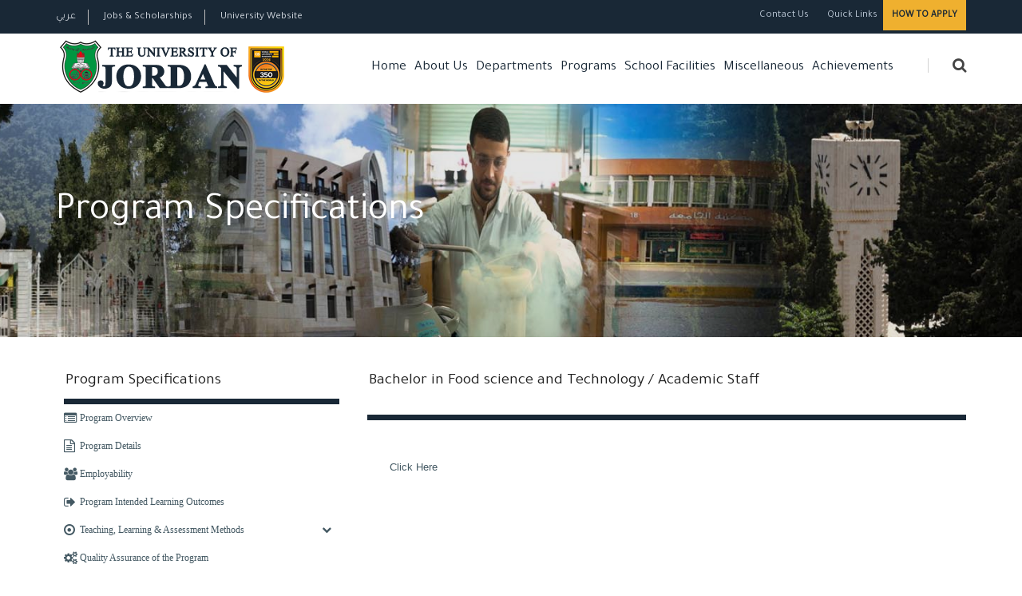

--- FILE ---
content_type: text/css
request_url: https://agriculture.ju.edu.jo/WebSiteTemp/Temp_%D9%8DSchools/style.css
body_size: 42912
content:

/*=======================================================================
[01] Typography
=========================================================================*/
@import url(https://fonts.googleapis.com/css?family=Roboto:300,400,500,700);
@import url('https://fonts.googleapis.com/css2?family=EB+Garamond&display=swap');
@import url('https://fonts.googleapis.com/css2?family=EB+Garamond&family=IBM+Plex+Serif:wght@400&display=swap&family=Tajawal&display=swap');

@import url('https://fonts.googleapis.com/css2?family=Montserrat:wght@200;400&display=swap');



/*   

font-family: 'EB Garamond', serif;
font-family: 'Montserrat', sans-serif;font-family: 'Tajawal', sans-serif;

*/
html,
body {
  height: 100%;
  font-family: 'Tajawal', sans-serif;  line-height: 1.5;
  font-weight: 400;
  vertical-align: baseline;
  background: #ffffff;
  color: #444444;
  -webkit-font-smoothing: antialiased;
  -moz-osx-font-smoothing: grayscale;
}
body {
  font-size: 14pt;
}
h1,
h2,
h3,
h4,
h5,
h6 {
  font-family: 'Tajawal', sans-serif;  line-height: 1.5;
  font-weight: 400;
  margin: 0 0 20px 0;
  color: #212121;
}
.newsimg img {
    width: 100%;
    max-height: 110px;
    min-height: 110px;}
.imgcenter img
{
display:block !important;
margin-left:auto !important;
margin-right:auto !important;
width:550px !important;
 height:390px  !important;


}

h1 {
  font-size: 56px;
}
h2 {
  font-size: 30px;
}
h3 {
  font-size: 24px;
}
h4 {
  font-size: 20px;
}
p {
  line-height: 1.5;
  margin: 0 0 20px 0;
}
/*=======================================================================
[02] General
=========================================================================*/
a {
  text-decoration: none;
}
a:active,
a:hover,
a:focus {
  text-decoration: none;
}
a:active,
a:hover,
a:focus {
  outline: 0 none;
}
img {
  max-width: 100%;
  height: auto;
}
ul {
  list-style: outside none none;
  margin: 0;
  padding: 0;
}
.clear:after {
  clear: both;
  content: "";
  display: block;
}

.news-img-holder_disp img
{
width:100% !important;
 min-height:390px;
 max-height:390px;
}

#wrapper {
  overflow: hidden;
  -webkit-transition: all 0.5s ease-out;
  -moz-transition: all 0.5s ease-out;
  -ms-transition: all 0.5s ease-out;
  -o-transition: all 0.5s ease-out;
  transition: all 0.5s ease-out;
}
.video-margin-top {
  margin-top: 12px;
}
.margin-bottom-none {
  margin-bottom: 0!important;
}
.margin-bottom-sidebar {
  margin-bottom: 30px;
}
.bg-common-style {
  background-size: cover;
  background-position: center;
  background-repeat: no-repeat;
}
.section-divider {
  height: 1px;
  width: 100%;
  background: #BDBDBD;
}
.s_image img {
          width: 150px !important;
    min-height: 200px !important;
    max-height: 200px !important;
    padding-top: 25px !important;
    opacity: 0.8;    }
.solid-underline {
  position: relative;
  padding-bottom: 8px;
  margin-bottom: 35px;
}
.solid-underline:after {
  position: absolute;
  content: "";
  height: 1px;
  width: 100%;
  background: #e3e3e3;
  left: 0;
  bottom: 0;
}
.mb-10 {
  margin-bottom: 10px;
}
.mb-40 {
  margin-bottom: 40px;
}
.btn-view {
  color: #efb02f;
  -webkit-transition: all 0.5s ease-out;
  -moz-transition: all 0.5s ease-out;
  -ms-transition: all 0.5s ease-out;
  -o-transition: all 0.5s ease-out;
  transition: all 0.5s ease-out;
}
.btn-view:hover {
  color: #192836;
}
.section-space {
  padding: 100px 0;
}
.mb-none {
  margin-bottom: 0!important;
}
.accent-bg {
  background-color: #f5f5f5;
}
.bg-primary {
  background: #192836;
  color: #FFFFFF;
}
.bg-textPrimary {
  background: #FFFFFF;
  color: #192836;
}
.bg-primary-deep {
  position: relative;
  background-position: center;
  background-size: cover;
  background-repeat: no-repeat;
}
.bg-primary-deep:before {
  content: "";
  height: 100%;
  width: 100%;
  top: 0;
  left: 0;
  right: 0;
  margin: 0 auto;
  position: absolute;
  background-color: rgba(0, 33, 71, 0.8);
}
.bg-primary-deep-fixed {
  background-attachment: fixed;
  position: relative;
  background-position: center;
  background-size: cover;
  background-repeat: no-repeat;
}
.bg-primary-deep-fixed:before {
  content: "";
  height: 100%;
  width: 100%;
  top: 0;
  left: 0;
  right: 0;
  margin: 0 auto;
  position: absolute;
  background-color: rgba(0, 33, 71, 0.9);
}
.overlay-primaryColor {
  position: relative;
}
.overlay-primaryColor:before {
  content: "";
  height: 100%;
  width: 100%;
  top: 0;
  left: 0;
  right: 0;
  margin: 0 auto;
  position: absolute;
  background-color: rgba(0, 33, 71, 0.7);
}
.overlay-video {
  position: relative;
}
.overlay-video:before {
  content: "";
  top: 0;
  left: 0;
  right: 0;
  margin: 0 auto;
  position: absolute;
  background-color: rgba(0, 33, 71, 0.70);
  height: 100%;
  width: 100%;
}
.title-bar-counter {
  position: relative;
}
.title-bar-counter:before {
  content: "";
  height: 2px;
  width: 70px;
  background: #efb02f;
  position: absolute;
  left: 0;
  margin: 0 auto;
  right: 0;
  bottom: 0;
  z-index: 3;
}
.title-bar-medium-left {
  position: relative;
}
.title-bar-medium-left:before {
  content: "";
  height: 3px;
  width: 40px;
  background: #efb02f;
  position: absolute;
  left: 0;
  bottom: -10px;
  z-index: 1;
  -moz-border-radius: 6px;
  -webkit-border-radius: 6px;
  -khtml-border-radius: 6px;
  border-radius: 6px;
}
.title-bar-high {
  position: relative;
}
.title-bar-high:before {
  content: "";
  height: 3px;
  width: 40px;
  background: #efb02f;
  position: absolute;
  left: 0;
  bottom: -15px;
  z-index: 1;
  -moz-border-radius: 6px;
  -webkit-border-radius: 6px;
  -khtml-border-radius: 6px;
  border-radius: 6px;
}
.title-bar-big-high {
  position: relative;
}
.title-bar-big-high:before {
  content: "";
  height: 3px;
  width: 40px;
  background: #efb02f;
  position: absolute;
  left: 0;
  bottom: -30px;
  z-index: 1;
  -moz-border-radius: 6px;
  -webkit-border-radius: 6px;
  -khtml-border-radius: 6px;
  border-radius: 6px;
}
.title-bar-sm-high {
  position: relative;
}
.title-bar-sm-high:before {
  content: "";
  height: 3px;
  width: 40px;
  background: #efb02f;
  position: absolute;
  left: 0;
  bottom: -20px;
  z-index: 1;
  -moz-border-radius: 6px;
  -webkit-border-radius: 6px;
  -khtml-border-radius: 6px;
  border-radius: 6px;
}
.Imagedir img {
    max-width: 200px;
    max-height: 120px;
    min-width: 200px;
}

.title-bar-big-left-close {
  position: relative;
}
.title-bar-big-left-close:before {
  content: "";
  height: 4px;
  width: 45px;
  background: #efb02f;
  position: absolute;
  left: 0;
  bottom: -5px;
  z-index: 1;
}
.title-bar-footer {
  position: relative;
}
.title-bar-footer:before {
  content: "";
  height: 3px;
  width: 45px;
  background: #192836;
  position: absolute;
  left: 0;
  bottom: -20px;
  z-index: 1;
}
.title-bar-small-center {
  position: relative;
}
.title-bar-small-center:before {
  content: "";
  height: 2px;
  width: 40px;
  background: #192836;
  position: absolute;
  left: 0;
  right: 0;
  bottom: -12px;
  margin: 0 auto;
  z-index: 1;
}
.title-bar-small-left {
  position: relative;
}
.title-bar-small-left:before {
  content: "";
  height: 3px;
  width: 45px;
  background: #192836;
  position: absolute;
  left: 0;
  bottom: -35px;
  z-index: 1;
}
.title-bar-sidebar {
  position: relative;
}
.title-bar-sidebar:before {
  content: "";
  height: 4px;
  width: 45px;
  background: #192836;
  position: absolute;
  left: 0;
  bottom: -15px;
  z-index: 1;
}
.title-bar-full-width {
  position: relative;
}
.title-bar-full-width:before {
  content: "";
  height: 2px;
  width: 100%;
  background: #192836;
  position: absolute;
  left: 0;
  bottom: -12px;
  z-index: 1;
}
.title-default-center {
  /*text-transform: capitalize;*/
  text-align: center;
  font-weight: 500;
  margin-bottom: 45px;
  color: #192836;
}
@media only screen and (max-width: 767px) {
  .title-default-center {
    font-size: 28px;
  }
}
@media only screen and (max-width: 480px) {
  .title-default-center {
    font-size: 26px;
  }
}
.title-default-left {
  /*text-transform: capitalize;*/
  
  text-align: left;
  font-weight: 500;
  margin-bottom: 30px;
  color: #192836;
}
@media only screen and (max-width: 767px) {
  .title-default-left {
    margin-bottom: 10px;
    font-size: 28px;
  }
}
@media only screen and (max-width: 480px) {
  .title-default-left {
    margin-bottom: 10px;
    font-size: 26px;
  }
}
.title-default-left a {
  color: #192836;
  -webkit-transition: all 0.3s ease-out;
  -moz-transition: all 0.3s ease-out;
  -ms-transition: all 0.3s ease-out;
  -o-transition: all 0.3s ease-out;
  transition: all 0.3s ease-out;
}
.title-default-left a:hover {
  color: #efb02f;
}
.title-default-left-bold {
  font-size: 30px;
  /*text-transform: capitalize;*/
  text-align: left;
  font-weight: 500;
  margin-bottom: 45px;
  color: #192836;
}
@media (min-width: 992px) and (max-width: 1199px) {
  .title-default-left-bold {
    font-size: 28px;
  }
}
@media (min-width: 768px) and (max-width: 991px) {
  .title-default-left-bold {
    font-size: 26px;
  }
}
@media (min-width: 480px) and (max-width: 767px) {
  .title-default-left-bold {
    font-size: 24px;
  }
}
@media only screen and (max-width: 479px) {
  .title-default-left-bold {
    font-size: 22px;
  }
}
.title-default-left-bold a {
  color: #192836;
  -webkit-transition: all 0.3s ease-out;
  -moz-transition: all 0.3s ease-out;
  -ms-transition: all 0.3s ease-out;
  -o-transition: all 0.3s ease-out;
  transition: all 0.3s ease-out;
}
.title-default-left-bold a:hover {
  color: #efb02f;
}
.title-default-left-bold-lowhight {
  /*text-transform: capitalize;*/
  text-align: left;
  font-weight: 500;
  margin-bottom: 20px;
  color: #192836;
}
@media only screen and (max-width: 991px) {
  .title-default-left-bold-lowhight {
    font-size: 26px;
  }
}
@media only screen and (max-width: 767px) {
  .title-default-left-bold-lowhight {
    font-size: 24px;
  }
}
@media only screen and (max-width: 480px) {
  .title-default-left-bold-lowhight {
    font-size: 22px;
  }
}
.title-default-left-bold-lowhight a {
  color: #192836;
  -webkit-transition: all 0.3s ease-out;
  -moz-transition: all 0.3s ease-out;
  -ms-transition: all 0.3s ease-out;
  -o-transition: all 0.3s ease-out;
  transition: all 0.3s ease-out;
}
.title-default-left-bold-lowhight a:hover {
  color: #efb02f;
}
.title-news-left-bold {
  /*text-transform: capitalize;*/
  text-align: left;
  font-weight: 500;
  margin-bottom: 15px;
  color: #192836;
  font-size: 22px;
}
@media only screen and (max-width: 767px) {
  .title-news-left-bold {
    font-size: 20px;
  }
  
  .s_image img {
  width: 40px !important;
    min-height: 40px !important;
    max-height: 40px !important;
    padding-top: 5px !important;
    opacity: 0.7;}
.fontH1Res
{
font-size:13px !important;
}

}
@media only screen and (max-width: 480px) {
  .title-news-left-bold {
    font-size: 18px;
  }
}
.title-news-left-bold a {
  color: #192836;
  -webkit-transition: all 0.3s ease-out;
  -moz-transition: all 0.3s ease-out;
  -ms-transition: all 0.3s ease-out;
  -o-transition: all 0.3s ease-out;
  transition: all 0.3s ease-out;
}
.title-news-left-bold a:hover {
  color: #efb02f;
}
.title-default-textPrimary-left {
  /*text-transform: capitalize;*/
  text-align: left;
  font-weight: 500;
  margin-bottom: 5px;
  color: #FFFFFF;
}
.about-title {
  font-size: 48px;
  color: #192836;
  margin-bottom: 15px;
  text-align: center;
}
@media (min-width: 991px) and (max-width: 1199px) {
  .about-title {
    font-size: 40px;
  }
}
@media (min-width: 768px) and (max-width: 991px) {
  .about-title {
    font-size: 36px;
  }
}
@media (min-width: 480px) and (max-width: 767px) {
  .about-title {
    font-size: 32px;
  }
}
@media (min-width: 321px) and (max-width: 479px) {
  .about-title {
    font-size: 28px;
  }
}
@media only screen and (max-width: 320px) {
  .about-title {
    font-size: 26px;
  }
}
.title-center {
  font-weight: 500;
  font-size: 36px;
  color: #192836;
  text-align: center;
}
@media (min-width: 991px) and (max-width: 1199px) {
  .title-center {
    font-size: 34px;
  }
}
@media (min-width: 768px) and (max-width: 991px) {
  .title-center {
    font-size: 32px;
  }
}
@media (min-width: 480px) and (max-width: 767px) {
  .title-center {
    font-size: 30px;
  }
}
@media (min-width: 321px) and (max-width: 479px) {
  .title-center {
    font-size: 28px;
  }
}
@media only screen and (max-width: 320px) {
  .title-center {
    font-size: 26px;
  }
}
.about-sub-title {
  width: 70%;
  margin: 0 auto;
  margin-bottom: 60px;
  text-align: center;
}
@media only screen and (max-width: 767px) {
  .about-sub-title {
    width: 100%;
  }
}
.sub-title-full-width {
  margin-bottom: 80px;
  text-align: center;
}
@media (min-width: 991px) and (max-width: 1199px) {
  .sub-title-full-width {
    margin-bottom: 70px;
  }
}
@media (min-width: 768px) and (max-width: 991px) {
  .sub-title-full-width {
    margin-bottom: 60px;
  }
}
@media (min-width: 480px) and (max-width: 767px) {
  .sub-title-full-width {
    margin-bottom: 50px;
  }
}
@media (min-width: 321px) and (max-width: 479px) {
  .sub-title-full-width {
    margin-bottom: 40px;
  }
  .Imagedir img {
    max-height: 180px !important;
    min-width:100% !important;
}

}
@media only screen and (max-width: 320px) {
  .sub-title-full-width {
    margin-bottom: 30px;
  }
}
h3.sidebar-title {
  font-size: 22px;
  color: #192836;
  /*text-transform: capitalize;*/
  margin-bottom: 35px;
  position: relative;
  font-weight: 500;
}
@media (min-width: 480px) and (max-width: 1199px) {
  h3.sidebar-title {
    font-size: 19px;
  }
}
@media only screen and (max-width: 479px) {
  h3.sidebar-title {
    font-size: 18px;
  }
}
h3.sidebar-title a {
  color: #192836;
  -webkit-transition: all 0.3s ease-out;
  -moz-transition: all 0.3s ease-out;
  -ms-transition: all 0.3s ease-out;
  -o-transition: all 0.3s ease-out;
  transition: all 0.3s ease-out;
}
h3.sidebar-title a:hover {
  color: #efb02f;
}
h3.sidebar-title:before {
  content: "";
  height: 3px;
  width: 40px;
  position: absolute;
  left: 0;
  bottom: -15px;
  z-index: 1;
  background: #efb02f;
}
h2.sidebar-title {
  font-size: 30px;
  color: #192836;
  /*text-transform: capitalize;*/
  margin-bottom: 35px;
  position: relative;
  font-weight: 500;
}
@media (min-width: 480px) and (max-width: 1199px) {
  h2.sidebar-title {
    font-size: 19px;
  }
}
@media only screen and (max-width: 479px) {
  h2.sidebar-title {
    font-size: 18px;
  }
}
h2.sidebar-title a {
  color: #192836;
  -webkit-transition: all 0.3s ease-out;
  -moz-transition: all 0.3s ease-out;
  -ms-transition: all 0.3s ease-out;
  -o-transition: all 0.3s ease-out;
  transition: all 0.3s ease-out;
}
h2.sidebar-title a:hover {
  color: #efb02f;
}
h2.sidebar-title:before {
  content: "";
  height: 3px;
  width: 40px;
  position: absolute;
  left: 0;
  bottom: -15px;
  z-index: 1;
  background: #efb02f;
}
.apply-now-btn {
  text-align: center;
  color: #192836 !important;
  padding: 8px 0;
  width: 104px;
  background: #efb02f;
  text-transform: uppercase;
  font-size: 12px;
  font-weight: 700;
  display: inline-block;
  border: 2px solid #efb02f;
  -webkit-transition: all 0.3s ease-out;
  -moz-transition: all 0.3s ease-out;
  -ms-transition: all 0.3s ease-out;
  -o-transition: all 0.3s ease-out;
  transition: all 0.3s ease-out;
}
.apply-now-btn:hover {
  background: transparent;
  color: #FFFFFF !important;
}
.apply-now-btn2 {
  text-align: center;
  color: #192836;
  padding: 10px 0;
  width: 104px;
  background: #efb02f;
  text-transform: uppercase;
  font-size: 12px;
  font-weight: 700;
  display: inline-block;
  -webkit-transition: all 0.3s ease-out;
  -moz-transition: all 0.3s ease-out;
  -ms-transition: all 0.3s ease-out;
  -o-transition: all 0.3s ease-out;
  transition: all 0.3s ease-out;
}
.apply-now-btn2:hover {
  background: #192836;
  color: #FFFFFF !important;
}
.pricetable-btn {
  padding: 10px 0;
  text-align: center;
  color: #263238;
  height: 50px;
  width: 160px;
  background: #efb02f;
  text-transform: uppercase;
  font-size: 16px;
  font-weight: 500;
  display: inline-block;
  border: 2px solid #efb02f;
  -webkit-transition: all 0.3s ease-out;
  -moz-transition: all 0.3s ease-out;
  -ms-transition: all 0.3s ease-out;
  -o-transition: all 0.3s ease-out;
  transition: all 0.3s ease-out;
}
@media (min-width: 480px) and (max-width: 767px) {
  .pricetable-btn {
    height: 45px;
    width: 140px;
    font-size: 15px;
    padding: 9px 0;
  }
}
@media only screen and (max-width: 479px) {
  .pricetable-btn {
    height: 40px;
    width: 130px;
    font-size: 14px;
    padding: 8px 0;
  }
}
.pricetable-btn:hover {
  background: transparent;
  color: #FFFFFF;
}
.default-big-btn {
  color: #FFFFFF;
  padding: 15px 0;
  background: #192836;
  text-transform: uppercase;
  font-size: 14px;
  font-weight: 700;
  display: inline-block;
  border: none;
  width: 162px;
  text-align: center;
  -webkit-transition: all 0.5s ease-out;
  -moz-transition: all 0.5s ease-out;
  -ms-transition: all 0.5s ease-out;
  -o-transition: all 0.5s ease-out;
  transition: all 0.5s ease-out;
}
.default-big-btn:hover {
  background: #efb02f;
  color: #212121;
}
.default-full-width-btn {
  color: #FFFFFF;
  padding: 12px 0;
  background: #192836;
  text-transform: uppercase;
  font-size: 14px;
  font-weight: 700;
  display: inline-block;
  border: none;
  width: 100%;
  border: 2px solid #192836;
  -webkit-transition: all 0.5s ease-out;
  -moz-transition: all 0.5s ease-out;
  -ms-transition: all 0.5s ease-out;
  -o-transition: all 0.5s ease-out;
  transition: all 0.5s ease-out;
}
.default-full-width-btn:hover {
  background: transparent;
  color: #192836;
}
.ghost-full-width-btn {
  color: #FFFFFF;
  padding: 14px 0;
  background: #192836;
  text-transform: uppercase;
  font-size: 14px;
  font-weight: 700;
  display: inline-block;
  border: none;
  width: 100%;
  -webkit-transition: all 0.5s ease-out;
  -moz-transition: all 0.5s ease-out;
  -ms-transition: all 0.5s ease-out;
  -o-transition: all 0.5s ease-out;
  transition: all 0.5s ease-out;
}
.ghost-full-width-btn:hover {
  background: #efb02f;
  color: #192836;
}
.join-now-btn {
  color: #192836;
  padding: 13px 40px;
  background: #efb02f;
  text-transform: uppercase;
  font-size: 14px;
  font-weight: 500;
  display: inline-block;
  border: none;
  border: 2px solid #efb02f;
  text-align: center;
  -webkit-transition: all 0.5s ease-out;
  -moz-transition: all 0.5s ease-out;
  -ms-transition: all 0.5s ease-out;
  -o-transition: all 0.5s ease-out;
  transition: all 0.5s ease-out;
}
@media (min-width: 480px) and (max-width: 767px) {
  .join-now-btn {
    padding: 10px 36px;
  }
}
@media only screen and (max-width: 479px) {
  .join-now-btn {
    padding: 8px 26px;
  }
}
.join-now-btn:hover {
  background: transparent;
  color: #FFFFFF;
}
.join-now-primary-btn {
  color: #FFFFFF;
  padding: 13px 0;
  background: #192836;
  text-transform: uppercase;
  font-size: 14px;
  font-weight: 500;
  display: inline-block;
  border: none;
  width: 148px;
  border: 2px solid #192836;
  text-align: center;
  -webkit-transition: all 0.5s ease-out;
  -moz-transition: all 0.5s ease-out;
  -ms-transition: all 0.5s ease-out;
  -o-transition: all 0.5s ease-out;
  transition: all 0.5s ease-out;
}
.join-now-primary-btn:hover {
  background: transparent;
  color: #192836;
}
.sidebar-search-btn {
  color: #FFFFFF;
  padding: 14px 40px;
  background: #192836;
  text-transform: uppercase;
  font-size: 14px;
  font-weight: 500;
  display: inline-block;
  border: none;
  text-align: center;
  -webkit-transition: all 0.5s ease-out;
  -moz-transition: all 0.5s ease-out;
  -ms-transition: all 0.5s ease-out;
  -o-transition: all 0.5s ease-out;
  transition: all 0.5s ease-out;
}
.sidebar-search-btn:hover {
  background: #efb02f;
  color: #192836;
}
.sidebar-search-btn-full {
  color: #FFFFFF;
  padding: 13px 0;
  width: 100%;
  background: #192836;
  text-transform: uppercase;
  font-size: 14px;
  font-weight: 500;
  display: inline-block;
  border: none;
  border: 2px solid #192836;
  text-align: center;
  -webkit-transition: all 0.5s ease-out;
  -moz-transition: all 0.5s ease-out;
  -ms-transition: all 0.5s ease-out;
  -o-transition: all 0.5s ease-out;
  transition: all 0.5s ease-out;
}
.sidebar-search-btn-full:hover {
  background: transparent;
  color: #192836;
}
.view-all-accent-btn {
  text-align: center;
  color: #FFFFFF;
  padding: 12px 34px;
  background: #192836;
  text-transform: uppercase;
  font-size: 14px;
  display: inline-block;
  border: none;
  font-weight: 500;
  -webkit-transition: all 0.5s ease-out;
  -moz-transition: all 0.5s ease-out;
  -ms-transition: all 0.5s ease-out;
  -o-transition: all 0.5s ease-out;
  transition: all 0.5s ease-out;
}
.view-all-accent-btn:focus {
  color: #FFFFFF;
}
.view-all-accent-btn:hover {
  background: #efb02f;
  color: #212121;
}
.details-accent-btn {
  text-align: center;
  color: #192836;
  padding: 10px 30px;
  text-transform: uppercase;
  font-size: 14px;
  display: inline-block;
  border: none;
  font-weight: 500;
  border: 2px solid #efb02f;
  -webkit-transition: all 0.5s ease-out;
  -moz-transition: all 0.5s ease-out;
  -ms-transition: all 0.5s ease-out;
  -o-transition: all 0.5s ease-out;
  transition: all 0.5s ease-out;
}
.details-accent-btn:hover {
  background: #efb02f;
  color: #FFFFFF;
}
.view-all-primary-btn {
  text-align: center;
  color: #FFFFFF;
  padding: 12px 0;
  background: #192836;
  text-transform: uppercase;
  font-size: 14px;
  display: inline-block;
  border: none;
  width: 130px;
  -webkit-transition: all 0.5s ease-out;
  -moz-transition: all 0.5s ease-out;
  -ms-transition: all 0.5s ease-out;
  -o-transition: all 0.5s ease-out;
  transition: all 0.5s ease-out;
}
.view-all-primary-btn:hover {
  background: #efb02f;
  color: #030507;
}
.ghost-btn {
  border: 2px solid #efb02f;
  color: #FFFFFF;
  padding: 10px 30px;
  background: transparent;
  text-transform: uppercase;
  font-size: 14px;
  font-weight: 700;
  display: inline-block;
  -webkit-transition: all 0.3s ease-out;
  -moz-transition: all 0.3s ease-out;
  -ms-transition: all 0.3s ease-out;
  -o-transition: all 0.3s ease-out;
  transition: all 0.3s ease-out;
}
.ghost-btn:hover {
  background: #efb02f;
  color: #192836;
}
.ghost-btn-big {
  border: 2px solid #efb02f;
  color: #FFFFFF;
  padding: 12px 30px;
  background: transparent;
  text-transform: uppercase;
  font-size: 14px;
  font-weight: 700;
  display: inline-block;
  -webkit-transition: all 0.3s ease-out;
  -moz-transition: all 0.3s ease-out;
  -ms-transition: all 0.3s ease-out;
  -o-transition: all 0.3s ease-out;
  transition: all 0.3s ease-out;
}
.ghost-btn-big:hover {
  background: #efb02f;
  color: #192836;
}
.ghost-btn-big-primary {
  border: 2px solid #192836;
  color: #192836;
  padding: 12px 30px;
  background: transparent;
  text-transform: uppercase;
  font-size: 14px;
  font-weight: 700;
  display: inline-block;
  -webkit-transition: all 0.3s ease-out;
  -moz-transition: all 0.3s ease-out;
  -ms-transition: all 0.3s ease-out;
  -o-transition: all 0.3s ease-out;
  transition: all 0.3s ease-out;
}
.ghost-btn-big-primary:hover {
  background: #192836;
  color: #FFFFFF;
}
.sidebar-ghost-btn {
  text-align: center;
  color: #ffffff;
  padding: 8px 0;
  width: 160px;
  font-style: italic;
  background: transparent;
  text-transform: uppercase;
  font-size: 18px;
  font-weight: 500;
  display: inline-block;
  border: 2px solid #efb02f;
  -webkit-transition: all 0.3s ease-out;
  -moz-transition: all 0.3s ease-out;
  -ms-transition: all 0.3s ease-out;
  -o-transition: all 0.3s ease-out;
  transition: all 0.3s ease-out;
}
.sidebar-ghost-btn:hover {
  background: #efb02f;
  color: #192836;
}
.enroll-btn {
  color: #192836;
  padding: 18px 0;
  background: #efb02f;
  text-transform: uppercase;
  font-size: 14px;
  font-weight: 700;
  display: inline-block;
  border: none;
  width: 100%;
  border: 2px solid #efb02f;
  text-align: center;
  -webkit-transition: all 0.5s ease-out;
  -moz-transition: all 0.5s ease-out;
  -ms-transition: all 0.5s ease-out;
  -o-transition: all 0.5s ease-out;
  transition: all 0.5s ease-out;
}
.enroll-btn:hover {
  background: transparent;
  color: #efb02f;
}
.download-btn {
  position: relative;
  color: #192836;
  padding: 18px 0;
  background: transparent;
  text-transform: uppercase;
  font-size: 14px;
  font-weight: 700;
  display: inline-block;
  border: none;
  width: 100%;
  border: 1px solid #192836;
  text-align: center;
  -webkit-transition: all 0.5s ease-out;
  -moz-transition: all 0.5s ease-out;
  -ms-transition: all 0.5s ease-out;
  -o-transition: all 0.5s ease-out;
  transition: all 0.5s ease-out;
}
.download-btn:before {
  content: "\f019";
  position: absolute;
  font-family: FontAwesome;
  color: #192836;
  top: 50%;
  transform: translateY(-50%);
  -moz-transform: translateY(-50%);
  -webkit-transform: translateY(-50%);
  -o-transform: translateY(-50%);
  -ms-transform: translateY(-50%);
  left: 8%;
  z-index: 1;
}
.download-btn:hover {
  border: 1px solid #efb02f;
  background: #efb02f;
  color: #FFFFFF;
  -webkit-transition: all 0.5s ease-out;
  -moz-transition: all 0.5s ease-out;
  -ms-transition: all 0.5s ease-out;
  -o-transition: all 0.5s ease-out;
  transition: all 0.5s ease-out;
}
.download-btn:hover:before {
  color: #FFFFFF;
}
.default-white-btn {
  border: none;
  color: #192836;
  padding: 13px 30px;
  background: #FFFFFF;
  text-transform: uppercase;
  font-size: 14px;
  font-weight: 700;
  display: inline-block;
  -webkit-transition: all 0.3s ease-out;
  -moz-transition: all 0.3s ease-out;
  -ms-transition: all 0.3s ease-out;
  -o-transition: all 0.3s ease-out;
  transition: all 0.3s ease-out;
}
.default-white-btn:hover {
  color: #FFFFFF;
  background: #192836;
}
.isotop-btn {
  text-align: center;
  margin-bottom: 45px;
}
.isotop-btn:after {
  display: none;
}
.isotop-btn a {
  background: transparent;
  padding: 10px 30px;
  font-size: 16px;
  font-weight: 500;
  color: #192836;
  margin: 0 0 5px 0;
  text-transform: uppercase;
  display: inline-block;
  border: 1px solid #e0e0e0;
  -webkit-transition: all 0.5s ease-out;
  -moz-transition: all 0.5s ease-out;
  -ms-transition: all 0.5s ease-out;
  -o-transition: all 0.5s ease-out;
  transition: all 0.5s ease-out;
}
@media (min-width: 768px) and (max-width: 1199px) {
  .isotop-btn a {
    padding: 10px 26px;
  }
}
.isotop-btn a:hover {
  border: 1px solid #192836;
  background: #192836;
  color: #FFFFFF;
}
.isotop-btn .current {
  border: 1px solid #192836;
  background: #192836;
  color: #FFFFFF;
}
.play-btn {
  z-index: 2;
  border: 3px solid #FFFFFF;
  -moz-border-radius: 50%;
  -webkit-border-radius: 50%;
  -khtml-border-radius: 50%;
  border-radius: 50%;
  display: inline-block;
  height: 70px;
  width: 70px;
  line-height: 70px;
  -webkit-transition: all 0.5s ease-out;
  -moz-transition: all 0.5s ease-out;
  -ms-transition: all 0.5s ease-out;
  -o-transition: all 0.5s ease-out;
  transition: all 0.5s ease-out;
}
@media only screen and (max-width: 480px) {
  .play-btn {
    width: 50px;
    height: 50px;
    line-height: 50px;
  }
}
.play-btn i {
  color: #efb02f;
  font-size: 20px;
  -webkit-transition: all 0.5s ease-out;
  -moz-transition: all 0.5s ease-out;
  -ms-transition: all 0.5s ease-out;
  -o-transition: all 0.5s ease-out;
  transition: all 0.5s ease-out;
}
.play-btn:hover {
  border: 3px solid #efb02f;
}
.play-btn:hover i {
  color: #FFFFFF;
}
.isotop-btn-accent {
  text-align: center;
  margin-bottom: 45px;
}
.isotop-btn-accent:after {
  display: none;
}
.isotop-btn-accent a {
background: #192836;
  /*background: transparent;*/
  padding: 10px 20px;
  font-size: 16px;
  font-weight: 700;
  color: #fff;
  margin: 0 0 5px 0;
  /*text-transform: uppercase;*/
  display: inline-block;
  border: 1px solid #e0e0e0;
  -webkit-transition: all 0.5s ease-out;
  -moz-transition: all 0.5s ease-out;
  -ms-transition: all 0.5s ease-out;
  -o-transition: all 0.5s ease-out;
  transition: all 0.5s ease-out;
}
.isotop-btn-accent a:hover {
  border: 1px solid #efb02f;
  background: #efb02f;
  color: #FFFFFF;
}
.isotop-btn-accent .current {
  border: 1px solid #efb02f;
  background: #efb02f;
  color: #FFFFFF;
}
.default-btn {
  color: #FFFFFF;
  padding: 13px 30px;
  background: #192836;
  /*text-transform: uppercase;*/
  font-size: 14px;
  font-weight: 700;
  display: inline-block;
  -moz-border-radius: 30px;
  -webkit-border-radius: 30px;
  -khtml-border-radius: 30px;
  border-radius: 30px;
  border: none;
  -webkit-transition: all 0.3s ease-out;
  -moz-transition: all 0.3s ease-out;
  -ms-transition: all 0.3s ease-out;
  -o-transition: all 0.3s ease-out;
  transition: all 0.3s ease-out;
}
.default-btn:hover {
  background: #00082E;
  color: #FFFFFF;
}
.quote-white-btn {
  border: none;
  color: #192836;
  padding: 10px 20px;
  background: #FFFFFF;
  text-transform: uppercase;
  font-size: 13px;
  font-weight: 700;
  display: inline-block;
  border-radius: 30px;
  -webkit-transition: all 0.3s ease-out;
  -moz-transition: all 0.3s ease-out;
  -ms-transition: all 0.3s ease-out;
  -o-transition: all 0.3s ease-out;
  transition: all 0.3s ease-out;
}
.quote-white-btn:hover {
  color: #212121;
}
.default-white-small-btn {
  color: #212121;
  padding: 8px 20px;
  background: #FFFFFF;
  text-transform: uppercase;
  font-size: 13px;
  font-weight: 700;
  display: inline-block;
  border-radius: 30px;
  -webkit-transition: all 0.3s ease-out;
  -moz-transition: all 0.3s ease-out;
  -ms-transition: all 0.3s ease-out;
  -o-transition: all 0.3s ease-out;
  transition: all 0.3s ease-out;
}
.default-white-small-btn:hover {
  color: #192836;
}
.submit-btn {
  color: #FFFFFF;
  padding: 12px 44px;
  background: #192836;
  text-transform: uppercase;
  font-size: 14px;
  font-weight: 700;
  display: inline-block;
  border-radius: 30px;
  -webkit-transition: all 0.3s ease-out;
  -moz-transition: all 0.3s ease-out;
  -ms-transition: all 0.3s ease-out;
  -o-transition: all 0.3s ease-out;
  transition: all 0.3s ease-out;
}
.submit-btn:hover {
  background: #00082E;
  color: #FFFFFF;
}
.ghost-semi-color-btn {
  border: 2px solid #192836;
  color: #444444;
  padding: 10px 30px;
  background: transparent;
  text-transform: uppercase;
  font-size: 14px;
  font-weight: 700;
  display: inline-block;
  border-radius: 30px;
  -webkit-transition: all 0.3s ease-out;
  -moz-transition: all 0.3s ease-out;
  -ms-transition: all 0.3s ease-out;
  -o-transition: all 0.3s ease-out;
  transition: all 0.3s ease-out;
}
.ghost-semi-color-btn:hover {
  background: #192836;
  color: #FFFFFF;
}
.ghost-color-btn {
  border: 2px solid #192836;
  color: #192836;
  padding: 10px 44px;
  background: transparent;
  text-transform: uppercase;
  font-size: 16px;
  font-weight: 700;
  display: inline-block;
  -webkit-transition: all 0.3s ease-out;
  -moz-transition: all 0.3s ease-out;
  -ms-transition: all 0.3s ease-out;
  -o-transition: all 0.3s ease-out;
  transition: all 0.3s ease-out;
}
.ghost-color-btn i {
  margin-left: 10px;
  color: #192836;
  -webkit-transition: all 0.3s ease-out;
  -moz-transition: all 0.3s ease-out;
  -ms-transition: all 0.3s ease-out;
  -o-transition: all 0.3s ease-out;
  transition: all 0.3s ease-out;
}
.ghost-color-btn:hover {
  background: #192836;
  color: #FFFFFF;
}
.ghost-color-btn:hover i {
  color: #FFFFFF;
}
.ghost-text-color-btn {
  border: 2px solid #BDBDBD;
  color: #192836;
  padding: 10px 44px;
  background: transparent;
  text-transform: uppercase;
  font-size: 16px;
  font-weight: 700;
  display: inline-block;
  -webkit-transition: all 0.3s ease-out;
  -moz-transition: all 0.3s ease-out;
  -ms-transition: all 0.3s ease-out;
  -o-transition: all 0.3s ease-out;
  transition: all 0.3s ease-out;
}
.ghost-text-color-btn:hover {
  border: 2px solid #192836;
  background: #192836;
  color: #FFFFFF;
}
.ghost-on-hover-btn {
  border: 2px solid #192836;
  color: #FFFFFF;
  padding: 12px 40px;
  background: #192836;
  text-transform: uppercase;
  font-size: 16px;
  font-weight: 700;
  display: inline-block;
  -webkit-transition: all 0.3s ease-out;
  -moz-transition: all 0.3s ease-out;
  -ms-transition: all 0.3s ease-out;
  -o-transition: all 0.3s ease-out;
  transition: all 0.3s ease-out;
}
.ghost-on-hover-btn:hover {
  background: transparent;
  color: #192836;
}
.owl-controls .owl-nav {
  position: absolute;
  top: -50px;
  right: -2px;
}
@media only screen and (max-width: 991px) {
  .owl-controls .owl-nav {
    top: -77px;
  }
}
@media only screen and (max-width: 480px) {
  .owl-controls .owl-nav {
    position: inherit;
	display:none
  }
}
.owl-controls i {
  margin-left: 0;
  color: #FFFFFF;
  display: block;
  line-height: 20px;
  -webkit-transition: all 0.3s ease-out;
  -moz-transition: all 0.3s ease-out;
  -ms-transition: all 0.3s ease-out;
  -o-transition: all 0.3s ease-out;
  transition: all 0.3s ease-out;
}
.owl-controls .owl-prev {
  border: 1px solid #efb02f;
  background: #efb02f !important;
  opacity: 1!important;
  font-size: 18px!important;
  margin: 0 1px!important;
  height: 30px;
  width: 30px;
  line-height: 30px;
  border-radius: 0!important;
  -webkit-transition: all 0.3s ease-out;
  -moz-transition: all 0.3s ease-out;
  -ms-transition: all 0.3s ease-out;
  -o-transition: all 0.3s ease-out;
  transition: all 0.3s ease-out;
}
@media only screen and (max-width: 480px) {
  .owl-controls .owl-prev {
    left: -15px;
    top: 50%;
    transform: translateY(-50%);
    -moz-transform: translateY(-50%);
    -webkit-transform: translateY(-50%);
    -o-transform: translateY(-50%);
    -ms-transform: translateY(-50%);
    position: absolute;
  }
}
.owl-controls .owl-prev:hover {
  background: #192836 !important;
  border: 1px solid #192836;
  -webkit-transition: all 0.3s ease-out;
  -moz-transition: all 0.3s ease-out;
  -ms-transition: all 0.3s ease-out;
  -o-transition: all 0.3s ease-out;
  transition: all 0.3s ease-out;
}
.owl-controls .owl-prev:hover i {
  color: #FFFFFF;
}
.owl-controls .owl-next {
  border: 1px solid #efb02f;
  right: -45px;
  background: #efb02f !important;
  opacity: 1!important;
  font-size: 18px!important;
  margin: 0 4px!important;
  height: 30px;
  width: 30px;
  line-height: 30px;
  border-radius: 0!important;
  -webkit-transition: all 0.3s ease-out;
  -moz-transition: all 0.3s ease-out;
  -ms-transition: all 0.3s ease-out;
  -o-transition: all 0.3s ease-out;
  transition: all 0.3s ease-out;
}
@media only screen and (max-width: 480px) {
  .owl-controls .owl-next {
    right: -20px;
    top: 50%;
    transform: translateY(-50%);
    -moz-transform: translateY(-50%);
    -webkit-transform: translateY(-50%);
    -o-transform: translateY(-50%);
    -ms-transform: translateY(-50%);
    position: absolute;
  }
}
.owl-controls .owl-next:hover {
  background: #192836 !important;
  border: 1px solid #192836;
  -webkit-transition: all 0.3s ease-out;
  -moz-transition: all 0.3s ease-out;
  -ms-transition: all 0.3s ease-out;
  -o-transition: all 0.3s ease-out;
  transition: all 0.3s ease-out;
}
.owl-controls .owl-next:hover i {
  color: #FFFFFF;
  -webkit-transition: all 0.3s ease-out;
  -moz-transition: all 0.3s ease-out;
  -ms-transition: all 0.3s ease-out;
  -o-transition: all 0.3s ease-out;
  transition: all 0.3s ease-out;
}
#scrollUp {
  background-color: rgba(239, 176, 47, 0.8);
  bottom: 5px;
  color: #ffffff;
  display: block;
  font-size: 18px;
  height: 45px;
  line-height: 45px;
  position: fixed;
  right: 20px;
  text-align: center;
  text-decoration: none;
  transition: all 0.5s cubic-bezier(0, 0, 0, 1) 0s;
  width: 45px;
  z-index: 99999;
  border-radius: 50%;
}
#scrollUp i {
  color: #FFFFFF;
}
#scrollUp:hover,
#scrollUp:focus {
  background-color: rgba(255, 255, 255, 0.8);
}
#scrollUp:hover i,
#scrollUp:focus i {
  color: #192836;
}
#preloader {
  background: #192836 url('img/preloader.gif') no-repeat scroll center center;
  height: 100%;
  left: 0;
  overflow: visible;
  position: fixed;
  top: 0;
  width: 100%;
  z-index: 9999999;
}
.inner-page-banner-area {
  text-align: left;
  background-size: cover;
  background-position: center;
  background-repeat: no-repeat;
  position: relative;
  display: block;
  padding: 100px 0 115px;
}
.inner-page-banner-area:after {
  position: absolute;
  content: "";
  background: rgba(0, 0, 0, 0.1);
  height: 100%;
  width: 100%;
  top: 0;
  left: 0;
  right: 0;
  margin: 0 auto;
}
.inner-page-banner-area .pagination-area {
  position: relative;
  z-index: 1;
}
.inner-page-banner-area .pagination-area h1 {
  /*/*text-transform: capitalize;*/*/
  font-weight: 700;
  margin-bottom: 5px;
  font-size: 48px;
  color: #FFFFFF;
}
@media (min-width: 480px) and (max-width: 767px) {
  .inner-page-banner-area .pagination-area h1 {
    font-size: 25px;
  }
}
@media only screen and (max-width: 479px) {
  .inner-page-banner-area .pagination-area h1 {
    font-size: 20px;
  }
}
.inner-page-banner-area .pagination-area ul li {
  display: inline-block;
  color: #FFFFFF;
  font-size: 14px;
}
.inner-page-banner-area .pagination-area ul li a {
  color: #efb02f;
  -webkit-transition: all 0.5s ease-out;
  -moz-transition: all 0.5s ease-out;
  -ms-transition: all 0.5s ease-out;
  -o-transition: all 0.5s ease-out;
  transition: all 0.5s ease-out;
}
.inner-page-banner-area .pagination-area ul li a:hover {
  color: #FFFFFF;
}
.pagination-center {
  text-align: center;
  margin-top: 43px;
}
@media (min-width: 992px) and (max-width: 1199px) {
  .pagination-center {
    margin-top: 33px;
  }
}
@media (min-width: 768px) and (max-width: 991px) {
  .pagination-center {
    margin-top: 23px;
  }
}
@media (min-width: 480px) and (max-width: 767px) {
  .pagination-center {
    margin-top: 13px;
  }
}
@media (min-width: 321px) and (max-width: 479px) {
  .pagination-center {
    margin-top: 03px;
  }
}
@media only screen and (max-width: 320px) {
  .pagination-center {
    margin-top: 0px;
  }
}
.pagination-center li {
  display: inline-block;
}
.pagination-center li a {
  width: 42px;
  font-size: 16px;
  color: #ffffff;
  height: 40px;
  background: #192836;
  display: block;
  line-height: 40px;
  text-align: center;
  -webkit-transition: all 0.5s ease-out;
  -moz-transition: all 0.5s ease-out;
  -ms-transition: all 0.5s ease-out;
  -o-transition: all 0.5s ease-out;
  transition: all 0.5s ease-out;
}
.pagination-center li a:hover {
  background: #efb02f;
}
.pagination-center .active a {
  background: #efb02f;
}
.pagination-left {
  text-align: left;
  margin-top: 20px;
}
.pagination-left li {
  display: inline-block;
}
.pagination-left li a {
  width: 42px;
  font-size: 16px;
  color: #ffffff;
  height: 40px;
  background: #192836;
  display: block;
  line-height: 40px;
  text-align: center;
  -webkit-transition: all 0.5s ease-out;
  -moz-transition: all 0.5s ease-out;
  -ms-transition: all 0.5s ease-out;
  -o-transition: all 0.5s ease-out;
  transition: all 0.5s ease-out;
}
.pagination-left li a:hover {
  background: #efb02f;
}
.pagination-left .active a {
  background: #efb02f;
}
.overlay-default {
  position: relative;
}
.overlay-default:before {
  content: "";
  background-color: rgba(0, 0, 0, 0.0);
  height: 100%;
  width: 100%;
  position: absolute;
  z-index: 6;
  top: 0;
  left: 0;
  right: 0;
}
.mfp-fade.mfp-bg {
  opacity: 0;
  -webkit-transition: all 0.15s ease-out;
  -moz-transition: all 0.15s ease-out;
  transition: all 0.15s ease-out;
}
.mfp-fade.mfp-bg.mfp-ready {
  opacity: 0.8;
}
.mfp-fade.mfp-bg.mfp-removing {
  opacity: 0;
}
.mfp-fade.mfp-wrap .mfp-content {
  opacity: 0;
  -webkit-transition: all 0.15s ease-out;
  -moz-transition: all 0.15s ease-out;
  transition: all 0.15s ease-out;
}
.mfp-fade.mfp-wrap.mfp-ready .mfp-content {
  opacity: 1;
}
.mfp-fade.mfp-wrap.mfp-removing .mfp-content {
  opacity: 0;
}
.mt-30 {
  margin-top: 30px;
}
/*=======================================================================
[03] Header Area
=========================================================================*/
.main-menu-area {
  left: 0;
  right: 0;
  margin: 0 auto;
  top: 0;
  z-index: 99;
}
.main-menu-area .logo-area {
  margin: 5px 0 5px 0;
}
@media (min-width: 992px) and (max-width: 1199px) {
  .main-menu-area .logo-area {
    margin: 25px 0;
  }
}
@media (min-width: 768px) and (max-width: 991px) {
  .main-menu-area .logo-area {
    margin: 22px 0;
  }
}
.main-menu-area .apply-btn-area {
  margin: 22px 0;
  text-align: right;
}
.login-form {
display:none;
  position: absolute;
  z-index: 999;
  top: 38px;
  right: -20px;
	
  
  text-align: left;
  background: #FFFFFF;
  border: 1px solid #BDBDBD;
  padding: 10px 5px 10px 5px;
}
@media only screen and (max-width: 767px) {
  .login-form {
    margin-bottom: 15px;
  }
}
.login-form label {
  width: 100%;
  font-size: 16px;
  font-weight: 500;
  margin-bottom: 12px;
  color: #192836;
}
.login-form input {
  height: 40px;
  padding: 0 10px;
  width: 100%;
  border-radius: 0;
  border: 1px solid #BDBDBD;
  margin-bottom: 15px;
  color: #192836;
  font-weight: 500;
  font-size: 15px;
}
.login-form span {
  margin-right: 15px;
  color: #192836;
}
@media (min-width: 768px) and (max-width: 991px) {
  .login-form span {
    font-size: 12px;
  }
}
@media only screen and (max-width: 479px) {
  .login-form span {
    display: inline-block;
    margin-left: 0;
    margin-top: 15px;
  }
}
.login-form span input {
  width: inherit;
  height: inherit;
  margin-right: 10px;
  padding: 30px;
}
nav#desktop-nav ul {
  text-align: left;
  position: inherit;
 
  
}
nav#desktop-nav ul .active > a {
  color: #efb02f;
}
nav#desktop-nav ul li {
  display: inline-block;
  position: relative;
   float:left;
  
}

nav#desktop-nav ul li:hover ul {
  opacity: 1;
  transform: scaleY(1);
  visibility: visible;
}
nav#desktop-nav ul li:hover ul:before {
  width: 100%;
}
nav#desktop-nav ul li a {
  padding: 30px 20px;
  display: block;
 
  text-decoration: none;
  font-weight: 500;
  color: #FFFFFF;
  -webkit-transition: all 0.5s ease-out;
  -moz-transition: all 0.5s ease-out;
  -ms-transition: all 0.5s ease-out;
  -o-transition: all 0.5s ease-out;
  transition: all 0.5s ease-out;
}
@media (min-width: 992px) and (max-width: 1199px) {
  nav#desktop-nav ul li a {
    padding: 30px 12px;
  }
}
@media (min-width: 768px) and (max-width: 991px) {
  nav#desktop-nav ul li a {
    padding: 30px 6px;
  }
}
nav#desktop-nav ul li a:hover {
  color: #efb02f;
}
nav#desktop-nav ul li .active {
  background-color: #1A3B61;
}
nav#desktop-nav ul li .active a {
  color: #efb02f;
}
nav#desktop-nav ul li > ul {
  position: relative;
  /* border-top: 1px solid @accentColor; */
  margin-top: 0;
  text-align: left;
  opacity: 0;
  visibility: hidden;
  position: absolute;
  top: 100%;
  transform: scaleY(0);
  transform-origin: 0 0 0;
  transition: all 0.5s ease 0s;
  width: 220px;
  z-index: 99999;
  background: #192836;
  padding: 0;
  left: 5px;
  font-size: 11pt;
  
}
@media (min-width: 992px) and (max-width: 1199px) {
  nav#desktop-nav ul li > ul {
    left: -3px;
  }
}
@media only screen and (max-width: 991px) {
  nav#desktop-nav ul li > ul {
    left: -9px;
  }
}
nav#desktop-nav ul li > ul:before {
  position: absolute;
  content: "";
  background-color: #efb02f;
  margin: 0 auto;
  z-index: 12;
  height: 1px;
  top: 0;
  left: 0;
  width: 0%;
  right: 0;
  -webkit-transition: all 0.8s ease-out;
  -moz-transition: all 0.8s ease-out;
  -ms-transition: all 0.8s ease-out;
  -o-transition: all 0.8s ease-out;
  transition: all 0.8s ease-out;
}
nav#desktop-nav ul li > ul > li {
  padding: 0;
  display: block;
  border-bottom: 1px solid #1A3B61;
   float:none;
}
nav#desktop-nav ul li > ul > li > a {
  padding: 10px 10px 10px 15px;
  display: block;
  color: #FFFFFF;
  font-weight: 100;
  
}
nav#desktop-nav ul li > ul > li:last-child {
  border-bottom: none;
}
nav#desktop-nav ul li > ul > li:hover,
nav#desktop-nav ul li > ul > li .active {
  background: #1A3B61;
  -webkit-transition: all 0.5s ease-out;
  -moz-transition: all 0.5s ease-out;
  -ms-transition: all 0.5s ease-out;
  -o-transition: all 0.5s ease-out;
  transition: all 0.5s ease-out;
}
nav#desktop-nav ul li > ul> li:hover a,
nav#desktop-nav ul li > ul > li .active a {
  color: #efb02f;
  
}

nav#desktop-nav ul li > ul > li:hover a:before,
nav#desktop-nav ul li > ul > li .active a:before {
  opacity: 0;
}
nav#desktop-nav ul li .mega-menu-area {
  padding: 18px 15px;
  width: 550px;
  left: -150px !important;
}
@media (min-width: 992px) and (max-width: 1199px) {
  nav#desktop-nav ul li .mega-menu-area {
    left: -258px !important;
  }
}
@media only screen and (max-width: 991px) {
  nav#desktop-nav ul li .mega-menu-area {
    left: -272px !important;
  }
}
nav#desktop-nav ul li .mega-menu-area > li {
  width: 230px;
  border-bottom: none;
  display: inline-block;
  margin-right: 14px;
  vertical-align: top;
}
nav#desktop-nav ul li .mega-menu-area > li:hover {
  background: transparent!important;
}
nav#desktop-nav ul li .mega-menu-area > li:hover > a {
  color: #FFFFFF;
  -webkit-transition: all 0.5s ease-out;
  -moz-transition: all 0.5s ease-out;
  -ms-transition: all 0.5s ease-out;
  -o-transition: all 0.5s ease-out;
  transition: all 0.5s ease-out;
}
nav#desktop-nav ul li .mega-menu-area > li:hover > a:hover {
  color: #efb02f;
  background: #1A3B61;
  padding-left: 10px;
}

nav#desktop-nav ul li .mega-menu-area > li a {
  padding: 8px 0;
  display: block;
  border-bottom: 1px solid #1A3B61;
}
nav#desktop-nav ul li .mega-menu-area > li div {
  padding: 8px 0;
  display: block;
  border-bottom: 1px solid #1A3B61;
  color:#efb02f;
}
nav#desktop-nav ul li .mega-menu-area > li a:last-child {
  border-bottom: none;
}
nav#desktop-nav ul li .mega-menu-area > li:last-child {
  margin-right: 0;
}
nav#desktop-nav ul li .mega-menu-area > li .active {
  padding-left: 10px;
  background-color: #1A3B61;
  color: #efb02f;
}
nav#desktop-nav li.has-child-menu {
  position: relative;
}
nav#desktop-nav li.has-child-menu > a {
  color: #FFFFFF;
}
nav#desktop-nav li.has-child-menu > a:after {
  font-family: 'FontAwesome';
  content: "\f105";
  float: right;
}
nav#desktop-nav li.has-child-menu > ul.thired-level {
  position: absolute;
  left: 220px;
  top: 0;
  opacity: 0;
  transform: scaleY(0);
  transform-origin: 0 0 0;
  transition: all 0.5s ease 0s;
}
nav#desktop-nav li.has-child-menu > ul.thired-level li a {
  color: #FFFFFF;
  -webkit-transition: all 0.3s ease-out;
  -moz-transition: all 0.3s ease-out;
  -ms-transition: all 0.3s ease-out;
  -o-transition: all 0.3s ease-out;
  transition: all 0.3s ease-out;
}
nav#desktop-nav li.has-child-menu > ul.thired-level li:hover a {
  color: #efb02f;
}
nav#desktop-nav li.has-child-menu > ul.thired-level .active {
  background-color: #1A3B61;
}
nav#desktop-nav li.has-child-menu > ul.thired-level .active a {
  color: #efb02f;
}
nav#desktop-nav li.has-child-menu:hover ul.thired-level {
  opacity: 1;
  transform: scaleY(1);
  visibility: visible;
}
.main-menu-area {
  -webkit-transition: all 1s ease-out;
  -moz-transition: all 1s ease-out;
  -ms-transition: all 1s ease-out;
  -o-transition: all 1s ease-out;
  transition: all 1s ease-out;
}
.main-menu-area .header-search {
  margin: 30px 0;
  text-align: right;
}
.main-menu-area .header-search .search-form {
  display: none;
  position: absolute;
  bottom: -51px;
  right: 15px;
  z-index: 10;
  color: #FFFFFF;
  height: 50px;
  width: 500px;
  font-size: 18px;
  background: rgba(253, 200, 0, 0.7);
  border: 2px solid #efb02f;
  padding: 5px 18px 5px 10px;
  -webkit-box-shadow: inset 0px 0px 10px 5px rgba(253, 200, 0, 0.3);
  -moz-box-shadow: inset 0px 0px 10px 5px rgba(253, 200, 0, 0.3);
  box-shadow: inset 0px 0px 10px 5px rgba(253, 200, 0, 0.3);
}
.main-menu-area .header-search a i {
  color: #efb02f;
  border-left: 1px solid #d3d3d3;
  padding-left: 30px;
}
.main-menu-area .header-search input:focus {
  outline: none;
}
.main-menu-area .header-search input::-webkit-input-placeholder {
  color: #FFFFFF;
}
.main-menu-area .header-search input::-moz-placeholder {
  color: #FFFFFF;
}
.main-menu-area .header-search input:-moz-placeholder {
  color: #FFFFFF;
}
.main-menu-area .header-search input:-ms-input-placeholder {
  color: #FFFFFF;
}
.stick {
  background: rgba(0, 33, 71, 0.9);
  border-bottom: 2px solid #192836;
  position: fixed;
  -webkit-transition: all 1s ease-out;
  -moz-transition: all 1s ease-out;
  -ms-transition: all 1s ease-out;
  -o-transition: all 1s ease-out;
  transition: all 1s ease-out;
}
#header1 {
  position: fixed;
  width: 100%;
  top: 0;
  z-index: 100;
}
.slider1-area.index1 {
  margin-top: 82px;
}
@media only screen and (max-width: 767px) {
  .slider1-area.index1 {
    margin-top: 0;
  }
}
.header2-area .header-top-area {
  background: #192836;
}
.header2-area .header-top-area .header-top-left {
  margin: 7px 0;
}
.header2-area .header-top-area .header-top-left ul li {
  display: inline-block;
  
  font-size: 13px;
  border-right: 1px solid #BDBDBD;
  margin-right: 15px;
  padding-right: 15px;
}
.header2-area .header-top-area .header-top-left ul li i {
  padding-right: 10px;
  color: #efb02f;
  font-size: 14px;
}
.header2-area .header-top-area .header-top-left ul li a {
  color: #d0d6dd;
  -webkit-transition: all 0.3s ease-out;
  -moz-transition: all 0.3s ease-out;
  -ms-transition: all 0.3s ease-out;
  -o-transition: all 0.3s ease-out;
  transition: all 0.3s ease-out;
}
.header2-area .header-top-area .header-top-left ul li:last-child {
  border-right: 0;
  padding-right: 0;
  margin-right: 0;
}
.header2-area .header-top-area .header-top-left ul li:hover a {
  color: #efb02f;
  -webkit-transition: all 0.3s ease-out;
  -moz-transition: all 0.3s ease-out;
  -ms-transition: all 0.3s ease-out;
  -o-transition: all 0.3s ease-out;
  transition: all 0.3s ease-out;
}
.header2-area .header-top-area .header-top-right {
  text-align: right;
}
.header2-area .header-top-area .header-top-right ul li {
  font-size: 13px;
  padding-right: 0;
  display: inline-block;
  max-width:300px;
  
  position: relative;
}
.header2-area .header-top-area .header-top-right ul li .login-btn-area {
  padding: 3px 3px;
  display: block;
  color: #bcc8d6;
  -webkit-transition: all 0.3s ease-out;
  -moz-transition: all 0.3s ease-out;
  -ms-transition: all 0.3s ease-out;
  -o-transition: all 0.3s ease-out;
  transition: all 0.3s ease-out;
}
.header2-area .header-top-area .header-top-right ul li .login-btn-area i {
  padding-right: 10px;
  font-size: 14px;
  color: #efb02f;
  -webkit-transition: all 0.3s ease-out;
  -moz-transition: all 0.3s ease-out;
  -ms-transition: all 0.3s ease-out;
  -o-transition: all 0.3s ease-out;
  transition: all 0.3s ease-out;
}
.header2-area .header-top-area .header-top-right ul li .login-btn-area:hover {
  color: #efb02f;
  -webkit-transition: all 0.3s ease-out;
  -moz-transition: all 0.3s ease-out;
  -ms-transition: all 0.3s ease-out;
  -o-transition: all 0.3s ease-out;
  transition: all 0.3s ease-out;
}
.header2-area .header-top-area .header-top-right ul li .apply-btn-area {
  text-align: right;
}
.header2-area .header-search a i {
  color: #444444;
  border-left: 1px solid #d3d3d3;
  padding-left: 30px;
  -webkit-transition: all 0.3s ease-out;
  -moz-transition: all 0.3s ease-out;
  -ms-transition: all 0.3s ease-out;
  -o-transition: all 0.3s ease-out;
  transition: all 0.3s ease-out;
}
.header2-area .header-search a:hover i {
  color: #efb02f;
  -webkit-transition: all 0.3s ease-out;
  -moz-transition: all 0.3s ease-out;
  -ms-transition: all 0.3s ease-out;
  -o-transition: all 0.3s ease-out;
  transition: all 0.3s ease-out;
}
.header2-area nav#desktop-nav > ul > li > a {
  padding: 30px 5px;
  color: #192836;
  font-size: 13pt;
}
.header2-area nav#desktop-nav > ul > li > a:hover {
  color: #efb02f;
}
@media (min-width: 992px) and (max-width: 1199px) {
  .header2-area nav#desktop-nav > ul > li > a {
    padding: 30px 12px;
  }
}
@media (min-width: 768px) and (max-width: 991px) {
  .header2-area nav#desktop-nav > ul > li > a {
    padding: 30px 5px;
  }
}
.header2-area nav#desktop-nav > ul > li ul {
  left: 10px;
}
@media (min-width: 992px) and (max-width: 1199px) {
  .header2-area nav#desktop-nav > ul > li ul {
    left: 3px;
  }
}
@media (min-width: 768px) and (max-width: 991px) {
  .header2-area nav#desktop-nav > ul > li ul {
    left: -9px;
  }
}
@media (min-width: 992px) and (max-width: 1199px) {
  .header2-area nav#desktop-nav > ul > li .mega-menu-area {
    left: -267px;
  }
}
@media (min-width: 768px) and (max-width: 991px) {
  .header2-area nav#desktop-nav > ul > li .mega-menu-area {
    left: -272px;
  }
}
.header2-area nav#desktop-nav > ul .active > a {
  color: #efb02f;
}
.header2-area .stick {
  background: rgba(255, 255, 255, 0.9);
  -webkit-transition: all 1s ease-out;
  -moz-transition: all 1s ease-out;
  -ms-transition: all 1s ease-out;
  -o-transition: all 1s ease-out;
  transition: all 1s ease-out;
}
.header3-area {
  position: fixed;
  z-index: 15;
  left: 0;
  right: 0;
}
.header3-area .header-top-area {
  background: transparent;
}
.header3-area .header-top-area .top-bar-border {
  position: relative;
}
.header3-area .header-top-area .top-bar-border:before {
  content: "";
  position: absolute;
  bottom: 0;
  width: 100%;
  height: 1px;
  background: #656565;
}
.header3-area .header-top-area .top-bar-border:after {
  clear: both;
  content: "";
  display: block;
}
.header3-area .header-top-area .header-top-left {
  padding-top: 8px;
}
.header3-area .header-top-area .header-top-left ul li {
  display: inline-block;
  text-transform: lowercase;
  font-size: 13px;
  border-right: 1px solid #BDBDBD;
  margin-right: 15px;
  padding-right: 15px;
}
.header3-area .header-top-area .header-top-left ul li i {
  padding-right: 10px;
  color: #efb02f;
  font-size: 14px;
}
.header3-area .header-top-area .header-top-left ul li a {
  color: #d0d6dd;
  -webkit-transition: all 0.3s ease-out;
  -moz-transition: all 0.3s ease-out;
  -ms-transition: all 0.3s ease-out;
  -o-transition: all 0.3s ease-out;
  transition: all 0.3s ease-out;
}
.header3-area .header-top-area .header-top-left ul li:last-child {
  border-right: 0;
  padding-right: 0;
  margin-right: 0;
}
.header3-area .header-top-area .header-top-left ul li:hover a {
  color: #efb02f;
  -webkit-transition: all 0.3s ease-out;
  -moz-transition: all 0.3s ease-out;
  -ms-transition: all 0.3s ease-out;
  -o-transition: all 0.3s ease-out;
  transition: all 0.3s ease-out;
}
.header3-area .header-top-area .header-top-right {
  text-align: right;
}
.header3-area .header-top-area .header-top-right ul li {
  position: relative;
  font-size: 13px;
  padding-right: 0;
  display: inline-block;
  margin-left: 15px;
}
.header3-area .header-top-area .header-top-right ul li a {
  color: #bcc8d6;
  -webkit-transition: all 0.3s ease-out;
  -moz-transition: all 0.3s ease-out;
  -ms-transition: all 0.3s ease-out;
  -o-transition: all 0.3s ease-out;
  transition: all 0.3s ease-out;
}
.header3-area .header-top-area .header-top-right ul li a i {
  padding-right: 10px;
  font-size: 14px;
  color: #efb02f;
  -webkit-transition: all 0.3s ease-out;
  -moz-transition: all 0.3s ease-out;
  -ms-transition: all 0.3s ease-out;
  -o-transition: all 0.3s ease-out;
  transition: all 0.3s ease-out;
}
.header3-area .header-top-area .header-top-right ul li a:hover {
  color: #efb02f;
  -webkit-transition: all 0.3s ease-out;
  -moz-transition: all 0.3s ease-out;
  -ms-transition: all 0.3s ease-out;
  -o-transition: all 0.3s ease-out;
  transition: all 0.3s ease-out;
}
.header3-area .header-top-area .header-top-right ul li .apply-btn-area {
  text-align: right;
}
.header3-area .header-divider {
  border-bottom: 1px solid #656565;
}
.header3-area nav#desktop-nav > ul > li > a {
  padding: 30px 25px;
}
@media (min-width: 992px) and (max-width: 1199px) {
  .header3-area nav#desktop-nav > ul > li > a {
    padding: 30px 18px;
  }
}
@media (min-width: 768px) and (max-width: 991px) {
  .header3-area nav#desktop-nav > ul > li > a {
    padding: 30px 6px;
  }
}
.header3-area nav#desktop-nav > ul > li ul {
  left: 10px;
}
@media (min-width: 992px) and (max-width: 1199px) {
  .header3-area nav#desktop-nav > ul > li ul {
    left: 3px;
  }
}
@media (min-width: 768px) and (max-width: 991px) {
  .header3-area nav#desktop-nav > ul > li ul {
    left: -9px;
  }
}
@media (min-width: 992px) and (max-width: 1199px) {
  .header3-area nav#desktop-nav > ul > li .mega-menu-area {
    left: -267px;
  }
}
@media (min-width: 768px) and (max-width: 991px) {
  .header3-area nav#desktop-nav > ul > li .mega-menu-area {
    left: -272px;
  }
}
.header4-area .header-top-area {
  padding: 10px 0 8px;
  background: #FFFFFF;
}
.header4-area .header-top-area .header-top-right {
  text-align: right;
}
.header4-area .header-top-area .header-top-right ul li {
  position: relative;
  font-size: 16px;
  padding-right: 0;
  display: inline-block;
  margin-left: 15px;
  padding-right: 15px;
  border-right: 1px solid #212121;
}
.header4-area .header-top-area .header-top-right ul li:nth-child(3n) {
  border-right: none;
}
.header4-area .header-top-area .header-top-right ul li:nth-child(4n) {
  border-right: none;
  padding-right: 0;
}
@media (min-width: 768px) and (max-width: 991px) {
  .header4-area .header-top-area .header-top-right ul li:nth-child(4n) {
    display: none;
  }
}
.header4-area .header-top-area .header-top-right ul li i {
  padding-right: 10px;
  font-size: 18px;
  color: #efb02f;
  -webkit-transition: all 0.3s ease-out;
  -moz-transition: all 0.3s ease-out;
  -ms-transition: all 0.3s ease-out;
  -o-transition: all 0.3s ease-out;
  transition: all 0.3s ease-out;
}
.header4-area .header-top-area .header-top-right ul li a {
  color: #192836;
  -webkit-transition: all 0.3s ease-out;
  -moz-transition: all 0.3s ease-out;
  -ms-transition: all 0.3s ease-out;
  -o-transition: all 0.3s ease-out;
  transition: all 0.3s ease-out;
}
.header4-area .header-top-area .header-top-right ul li a:hover {
  color: #efb02f;
  -webkit-transition: all 0.3s ease-out;
  -moz-transition: all 0.3s ease-out;
  -ms-transition: all 0.3s ease-out;
  -o-transition: all 0.3s ease-out;
  transition: all 0.3s ease-out;
}
.header4-area .header-top-area .header-top-right ul li .apply-btn-area {
  text-align: right;
}
.header4-area .header-top-area .header-top-right .login-form {
  position: absolute;
  z-index: 999;
  top: 46px;
  right: -20px;
  width: 540px;
  height: 444px;
  text-align: left;
  background: #FFFFFF;
  border: 1px solid #BDBDBD;
  padding: 40px;
}
@media only screen and (max-width: 767px) {
  .header4-area .header-top-area .header-top-right .login-form {
    margin-bottom: 15px;
  }
}
.header4-area .header-top-area .header-top-right .login-form label {
  width: 100%;
  font-size: 16px;
  font-weight: 500;
  margin-bottom: 12px;
  color: #192836;
}
.header4-area .header-top-area .header-top-right .login-form input {
  height: 40px;
  padding: 0 10px;
  width: 100%;
  border-radius: 0;
  border: 1px solid #BDBDBD;
  margin-bottom: 15px;
  color: #192836;
  font-weight: 500;
  font-size: 15px;
}
.header4-area .header-top-area .header-top-right .login-form span {
  font-size: 13px;
  margin-right: 15px;
  color: #192836;
}
@media (min-width: 768px) and (max-width: 991px) {
  .header4-area .header-top-area .header-top-right .login-form span {
    font-size: 12px;
  }
}
@media only screen and (max-width: 479px) {
  .header4-area .header-top-area .header-top-right .login-form span {
    display: inline-block;
    margin-left: 0;
    margin-top: 15px;
  }
}
.header4-area .header-top-area .header-top-right .login-form span input {
  width: inherit;
  height: inherit;
  margin-right: 10px;
  padding: 30px;
}
.header4-area nav#desktop-nav > ul {
  text-align: left;
}
.header4-area nav#desktop-nav > ul > li > a {
  padding: 20px 35px;
}
@media (min-width: 992px) and (max-width: 1199px) {
  .header4-area nav#desktop-nav > ul > li > a {
    padding: 20px 24px;
  }
}
@media (min-width: 768px) and (max-width: 991px) {
  .header4-area nav#desktop-nav > ul > li > a {
    padding: 20px 11px;
  }
}
.header4-area nav#desktop-nav > ul > li ul {
  left: 20px;
}
@media (min-width: 992px) and (max-width: 1199px) {
  .header4-area nav#desktop-nav > ul > li ul {
    left: 9px;
  }
}
@media (min-width: 768px) and (max-width: 991px) {
  .header4-area nav#desktop-nav > ul > li ul {
    left: -3px;
  }
}
@media (min-width: 768px) and (max-width: 991px) {
  .header4-area nav#desktop-nav > ul > li .mega-menu-area {
    left: -68px;
  }
}
.header4-area .header-search {
  margin: 20px 0;
}
@media only screen and (max-width: 767px) {
  header {
    display: none;
  }
 
}
.mobile-menu-area {
  display: none;
}
.mean-container .mean-bar {
  float: none;
}
@media only screen and (max-width: 767px) {
  .mean-container .mean-bar a {
    padding: 6px 16px;
    display: inline-block;
  }
}
@media only screen and (max-width: 767px) {
  .mean-container .mean-bar .meanmenu-reveal {
    margin-top: 10px;
  }
}
.mean-container .mean-bar:after {
  content: "";
  clear: both;
  display: block;
}
.mean-container .mean-nav ul li a {
  color: #212121;
  font-weight: 700;
  -webkit-transition: all 0.5s ease-out;
  -moz-transition: all 0.5s ease-out;
  -ms-transition: all 0.5s ease-out;
  -o-transition: all 0.5s ease-out;
  transition: all 0.5s ease-out;
}
.mean-container .mean-nav ul li a:hover {
  color: #192836;
  -webkit-transition: all 0.5s ease-out;
  -moz-transition: all 0.5s ease-out;
  -ms-transition: all 0.5s ease-out;
  -o-transition: all 0.5s ease-out;
  transition: all 0.5s ease-out;
}
.mean-container .mean-nav > ul:after {
  content: '';
  display: block;
  clear: both;
}
.mean-container .mean-nav > ul {
  overflow-y: scroll;
}
.mean-container .mean-bar a.logo-mobile-menu {
  width: 100%;
  background-color: rgba(255, 255, 255, 0.95);
  box-sizing: border-box;
}
.mean-container a.meanmenu-reveal {
  position: absolute;
}
.mean-bar + div#wrapper {
  padding-top: 53px;
}
.mean-container .mean-nav ul li li a {
  color: #212121;
  opacity: 1;
}
/*=======================================================================
[04] Slider Area
=========================================================================*/
.slider1-area .nivo-controlNav {
  display: none;
}
.slider1-area .nivo-directionNav a.nivo-prevNav {
  left: 8px;
  width: 50px;
  height: 50px;
  border-radius: 50%;
  background-color: rgba(0, 0, 0, 0.5);
  -webkit-transition: all 0.5s ease-out;
  -moz-transition: all 0.5s ease-out;
  -ms-transition: all 0.5s ease-out;
  -o-transition: all 0.5s ease-out;
  transition: all 0.5s ease-out;
}
.slider1-area .nivo-directionNav a.nivo-prevNav:before {
  content: "\f053";
  font: normal normal normal 14px/1 FontAwesome;
  color: #FFFFFF;
  cursor: pointer;
  font-size: 16px;
  margin: 0;
  position: absolute;
  text-align: center;
  top: 18px;
  z-index: 9;
  height: 10px;
  width: 10px;
  left: 19px;
  -webkit-transition: all 0.5s ease-out;
  -moz-transition: all 0.5s ease-out;
  -ms-transition: all 0.5s ease-out;
  -o-transition: all 0.5s ease-out;
  transition: all 0.5s ease-out;
}
.slider1-area .nivo-directionNav a.nivo-prevNav:hover {
  background-color: rgba(0, 33, 71, 0.6);
  -webkit-transition: all 0.5s ease-out;
  -moz-transition: all 0.5s ease-out;
  -ms-transition: all 0.5s ease-out;
  -o-transition: all 0.5s ease-out;
  transition: all 0.5s ease-out;
}
.slider1-area .nivo-directionNav a.nivo-prevNav:hover:before {
  background: transparent;
  -webkit-transition: all 0.5s ease-out;
  -moz-transition: all 0.5s ease-out;
  -ms-transition: all 0.5s ease-out;
  -o-transition: all 0.5s ease-out;
  transition: all 0.5s ease-out;
}
.slider1-area .nivo-directionNav a.nivo-nextNav {
  right: 8px;
  width: 50px;
  height: 50px;
  border-radius: 50%;
  background-color: rgba(0, 0, 0, 0.5);
  -webkit-transition: all 0.5s ease-out;
  -moz-transition: all 0.5s ease-out;
  -ms-transition: all 0.5s ease-out;
  -o-transition: all 0.5s ease-out;
  transition: all 0.5s ease-out;
}
.slider1-area .nivo-directionNav a.nivo-nextNav:before {
  content: "\f054";
  font: normal normal normal 14px/1 FontAwesome;
  color: #FFFFFF;
  cursor: pointer;
  font-size: 16px;
  margin: 0;
  position: absolute;
  text-align: center;
  top: 18px;
  z-index: 9;
  height: 10px;
  width: 10px;
  right: 19px;
  -webkit-transition: all 0.5s ease-out;
  -moz-transition: all 0.5s ease-out;
  -ms-transition: all 0.5s ease-out;
  -o-transition: all 0.5s ease-out;
  transition: all 0.5s ease-out;
}
.slider1-area .nivo-directionNav a.nivo-nextNav:hover {
  background-color: rgba(0, 33, 71, 0.6);
  -webkit-transition: all 0.5s ease-out;
  -moz-transition: all 0.5s ease-out;
  -ms-transition: all 0.5s ease-out;
  -o-transition: all 0.5s ease-out;
  transition: all 0.5s ease-out;
}
.slider1-area .nivo-directionNav a.nivo-nextNav:hover:before {
  background: transparent;
  -webkit-transition: all 0.5s ease-out;
  -moz-transition: all 0.5s ease-out;
  -ms-transition: all 0.5s ease-out;
  -o-transition: all 0.5s ease-out;
  transition: all 0.5s ease-out;
}
.slider1-area .nivo-caption {
  opacity: 1;
  top: -40px;
}
@media only screen and (max-width: 991px) {
  .slider1-area .nivo-caption {
    top: 0;
  }
}
.slider1-area .slide-1 .title1,
.slider1-area .slide-2 .title1,
.slider1-area .slide-3 .title1 {
     color: #FFFFFF;
    /*/*text-transform: capitalize;*/*/
    font-size: 30px;
    margin-bottom: 10px;
    /* background-color: #fff; */
    /* background-color: rgba(255, 255, 255, 0.2); */
    display: inline-block;
    margin-right: 120px;
    width: 100% !important;
    height: 620px;}
@media (min-width: 992px) and (max-width: 1199px) {
  .slider1-area .slide-1 .title1,
  .slider1-area .slide-2 .title1,
  .slider1-area .slide-3 .title1 {
    font-size: 42px;
	
  }
}
@media (min-width: 768px) and (max-width: 991px) {
  .slider1-area .slide-1 .title1,
  .slider1-area .slide-2 .title1,
  .slider1-area .slide-3 .title1 {
    font-size: 30px;
  }
}
@media (min-width: 480px) and (max-width: 767px) {
  .slider1-area .slide-1 .title1,
  .slider1-area .slide-2 .title1,
  .slider1-area .slide-3 .title1 {
    margin-bottom: 20px;
    font-size: 20px;
  }
}
@media only screen and (max-width: 479px) {
  .slider1-area .slide-1 .title1,
  .slider1-area .slide-2 .title1,
  .slider1-area .slide-3 .title1 {
    font-size: 16px;
    margin-bottom: 10px;
    line-height: 1.25;
  }
}
@media only screen and (max-width: 319px) {
  .slider1-area .slide-1 .title1,
  .slider1-area .slide-2 .title1,
  .slider1-area .slide-3 .title1 {
    font-size: 14px;
  }
}
.slider1-area .slide-1 p,
.slider1-area .slide-2 p,
.slider1-area .slide-3 p {
  font-size: 16px;
  margin-bottom: 50px;
}
@media (min-width: 991px) and (max-width: 1199px) {
  .slider1-area .slide-1 p,
  .slider1-area .slide-2 p,
  .slider1-area .slide-3 p {
    display: none;
  }
}
@media (min-width: 768px) and (max-width: 991px) {
  .slider1-area .slide-1 p,
  .slider1-area .slide-2 p,
  .slider1-area .slide-3 p {
    margin-bottom: 30px;
  }
}
@media only screen and (max-width: 767px) {
  .slider1-area .slide-1 p,
  .slider1-area .slide-2 p,
  .slider1-area .slide-3 p {
    display: none;
  }
}
@media only screen and (max-width: 479px) {
  .slider1-area .slide-1 .slider-btn-area,
  .slider1-area .slide-2 .slider-btn-area,
  .slider1-area .slide-3 .slider-btn-area {
    display: none;
  }
}
.slider3-area .nivo-caption {
  opacity: 1;
  top: 0;
}
@media only screen and (max-width: 1199px) {
  .slider3-area .nivo-caption {
    top: 0;
  }
}
@media only screen and (max-width: 991px) {
  .slider3-area .nivo-caption .slide-1 p,
  .slider3-area .nivo-caption .slide-2 p,
  .slider3-area .nivo-caption .slide-3 p {
    display: none;
  }
}
/*=======================================================================
[05] About Area
=========================================================================*/
.about1-area {
  padding: 81px 0 0;
  text-align: center;
}
@media (min-width: 992px) and (max-width: 1199px) {
  .about1-area {
    padding: 74px 0 0;
  }
}
@media (min-width: 768px) and (max-width: 991px) {
  .about1-area {
    padding: 67px 0 0;
  }
}
@media (min-width: 480px) and (max-width: 767px) {
  .about1-area {
    padding: 53px 0 0;
  }
}
@media (min-width: 321px) and (max-width: 479px) {
  .about1-area {
    padding: 44px 0 0;
  }
}
@media only screen and (max-width: 320px) {
  .about1-area {
    padding: 35px 0 0;
  }
}
.about-img-holder {
  text-align: center;
}
.about-img-holder img {
  margin: 0 auto;
}
.about2-area {
  padding: 81px 0 94px;
}
@media (min-width: 992px) and (max-width: 1199px) {
  .about2-area {
    padding: 74px 0 84px;
  }
}
@media (min-width: 768px) and (max-width: 991px) {
  .about2-area {
    padding: 66px 0 74px;
  }
}
@media (min-width: 480px) and (max-width: 767px) {
  .about2-area {
    padding: 57px 0 34px;
  }
}
@media (min-width: 321px) and (max-width: 479px) {
  .about2-area {
    padding: 49px 0 23px;
  }
}
@media only screen and (max-width: 320px) {
  .about2-area {
    padding: 39px 0 14px;
  }
}
.about-img-holder {
  text-align: center;
}
.about-img-holder img {
  margin: 0 auto;
}
.about-page1-area {
  padding: 20px 0 20px;
}
@media (min-width: 992px) and (max-width: 1199px) {
  .about-page1-area {
    padding: 78px 0 53px;
  }
}
@media (min-width: 768px) and (max-width: 991px) {
  .about-page1-area {
    padding: 68px 0 43px;
  }
}
@media (min-width: 480px) and (max-width: 767px) {
  .about-page1-area {
    padding: 58px 0 70px;
  }
}
@media (min-width: 321px) and (max-width: 479px) {
  .about-page1-area {
    padding: 48px 0 60px;
  }
}
@media only screen and (max-width: 320px) {
  .about-page1-area {
    padding: 38px 0 50px;
  }
}
.about-page1-inner .about-page-content-holder .content-box {
  margin-bottom: 30px;
}
.about-page1-inner .about-page-content-holder .content-box h2 {
  font-size: 30px;
  color: #192836;
  margin-bottom: 15px;
  font-weight: 700;
}
.about-page1-inner .about-page-content-holder .content-box p {
  color: #444444;
  text-align:justify;
}
.about-page1-inner .about-page-img-holder {
  margin-top: 12px;
}


.about-page2-area {
  padding: 40px 0 20px;
}
@media (min-width: 992px) and (max-width: 1199px) {
  .about-page2-area {
    padding: 40px 0 20px;
  }
}
@media (min-width: 768px) and (max-width: 991px) {
  .about-page2-area {
    padding: 20px 0 20px;
  }
}
@media (min-width: 480px) and (max-width: 767px) {
  .about-page2-area {
    padding: 40px 0 20px;
  }
}
@media (min-width: 321px) and (max-width: 479px) {
  .about-page2-area {
    padding: 15px 5px 60px 5px;
  }
  
  .newsimg img {
    min-width: 100% !important;
    max-height: 100px !important;
    min-height: 160PX !important;
}
}
@media only screen and (max-width: 320px) {
  .about-page2-area {
    padding: 38px 0 50px;
  }
}
.about-page2-inner h2 {
  margin-bottom: 20px;
}
.about-page2-inner p {
  margin-bottom: 30px;
}


@media only screen and (max-width: 767px) {
  .about-page2-inner ul {
    margin-bottom: 30px;
  }
}
.about-page2-inner ul li {
  position: relative;
  padding-left: 30px;
  margin-bottom: 15px;
  font-size: 18px;
  font-weight: 500;
}
.about-page2-inner ul li a {
  color: #192836;
}
.about-page2-inner ul li:last-child {
  margin-bottom: 0;
}
.about-page2-inner ul li:before {
  content: "\f14a";
  position: absolute;
  left: 0;
  top: 0;
  z-index: 1;
  color: #efb02f;
  font-family: FontAwesome;
}
.about-page2-inner .video-area {
  margin-top: 10px;
}
.about-page3-area {
  padding: 88px 0 73px;
}
@media (min-width: 992px) and (max-width: 1199px) {
  .about-page3-area {
    padding: 78px 0 63px;
  }
}
@media (min-width: 768px) and (max-width: 991px) {
  .about-page3-area {
    padding: 68px 0 54px;
  }
}
@media (min-width: 480px) and (max-width: 767px) {
  .about-page3-area {
    padding: 58px 0 43px;
  }
}
@media (min-width: 321px) and (max-width: 479px) {
  .about-page3-area {
    padding: 48px 0 34px;
  }
}
@media only screen and (max-width: 320px) {
  .about-page3-area {
    padding: 38px 0 24px;
  }
}
.about-page3-inner .about-box h2 {
  font-size: 30px;
  margin-bottom: 35px;
}
.about-page3-inner .about-box h2 a {
  color: #192836;
}
.about-slider-area {
  padding: 100px 0;
}
@media (min-width: 992px) and (max-width: 1199px) {
  .about-slider-area {
    padding: 90px 0;
  }
}
@media (min-width: 768px) and (max-width: 991px) {
  .about-slider-area {
    padding: 80px 0;
  }
}
@media (min-width: 480px) and (max-width: 767px) {
  .about-slider-area {
    padding: 70px 0 55px;
  }
}
@media (min-width: 321px) and (max-width: 479px) {
  .about-slider-area {
    padding: 60px 0 45px;
  }
}
@media only screen and (max-width: 320px) {
  .about-slider-area {
    padding: 50px 0 35px;
  }
}
.about-slider-area .slider1-area {
  margin-bottom: 45px;
}
.about-slider-area .slider1-area .nivo-directionNav a.nivo-nextNav {
  background-color: rgba(253, 200, 0, 0.9);
  width: 40px;
  height: 60px;
  border-radius: 0;
  line-height: 40px;
  right: 0!important;
}
.about-slider-area .slider1-area .nivo-directionNav a.nivo-nextNav:before {
  color: #FFFFFF;
  right: 16px;
  top: 22px;
}
.about-slider-area .slider1-area .nivo-directionNav a.nivo-nextNav:hover {
  background-color: rgba(0, 33, 71, 0.8);
}
.about-slider-area .slider1-area .nivo-directionNav a.nivo-prevNav {
  background-color: rgba(253, 200, 0, 0.9);
  width: 40px;
  height: 60px;
  border-radius: 0;
  line-height: 40px;
  left: 0!important;
}
.about-slider-area .slider1-area .nivo-directionNav a.nivo-prevNav:before {
  color: #FFFFFF;
  left: 16px;
  top: 22px;
}
.about-slider-area .slider1-area .nivo-directionNav a.nivo-prevNav:hover {
  background-color: rgba(0, 33, 71, 0.8);
}
/*=======================================================================
[06] Service Area
=========================================================================*/
.service-box1 {
  border-right: 1px solid #aaaaaa;
  padding: 30px 30px 15px 40px;
  display: -webkit-box;
  display: -webkit-flex;
  display: -moz-flex;
  display: -ms-flex;
  display: -o-flex;
  display: flex;
  background-color: rgba(0, 33, 71, 0.8);
}
@media (min-width: 992px) and (max-width: 1199px) {
  .service-box1 {
    padding: 30px 25px 15px;
  }
}
@media only screen and (max-width: 767px) {
  .service-box1 {
    margin-bottom: 5px;
  }
}
@media only screen and (max-width: 991px) {
  .service-box1 {
    background-color: #192836;
    padding: 20px 20px 15px;
  }
}
.service-box1:last-child {
  border-right: none;
}
.service-box1 .service-box-content {
  -webkit-box-flex: 3;
  -moz-flex: 3;
  -webkit-flex: 3;
  flex: 3;
}
.service-box1 .service-box-content h3 {
  font-size: 22px;
  margin-bottom: 10px;
}
@media (min-width: 992px) and (max-width: 1199px) {
  .service-box1 .service-box-content h3 {
    font-size: 20px;
  }
}
.service-box1 .service-box-content h3 a {
  color: #FFFFFF;
  -webkit-transition: all 0.3s ease-out;
  -moz-transition: all 0.3s ease-out;
  -ms-transition: all 0.3s ease-out;
  -o-transition: all 0.3s ease-out;
  transition: all 0.3s ease-out;
}
.service-box1 .service-box-content p {
  color: #FFFFFF;
  font-weight: 400;
}
.service-box1 .service-box-icon {
  text-align: center;
  padding-top: 10px;
  -webkit-box-flex: 1;
  -moz-flex: 1;
  -webkit-flex: 1;
  flex: 1;
}
.service-box1 .service-box-icon i {
  color: #efb02f;
  font-size: 36px;
  -webkit-transform: scale(1);
  transform: scale(1);
  -webkit-transition: all 0.5s ease-out;
  -moz-transition: all 0.5s ease-out;
  -ms-transition: all 0.5s ease-out;
  -o-transition: all 0.5s ease-out;
  transition: all 0.5s ease-out;
}
.service-box1:hover .service-box-content h3 a {
  color: #efb02f;
  -webkit-transition: all 0.3s ease-out;
  -moz-transition: all 0.3s ease-out;
  -ms-transition: all 0.3s ease-out;
  -o-transition: all 0.3s ease-out;
  transition: all 0.3s ease-out;
}
.service-box1:hover .service-box-content p {
  color: #FFFFFF;
  -webkit-transition: all 0.3s ease-out;
  -moz-transition: all 0.3s ease-out;
  -ms-transition: all 0.3s ease-out;
  -o-transition: all 0.3s ease-out;
  transition: all 0.3s ease-out;
}
.service-box1:hover .service-box-icon i {
  -webkit-transform: scale(1.2);
  transform: scale(1.2);
  -webkit-transition: all 0.5s ease-out;
  -moz-transition: all 0.5s ease-out;
  -ms-transition: all 0.5s ease-out;
  -o-transition: all 0.5s ease-out;
  transition: all 0.5s ease-out;
}
.service-box2 {
  text-align: center;
}
@media only screen and (max-width: 767px) {
  .service-box2 {
    margin-bottom: 30px;
  }
}
.service-box2 .service-box-icon {
  margin-bottom: 18px;
}
.service-box2 .service-box-icon a {
  border-radius: 50%;
  height: 90px;
  width: 90px;
  display: block;
  background: #eeeeee;
  line-height: 100px;
  margin: 0 auto;
  -webkit-transition: all 0.5s ease-out;
  -moz-transition: all 0.5s ease-out;
  -ms-transition: all 0.5s ease-out;
  -o-transition: all 0.5s ease-out;
  transition: all 0.5s ease-out;
}
.service-box2 .service-box-icon a i {
  color: #192836;
  font-size: 36px;
}
.service-box2 h3 {
  font-size: 22px;
  margin-bottom: 15px;
  font-weight: 500;
}
.service-box2 h3 a {
  color: #192836;
  -webkit-transition: all 0.5s ease-out;
  -moz-transition: all 0.5s ease-out;
  -ms-transition: all 0.5s ease-out;
  -o-transition: all 0.5s ease-out;
  transition: all 0.5s ease-out;
}
.service-box2 h3 a:hover {
  color: #efb02f;
}
.service-box2 p {
  width: 80%;
  margin: 0 auto;
}
@media only screen and (max-width: 991px) {
  .service-box2 p {
    width: 100%;
  }
}
.service-box2:hover .service-box-icon a {
  background: #efb02f;
  -webkit-transition: all 0.5s ease-out;
  -moz-transition: all 0.5s ease-out;
  -ms-transition: all 0.5s ease-out;
  -o-transition: all 0.5s ease-out;
  transition: all 0.5s ease-out;
}
.service-box3 {
  text-align: center;
}
@media only screen and (max-width: 991px) {
  .service-box3 {
    margin-bottom: 45px;
  }
}
@media only screen and (max-width: 479px) {
  .service-box3 {
    margin-bottom: 30px;
  }
}
.service-box3 .service-box-icon {
  margin-bottom: 18px;
}
.service-box3 .service-box-icon a i {
  color: #192836;
  -webkit-transition: all 0.5s ease-out;
  -moz-transition: all 0.5s ease-out;
  -ms-transition: all 0.5s ease-out;
  -o-transition: all 0.5s ease-out;
  transition: all 0.5s ease-out;
  font-size: 40px;
}
.service-box3 h3 {
  font-size: 22px;
  font-weight: 500;
  margin-bottom: 15px;
}
.service-box3 h3 a {
  color: #192836;
  -webkit-transition: all 0.5s ease-out;
  -moz-transition: all 0.5s ease-out;
  -ms-transition: all 0.5s ease-out;
  -o-transition: all 0.5s ease-out;
  transition: all 0.5s ease-out;
}
.service-box3 h3 a:hover {
  color: #efb02f;
}
.service-box3:hover .service-box-icon a i {
  color: #efb02f;
  -webkit-transition: all 0.5s ease-out;
  -moz-transition: all 0.5s ease-out;
  -ms-transition: all 0.5s ease-out;
  -o-transition: all 0.5s ease-out;
  transition: all 0.5s ease-out;
}
.service-box4 {
  text-align: center;
}
@media only screen and (max-width: 767px) {
  .service-box4 {
    margin-bottom: 30px;
  }
}
.service-box4 .service-box-icon {
  margin-bottom: 18px;
}
.service-box4 .service-box-icon a {
  border-radius: 50%;
  height: 90px;
  width: 90px;
  display: block;
  background: #FFFFFF;
  line-height: 100px;
  margin: 0 auto;
  -webkit-transition: all 0.5s ease-out;
  -moz-transition: all 0.5s ease-out;
  -ms-transition: all 0.5s ease-out;
  -o-transition: all 0.5s ease-out;
  transition: all 0.5s ease-out;
}
.service-box4 .service-box-icon a i {
  color: #192836;
  font-size: 36px;
}
.service-box4 h3 {
  font-size: 22px;
  margin-bottom: 15px;
  font-weight: 500;
}
.service-box4 h3 a {
  color: #192836;
  -webkit-transition: all 0.5s ease-out;
  -moz-transition: all 0.5s ease-out;
  -ms-transition: all 0.5s ease-out;
  -o-transition: all 0.5s ease-out;
  transition: all 0.5s ease-out;
}
.service-box4 h3 a:hover {
  color: #efb02f;
}
.service-box4 p {
  width: 80%;
  margin: 0 auto;
}
@media only screen and (max-width: 991px) {
  .service-box4 p {
    width: 100%;
  }
}
.service-box4:hover .service-box-icon a {
  background: #efb02f;
  -webkit-transition: all 0.5s ease-out;
  -moz-transition: all 0.5s ease-out;
  -ms-transition: all 0.5s ease-out;
  -o-transition: all 0.5s ease-out;
  transition: all 0.5s ease-out;
}
.service1-area {
  position: relative;
}
.service1-area .service1-inner-area {
  position: absolute;
  top: -153px;
  left: 0;
  right: 0;
  margin: 0 auto;
  z-index: 9;
}
@media only screen and (max-width: 1199px) {
  .service1-area .service1-inner-area {
    top: -150px;
  }
}
@media only screen and (max-width: 991px) {
  .service1-area .service1-inner-area {
    position: inherit;
    top: 0;
  }
}
.service1-area .service1-wrapper {
  margin-right: 0;
  margin-left: 0;
}
.service2-area {
  padding: 157px 0 74px;
  position: relative;
}
@media (min-width: 992px) and (max-width: 1199px) {
  .service2-area {
    padding: 147px 0 63px;
  }
}
@media (min-width: 768px) and (max-width: 991px) {
  .service2-area {
    padding: 137px 0 27px;
  }
}
@media (min-width: 480px) and (max-width: 767px) {
  .service2-area {
    padding: 0 0 19px;
  }
}
@media (min-width: 321px) and (max-width: 479px) {
  .service2-area {
    padding: 0 0 23px;
  }
}
@media only screen and (max-width: 320px) {
  .service2-area {
    padding: 0 0 13px;
  }
}
.search-area {
  position: absolute;
  top: -60px;
  left: 0;
  right: 0;
  margin: 0 auto;
  z-index: 9;
}
@media only screen and (max-width: 767px) {
  .search-area {
    position: relative;
    top: 15px;
    margin-bottom: 80px;
  }
}
@media (min-width: 321px) and (max-width: 479px) {
  .search-area {
    margin-bottom: 70px;
  }
}
@media only screen and (max-width: 320px) {
  .search-area {
    margin-bottom: 60px;
  }
}
.search-area .search-inner {
  margin-left: 0;
  margin-right: 0;
  padding: 35px 20px;
  background: #192836;
  -webkit-box-shadow: 0px 5px 11px -5px rgba(0, 0, 0, 0.89);
  -moz-box-shadow: 0px 5px 11px -5px rgba(0, 0, 0, 0.89);
  box-shadow: 0px 5px 11px -5px rgba(0, 0, 0, 0.89);
}
.search-area .search-inner .search-title {
  margin-top: 10px;
  text-align: left;
}
@media only screen and (max-width: 767px) {
  .search-area .search-inner .search-title {
    text-align: center;
    margin-bottom: 10px;
  }
}
.search-area .search-inner .search-title span {
  color: #FFFFFF;
  font-size: 18px;
}
@media (min-width: 768px) and (max-width: 991px) {
  .search-area .search-inner .search-title span {
    font-size: 16px;
  }
}
.search-area .search-inner .search-title span i {
  margin-right: 10px;
  color: #FFFFFF;
}
@media only screen and (max-width: 767px) {
  .search-area .search-inner .search-input {
    margin-bottom: 10px;
  }
}
.search-area .search-inner .search-input input {
  height: 52px;
  width: 100%;
  padding: 15px;
}
.search-area .search-inner .search-submit {
  text-align: right;
}
@media only screen and (max-width: 767px) {
  .search-area .search-inner .search-submit {
    text-align: center;
  }
}
/*=======================================================================
[07] Students Say Area
=========================================================================*/
.students-say-area {
  padding: 88px 0 90px;
}
@media (min-width: 992px) and (max-width: 1199px) {
  .students-say-area {
    padding: 78px 0 80px;
  }
}
@media (min-width: 768px) and (max-width: 991px) {
  .students-say-area {
    padding: 68px 0 70px;
  }
}
@media (min-width: 480px) and (max-width: 767px) {
  .students-say-area {
    padding: 58px 0 60px;
  }
}
@media (min-width: 321px) and (max-width: 479px) {
  .students-say-area {
    padding: 48px 0 50px;
  }
}
@media only screen and (max-width: 320px) {
  .students-say-area {
    padding: 38px 0 40px;
  }
}
.students-say-area .single-item-wrapper {
  position: relative;
}
.students-say-area .profile-img-wrapper {
  position: absolute;
  z-index: 1;
  right: 15px;
  top: 50px;
}
.students-say-area .profile-img-wrapper a img {
  border: 10px solid #ffffff;
  width: auto;
  margin: 0 auto;
}
.students-say-area .tlp-tm-content-wrapper .item-title {
  margin-bottom: 5px;
  font-size: 20px;
  font-weight: 500;
}
.students-say-area .tlp-tm-content-wrapper .item-title a {
  color: #192836;
  -webkit-transition: all 0.5s ease-out;
  -moz-transition: all 0.5s ease-out;
  -ms-transition: all 0.5s ease-out;
  -o-transition: all 0.5s ease-out;
  transition: all 0.5s ease-out;
}
.students-say-area .tlp-tm-content-wrapper .item-title a:hover {
  color: #efb02f;
}
.students-say-area .tlp-tm-content-wrapper .item-designation {
  margin-bottom: 5px;
  display: block;
  color: #646464;
}
.students-say-area .item-content {
  position: relative;
  padding: 30px 130px 30px 30px;
  background: #f8f8f8;
  color: #646464;
}
.students-say-area .item-content:after {
  content: ' ';
  position: absolute;
  width: 0;
  height: 0;
  left: 38px;
  top: -30px;
  border: 15px solid;
  border-color: transparent transparent #f8f8f8 #f8f8f8;
}
.students-say-area .rating-wrapper {
  margin-bottom: 40px;
}
.students-say-area .rating-wrapper li {
  display: inline;
  color: #ffca28;
}
.students-say-area .owl-controls .owl-nav {
  margin-top: 0;
}
.students-say-area .owl-controls .owl-dots {
  margin-top: 40px;
}
.students-say-area .owl-controls .owl-dots .owl-dot span {
  margin: 3px;
  width: 20px;
  height: 8px;
  border-radius: 5px;
  background: #dedede;
  display: block;
  -webkit-transition: all 0.5s ease-out;
  -moz-transition: all 0.5s ease-out;
  -ms-transition: all 0.5s ease-out;
  -o-transition: all 0.5s ease-out;
  transition: all 0.5s ease-out;
}
.students-say-area .owl-controls .owl-dots .owl-dot:hover span {
  background: #192836;
}
.students-say-area .owl-controls .owl-dots .active span {
  background: #192836;
}
/*=======================================================================
[08] Students Join Area
=========================================================================*/
.students-join1-area {
  background: #efb02f;
  padding: 100px 0;
}
@media (min-width: 992px) and (max-width: 1199px) {
  .students-join1-area {
    padding: 90px 0;
  }
}
@media (min-width: 768px) and (max-width: 991px) {
  .students-join1-area {
    padding: 80px 0;
  }
}
@media (min-width: 480px) and (max-width: 767px) {
  .students-join1-area {
    padding: 70px 0;
  }
}
@media (min-width: 321px) and (max-width: 479px) {
  .students-join1-area {
    padding: 60px 0;
  }
}
@media only screen and (max-width: 320px) {
  .students-join1-area {
    padding: 50px 0;
  }
}
.students-join1-wrapper {
  display: -webkit-box;
  display: -webkit-flex;
  display: -moz-flex;
  display: -ms-flex;
  display: -o-flex;
  display: flex;
  -webkit-box-shadow: 0px 0px 12px -1px rgba(0, 0, 0, 0.53);
  -moz-box-shadow: 0px 0px 12px -1px rgba(0, 0, 0, 0.53);
  box-shadow: 0px 0px 12px -1px rgba(0, 0, 0, 0.53);
}
@media only screen and (max-width: 991px) {
  .students-join1-wrapper {
    display: block;
  }
}
.students-join1-wrapper .students-join1-left {
  -webkit-box-flex: 5;
  -moz-flex: 5;
  -webkit-flex: 5;
  flex: 5;
  border: 1px solid #FFFFFF;
}
.students-join1-wrapper .students-join1-left ul li {
  border: 2px solid #FFFFFF;
}
.students-join1-wrapper .students-join1-left .ri-grid {
  margin: 0;
}
.students-join1-wrapper .students-join1-right {
  -webkit-box-flex: 2;
  -moz-flex: 2;
  -webkit-flex: 2;
  flex: 2;
  text-align: center;
  background: #192836;
  display: -webkit-box !important;
  display: -webkit-flex !important;
  display: -ms-flexbox !important;
  display: flex !important;
  -webkit-box-align: center !important;
  -webkit-align-items: center !important;
  -ms-flex-align: center !important;
  align-items: center !important;
}
.students-join1-wrapper .students-join1-right > div {
  margin: 0 auto;
}
@media only screen and (max-width: 991px) {
  .students-join1-wrapper .students-join1-right {
    padding-top: 40px;
    padding-bottom: 40px;
  }
}
.students-join1-wrapper .students-join1-right h2 {
  font-size: 36px;
  font-weight: 400;
  margin-bottom: 30px;
  line-height: 1.2;
  color: #FFFFFF;
}
@media (min-width: 992px) and (max-width: 1199px) {
  .students-join1-wrapper .students-join1-right h2 {
    font-size: 32px;
  }
}
@media (min-width: 768px) and (max-width: 991px) {
  .students-join1-wrapper .students-join1-right h2 {
    font-size: 30px;
  }
}
@media (min-width: 480px) and (max-width: 767px) {
  .students-join1-wrapper .students-join1-right h2 {
    font-size: 26px;
  }
}
@media only screen and (max-width: 479px) {
  .students-join1-wrapper .students-join1-right h2 {
    font-size: 24px;
  }
}
.students-join1-wrapper .students-join1-right h2 span {
  font-weight: 700;
}
.students-join2-area {
  background: #f5f5f5;
  padding: 100px 0;
}
@media (min-width: 992px) and (max-width: 1199px) {
  .students-join2-area {
    padding: 90px 0;
  }
}
@media (min-width: 768px) and (max-width: 991px) {
  .students-join2-area {
    padding: 80px 0;
  }
}
@media (min-width: 480px) and (max-width: 767px) {
  .students-join2-area {
    padding: 70px 0;
  }
}
@media (min-width: 321px) and (max-width: 479px) {
  .students-join2-area {
    padding: 60px 0;
  }
}
@media only screen and (max-width: 320px) {
  .students-join2-area {
    padding: 50px 0;
  }
}
.students-join2-wrapper {
  display: -webkit-box;
  display: -webkit-flex;
  display: -moz-flex;
  display: -ms-flex;
  display: -o-flex;
  display: flex;
  -webkit-box-shadow: 0px 0px 12px -1px rgba(0, 0, 0, 0.53);
  -moz-box-shadow: 0px 0px 12px -1px rgba(0, 0, 0, 0.53);
  box-shadow: 0px 0px 12px -1px rgba(0, 0, 0, 0.53);
}
@media only screen and (max-width: 991px) {
  .students-join2-wrapper {
    display: block;
  }
}
.students-join2-wrapper .students-join2-left {
  -webkit-box-flex: 5;
  -moz-flex: 5;
  -webkit-flex: 5;
  flex: 5;
  border: 1px solid #FFFFFF;
}
.students-join2-wrapper .students-join2-left ul li {
  border: 2px solid #FFFFFF;
}
.students-join2-wrapper .students-join2-left .ri-grid {
  margin: 0;
}
.students-join2-wrapper .students-join2-right {
  -webkit-box-flex: 2;
  -moz-flex: 2;
  -webkit-flex: 2;
  flex: 2;
  text-align: center;
  background: #efb02f;
  display: -webkit-box !important;
  display: -webkit-flex !important;
  display: -ms-flexbox !important;
  display: flex !important;
  -webkit-box-align: center !important;
  -webkit-align-items: center !important;
  -ms-flex-align: center !important;
  align-items: center !important;
}
.students-join2-wrapper .students-join2-right > div {
  margin: 0 auto;
}
@media only screen and (max-width: 991px) {
  .students-join2-wrapper .students-join2-right {
    padding-top: 40px;
    padding-bottom: 40px;
  }
}
.students-join2-wrapper .students-join2-right h2 {
  font-size: 36px;
  font-weight: 400;
  margin-bottom: 30px;
  line-height: 1.2;
  color: #FFFFFF;
}
@media (min-width: 992px) and (max-width: 1199px) {
  .students-join2-wrapper .students-join2-right h2 {
    font-size: 32px;
  }
}
@media (min-width: 768px) and (max-width: 991px) {
  .students-join2-wrapper .students-join2-right h2 {
    font-size: 30px;
  }
}
@media (min-width: 480px) and (max-width: 767px) {
  .students-join2-wrapper .students-join2-right h2 {
    font-size: 26px;
  }
}
@media only screen and (max-width: 479px) {
  .students-join2-wrapper .students-join2-right h2 {
    font-size: 24px;
  }
}
.students-join2-wrapper .students-join2-right h2 span {
  font-weight: 700;
  color: #192836;
}
.students-join3-area {
  background: #f5f5f5;
  padding: 100px 0;
}
@media (min-width: 992px) and (max-width: 1199px) {
  .students-join3-area {
    padding: 90px 0;
  }
}
@media (min-width: 768px) and (max-width: 991px) {
  .students-join3-area {
    padding: 80px 0;
  }
}
@media (min-width: 480px) and (max-width: 767px) {
  .students-join3-area {
    padding: 70px 0;
  }
}
@media (min-width: 321px) and (max-width: 479px) {
  .students-join3-area {
    padding: 60px 0;
  }
}
@media only screen and (max-width: 320px) {
  .students-join3-area {
    padding: 50px 0;
  }
}
.students-join3-wrapper {
  display: -webkit-box;
  display: -webkit-flex;
  display: -moz-flex;
  display: -ms-flex;
  display: -o-flex;
  display: flex;
  -webkit-box-shadow: 0px 0px 12px -1px rgba(0, 0, 0, 0.53);
  -moz-box-shadow: 0px 0px 12px -1px rgba(0, 0, 0, 0.53);
  box-shadow: 0px 0px 12px -1px rgba(0, 0, 0, 0.53);
}
@media only screen and (max-width: 991px) {
  .students-join3-wrapper {
    display: block;
  }
}
.students-join3-wrapper .students-join3-left {
  -webkit-box-flex: 5;
  -moz-flex: 5;
  -webkit-flex: 5;
  flex: 5;
  border: 1px solid #FFFFFF;
}
.students-join3-wrapper .students-join3-left ul li {
  border: 2px solid #FFFFFF;
}
.students-join3-wrapper .students-join3-left .ri-grid {
  margin: 0;
}
.students-join3-wrapper .students-join3-right {
  -webkit-box-flex: 2;
  -moz-flex: 2;
  -webkit-flex: 2;
  flex: 2;
  text-align: center;
  background: #192836;
  display: -webkit-box !important;
  display: -webkit-flex !important;
  display: -ms-flexbox !important;
  display: flex !important;
  -webkit-box-align: center !important;
  -webkit-align-items: center !important;
  -ms-flex-align: center !important;
  align-items: center !important;
}
.students-join3-wrapper .students-join3-right > div {
  margin: 0 auto;
}
@media only screen and (max-width: 991px) {
  .students-join3-wrapper .students-join3-right {
    padding-top: 40px;
    padding-bottom: 40px;
  }
}
.students-join3-wrapper .students-join3-right h2 {
  font-size: 36px;
  font-weight: 400;
  margin-bottom: 30px;
  line-height: 1.2;
  color: #FFFFFF;
}
@media (min-width: 992px) and (max-width: 1199px) {
  .students-join3-wrapper .students-join3-right h2 {
    font-size: 32px;
  }
}
@media (min-width: 768px) and (max-width: 991px) {
  .students-join3-wrapper .students-join3-right h2 {
    font-size: 30px;
  }
}
@media (min-width: 480px) and (max-width: 767px) {
  .students-join3-wrapper .students-join3-right h2 {
    font-size: 26px;
  }
}
@media only screen and (max-width: 479px) {
  .students-join3-wrapper .students-join3-right h2 {
    font-size: 24px;
  }
}
.students-join3-wrapper .students-join3-right h2 span {
  font-weight: 700;
  color: #efb02f;
}
/*=======================================================================
[09] Featured Area
=========================================================================*/
.featured-box {
  overflow: hidden;
  background: #FFFFFF;
  margin-bottom: 30px;
  min-height:340px;
  
}
.featured-box .featured-img-holder {
  text-align: center;
  position: relative;
  overflow: hidden;
  min-width:100%;
}
.featured-box .featured-img-holder img {
  width: 100%;
  min-height: 150px;
  max-height:150px;
  min-width: 100%;
}

@media (min-width: 321px) and (max-width: 570px) {
  .featured-box .featured-img-holder img {
  width: 100%;
  
  max-height:200px;
  min-width: 100%;
}
}
  

.featured-box .featured-img-holder:before {
  background-color: rgba(253, 200, 0, 0.5);
  z-index: 1;
}
.featured-box .featured-img-holder a {
  border-radius: 50%;
  height: 50px;
  width: 50px;
  line-height: 54px;
  background-color: rgba(0, 33, 71, 0.9);
  position: absolute;
  top: 40%;
  transform: translateY(-50%);
  -moz-transform: translateY(-50%);
  -webkit-transform: translateY(-50%);
  -o-transform: translateY(-50%);
  -ms-transform: translateY(-50%);
  left: 0;
  right: 0;
  margin: 0 auto;
  z-index: 2;
  opacity: 0;
  -moz-transform: scale(1) translateX(-400px);
  -webkit-transform: scale(1) translateX(-400px);
  -o-transform: scale(1) translateX(-400px);
  -ms-transform: scale(1) translateX(-400px);
  transform: scale(1) translateX(-400px);
  -webkit-transition: all 0.8s ease-out;
  -moz-transition: all 0.8s ease-out;
  -ms-transition: all 0.8s ease-out;
  -o-transition: all 0.8s ease-out;
  transition: all 0.8s ease-out;
}
.featured-box .featured-img-holder a i {
  color: #efb02f;
  font-size: 20px;
  -webkit-transition: all 0.3s ease-out;
  -moz-transition: all 0.3s ease-out;
  -ms-transition: all 0.3s ease-out;
  -o-transition: all 0.3s ease-out;
  transition: all 0.3s ease-out;
}
.featured-box .featured-img-holder a:hover i {
  color: #FFFFFF;
}
.featured-box .featured-img-holder:hover a {
  opacity: 1;
  -moz-transform: scale(1) translateX(0px);
  -webkit-transform: scale(1) translateX(0px);
  -o-transform: scale(1) translateX(0px);
  -ms-transform: scale(1) translateX(0px);
  transform: scale(1) translateX(0px);
  -webkit-transition: all 0.75s ease-out;
  -moz-transition: all 0.75s ease-out;
  -ms-transition: all 0.75s ease-out;
  -o-transition: all 0.75s ease-out;
  transition: all 0.75s ease-out;
}
.featured-box .featured-content-holder {
  padding: 10px 10px 5px 15px;
}
.featured-box .featured-content-holder h3 {
  font-size: 22px;
  margin-bottom: 5px;
}
.featured-box .featured-content-holder h3 a {
  color: #192836;
  -webkit-transition: all 0.3s ease-out;
  -moz-transition: all 0.3s ease-out;
  -ms-transition: all 0.3s ease-out;
  -o-transition: all 0.3s ease-out;
  transition: all 0.3s ease-out;
}
.featured-box .featured-content-holder h3 a:hover {
  color: #efb02f;
}
.featured-box .featured-content-holder p {
  margin-bottom: 10px;
}
.featured-box2 {
  width: 100%;
  
  background-image: url('/images/Icons/BackIcon2.jpg');
  padding: 15px 12px 15px 12px;
  -webkit-transition: all 0.3s ease-out;
  -moz-transition: all 0.3s ease-out;
  -ms-transition: all 0.3s ease-out;
  -o-transition: all 0.3s ease-out;
  transition: all 0.3s ease-out;
  
  border:4px solid #efb02f;
  background-size:cover;
  box-shadow:inset 0 0 0 2000px rgba(0, 33, 71, 0.7);
  
}

.featured-box2 h3 {
  margin-top: 12px;
  font-size: 20px;
  font-weight: 500;
}
@media (min-width: 768px) and (max-width: 1199px) {
  .featured-box2 {
    text-align: center;
    padding: 25px 10px 15px;
	min-height: 125px;
  }
  .featured-box2 h3 {
  margin-top: 12px;
  font-size: 20px;
  font-weight: 500;
}
}
@media (min-width: 768px) and (max-width: 991px) {
  .featured-box2 {
    min-height: 125px;
  }
  .featured-box2 h3 {
  margin-top: 12px;
  font-size: 20px;
  font-weight: 400;
}
}
@media only screen and (max-width: 479px) {
  .featured-box2 {
    text-align: center;
    padding: 10px 10px 10px;
	min-height: 75px;
  }
  .featured-box2 h3 {
  margin-top: 12px;
  font-size: 10px;
  font-weight: 100;
}
}
@media only screen and (min-width: 479px) and (max-width: 767px) {
  .featured-box2 {
    margin-bottom: 15px;
	min-height: 125px;
  }
  .featured-box2 h3 {
    margin-top: 12px;
    font-size: 14px;
    font-weight: 200;
}
}
.featured-box2 i {
  float: left;
  margin-right: 20px;
  text-align: center;
  height: 60px;
  width: 60px;
  line-height: 58px;
  border-radius: 50%;
  background: #efb02f;
  font-size: 24px;
  color: #FFFFFF;
  -webkit-transition: all 0.3s ease-out;
  -moz-transition: all 0.3s ease-out;
  -ms-transition: all 0.3s ease-out;
  -o-transition: all 0.3s ease-out;
  transition: all 0.3s ease-out;
}
@media (min-width: 768px) and (max-width: 1199px) {
  .featured-box2 i {
    float: none;
    margin-right: 0;
  }
  .featured-box2 h3 {
  margin-top: 12px;
  font-size: 20px;
  font-weight: 400;
}
}
@media only screen and (max-width: 479px) {
  .featured-box2 i {
    float: none;
    margin-right: 0;
  }
  .featured-box2 h3 {
  margin-top: 12px;
  font-size: 12px;
  font-weight: 100;
}
}

.featured-box2 h3 a {
  color: #ffffff;
  -webkit-transition: all 0.3s ease-out;
  -moz-transition: all 0.3s ease-out;
  -ms-transition: all 0.3s ease-out;
  -o-transition: all 0.3s ease-out;
  transition: all 0.3s ease-out;
}
.featured-box2 h3 a:hover {
  color: #192836 !important;
}
.featured-box2:before {
  background: rgba(253, 200, 0, 0.4);
  -webkit-transition: all 0.7s ease-out;
  -moz-transition: all 0.7s ease-out;
  -ms-transition: all 0.7s ease-out;
  -o-transition: all 0.7s ease-out;
  transition: all 0.7s ease-out;
}
.featured-box2:hover i {
  background: #efb02f;
  color: #192836;
  -webkit-transition: all 0.3s ease-out;
  -moz-transition: all 0.3s ease-out;
  -ms-transition: all 0.3s ease-out;
  -o-transition: all 0.3s ease-out;
  transition: all 0.3s ease-out;
}
.featured-box2:hover h3 a {
  color: #192836;
  -webkit-transition: all 0.3s ease-out;
  -moz-transition: all 0.3s ease-out;
  -ms-transition: all 0.3s ease-out;
  -o-transition: all 0.3s ease-out;
  transition: all 0.3s ease-out;
}
.featured-area {
  padding: 20px 0 20px;
}
@media (min-width: 992px) and (max-width: 1199px) {
  .featured-area {
    padding: 20px 0 20px;
  }
}
@media (min-width: 768px) and (max-width: 991px) {
  .featured-area {
    padding: 20px 0 20px;
  }
}
@media (min-width: 480px) and (max-width: 767px) {
  .featured-area {
    padding: 20px 0 20px;
  }
}
@media (min-width: 321px) and (max-width: 479px) {
  .featured-area {
    padding: 20px 0 20px;
  }
}
@media only screen and (max-width: 320px) {
  .featured-area {
    padding: 20px 0 20px;
  }
}
.featured-wrapper > div:first-child .featured-img-holder a {
  top: 50%;
  -webkit-transition: all 0.8s ease-out;
  -moz-transition: all 0.8s ease-out;
  -ms-transition: all 0.8s ease-out;
  -o-transition: all 0.8s ease-out;
  transition: all 0.8s ease-out;
}
.featured-wrapper > div:first-child .featured-img-holder:hover {
  -webkit-transition: all 1.2s ease-out;
  -moz-transition: all 1.2s ease-out;
  -ms-transition: all 1.2s ease-out;
  -o-transition: all 1.2s ease-out;
  transition: all 1.2s ease-out;
}
.featured-wrapper > div:first-child .featured-content-holder {
  padding: 30px 30px 18px 40px;
}
.featured-wrapper > div:first-child .featured-content-holder h3 {
  margin-bottom: 10px;
}
.view-all-btn-area {
  text-align: center;
  margin-top: 30px;
}
/*=======================================================================
[10] Counter Area
=========================================================================*/
.counter-area {
  padding: 40px 0 40px;
  text-align: center;
}
@media (min-width: 992px) and (max-width: 1199px) {
  .counter-area {
  padding: 40px 0 40px;
  }
}
@media (min-width: 768px) and (max-width: 991px) {
  .counter-area {
  padding: 30px 0 30px;
  }
}
@media (min-width: 480px) and (max-width: 767px) {
  .counter-area {
  padding: 20px 0 20px;
  }
}
@media (min-width: 321px) and (max-width: 479px) {
  .counter-area {
  padding: 20px 0 20px;
  }
}
@media only screen and (max-width: 320px) {
  .counter-area {
  padding: 20px 0 20px;
  }
}
.counter-area .counter1-box {
  display: -webkit-box;
  display: -webkit-flex;
  display: -moz-flex;
  display: -ms-flex;
  display: -o-flex;
  display: flex;
}
.counter-area .counter1-box h2 {
  color: #FFFFFF;
  font-size: 35px;
  -webkit-box-flex: 1;
  -moz-flex: 1;
  -webkit-flex: 1;
  flex: 1;
}
@media (min-width: 480px) and (max-width: 767px) {
  .counter-area .counter1-box h2 {
    font-size: 30px;
  }
}
@media only screen and (max-width: 479px) {
  .counter-area .counter1-box h2 {
    font-size: 25px;
  }
}
.counter-area .counter1-box p {
  color: #FFFFFF;
  font-size: 18px;
  padding-top: 25px;
  /*padding-left: 15px;*/
  -webkit-box-flex: 2;
  -moz-flex: 2;
  -webkit-flex: 2;
  flex: 2;
  
  
}


/*=======================================================================
[11] Countdown Area
=========================================================================*/
.countdown-area {
  padding: 135px 0 145px;
}
@media (min-width: 992px) and (max-width: 1199px) {
  .countdown-area {
    padding: 125px 0 135px;
  }
}
@media (min-width: 768px) and (max-width: 991px) {
  .countdown-area {
    padding: 115px 0 125px;
  }
}
@media (min-width: 480px) and (max-width: 767px) {
  .countdown-area {
    padding: 105px 0 115px;
  }
}
@media (min-width: 321px) and (max-width: 479px) {
  .countdown-area {
    padding: 95px 0 105px;
  }
}
@media only screen and (max-width: 320px) {
  .countdown-area {
    padding: 85px 0 95px;
  }
}
@media only screen and (max-width: 1199px) {
  .countdown-area .countdown-content {
    text-align: center;
    margin-bottom: 20px;
  }
}
.countdown-area .countdown-content h1 {
  color: #FFFFFF;
  font-size: 60px;
  margin-bottom: 0;
  line-height: 1.2;
}
@media (min-width: 992px) and (max-width: 1199px) {
  .countdown-area .countdown-content h1 {
    font-size: 54px;
  }
}
@media (min-width: 768px) and (max-width: 991px) {
  .countdown-area .countdown-content h1 {
    font-size: 48px;
  }
}
@media (min-width: 480px) and (max-width: 767px) {
  .countdown-area .countdown-content h1 {
    font-size: 42px;
  }
}
@media (min-width: 321px) and (max-width: 479px) {
  .countdown-area .countdown-content h1 {
    font-size: 36px;
  }
}
@media only screen and (max-width: 320px) {
  .countdown-area .countdown-content h1 {
    font-size: 32px;
  }
}
.countdown-area .countdown-content .countdown-date {
  color: #FFFFFF;
  font-size: 20px;
  margin-bottom: 40px;
}
.countdown-area #countdown {
  margin-top: 40px;
  text-align: right;
}
@media only screen and (max-width: 1199px) {
  .countdown-area #countdown {
    text-align: center;
  }
}
.countdown-area #countdown .countdown-section {
  position: relative;
  padding-top: 7px;
  display: inline-block;
  text-align: center;
  margin-right: 80px;
}
@media only screen and (max-width: 479px) {
  .countdown-area #countdown .countdown-section {
    margin-right: 15px;
  }
}
.countdown-area #countdown .countdown-section:before {
  content: url("img/countdown.png");
  position: absolute;
  top: 15px;
  right: -45px;
  z-index: 2;
}
@media only screen and (max-width: 479px) {
  .countdown-area #countdown .countdown-section:before {
    display: none;
  }
}
.countdown-area #countdown .countdown-section:last-child {
  margin-right: 0;
}
.countdown-area #countdown .countdown-section:last-child:before {
  display: none;
}
.countdown-area #countdown .countdown-section h3 {
  font-size: 72px;
  color: #efb02f;
  margin-bottom: 0;
  font-weight: 700;
  line-height: 1;
}
@media only screen and (max-width: 479px) {
  .countdown-area #countdown .countdown-section h3 {
    font-size: 42px;
  }
}
.countdown-area #countdown .countdown-section h3 span {
  color: #FFFFFF;
  font-size: 80px;
  margin-left: 10px;
}
@media only screen and (max-width: 479px) {
  .countdown-area #countdown .countdown-section h3 span {
    font-size: 20px;
  }
}
.countdown-area #countdown .countdown-section p {
  color: #e6e6e6;
  text-transform: uppercase;
}
/*=======================================================================
[12] Video Area
=========================================================================*/
.video-area {
  padding: 20px 0 20px;
  position: relative;
  /*background: #f5f5f5;*/
}

.video-area .video-area-right {
    
    text-align: center;
    
}
.video-area .video-area-right img{
    width:100%;
	height:100%;
	min-width:100%;
	min-height:100%;
    
}
@media (min-width: 992px) and (max-width: 1199px) {
  .video-area {
    padding: 20px 0 20px;
  }
}
@media (min-width: 768px) and (max-width: 991px) {
  .video-area {
     padding: 20px 0 20px;
  }
}
@media (min-width: 480px) and (max-width: 767px) {
  .video-area {
     padding: 20px 0 20px;
  }
}
@media (min-width: 321px) and (max-width: 479px) {
  .video-area {
     padding: 0px 0 20px;
  }
}
@media only screen and (max-width: 320px) {
  .video-area {
     padding: 20px 0 20px;
  }
}
.video-area2 {
  padding: 178px 0;
  position: relative;
}
@media (min-width: 992px) and (max-width: 1199px) {
  .video-area2 {
    padding: 158px 0;
  }
}
@media (min-width: 768px) and (max-width: 991px) {
  .video-area2 {
    padding: 148px 0;
  }
}
@media (min-width: 480px) and (max-width: 767px) {
  .video-area2 {
    padding: 128px 0;
  }
}
@media (min-width: 321px) and (max-width: 479px) {
  .video-area2 {
    padding: 118px 0;
  }
}
@media only screen and (max-width: 320px) {
  .video-area2 {
    padding: 108px 0;
  }
}
.video-content {
  position: relative;
  text-align: center;
}
.video-content .video-title {
  letter-spacing: 1px;
  font-size: 36px;
  color: #FFFFFF;
  text-align: center;
  margin-bottom: 10px;
}
@media only screen and (max-width: 480px) {
  .video-content .video-title {
    font-size: 30px;
  }
}
.video-content .video-sub-title {
  color: #a3bed5;
  text-align: center;
  margin: 0 auto;
  padding-bottom: 35px;
}
/*=======================================================================
[13] Lecturers Area
=========================================================================*/
.lecturers-area {
  padding: 20px 0 30px;
  background: #f5f5f5;
}
@media (min-width: 992px) and (max-width: 1199px) {
  .lecturers-area {
    padding: 20px 0 30px;
  }
}
@media (min-width: 768px) and (max-width: 991px) {
  .lecturers-area {
    padding: 68px 0 80px;
  }
}
@media (min-width: 480px) and (max-width: 767px) {
  .lecturers-area {
    padding: 58px 0 70px;
  }
}
@media (min-width: 321px) and (max-width: 479px) {
  .lecturers-area {
    padding: 48px 0 50px;
  }
}
@media only screen and (max-width: 320px) {
  .lecturers-area {
    padding: 38px 0 40px;
  }
}
.lecturers1-item-wrapper {
  text-align: center;
}
.lecturers-img-wrapper {
  overflow: hidden;
  margin-bottom: 20px;
}

.lecturers-img-wrapper a img {
    margin-bottom: 30px;
    max-width: 100%;
    max-height: 250px;
margin: auto;}
.lecturers-img-wrapper img {
  width: 100%;
  -webkit-transition: all 1s ease-out;
  -moz-transition: all 1s ease-out;
  -ms-transition: all 1s ease-out;
  -o-transition: all 1s ease-out;
  transition: all 1s ease-out;
}
.lecturers-img-wrapper:hover img {
  -webkit-transform: scale(1.2);
  transform: scale(1.2);
}
.lecturers-content-wrapper {
  text-align: center;
}
.lecturers-content-wrapper .item-title {
  font-size: 16px;
  font-weight: 500;
  margin-bottom: 5px;
  /*text-transform: capitalize;*/
}
.lecturers-content-wrapper .item-title a {
  color: #192836;
  -webkit-transition: all 0.5s ease-out;
  -moz-transition: all 0.5s ease-out;
  -ms-transition: all 0.5s ease-out;
  -o-transition: all 0.5s ease-out;
  transition: all 0.5s ease-out;
}
.lecturers-content-wrapper .item-title a:hover {
  color: #efb02f;
}
.lecturers-content-wrapper .item-designation {
  margin-bottom: 20px;
  display: block;
}
.lecturers-content-wrapper .lecturers-social li {
  display: inline-block;
}
.lecturers-content-wrapper .lecturers-social li a {
  height: 30px;
  width: 35px;
  background: #efb02f;
  display: block;
  line-height: 30px;
  -webkit-transition: all 0.5s ease-out;
  -moz-transition: all 0.5s ease-out;
  -ms-transition: all 0.5s ease-out;
  -o-transition: all 0.5s ease-out;
  transition: all 0.5s ease-out;
}
.lecturers-content-wrapper .lecturers-social li a i {
  color: #FFFFFF;
  font-size: 14px;
}
.lecturers-content-wrapper .lecturers-social li a:hover {
  background: #192836;
}
.lecturers-item-wrapper {
  margin-bottom: 30px;
  overflow: hidden;
  position: relative;
}
.lecturers-item-wrapper:before {
  background: linear-gradient(to top, #192836, transparent, transparent);
  background-repeat: repeat-x;
  background-position: bottom;
  width: 100%;
  position: absolute;
  content: "";
  z-index: 1;
  top: 0;
  height: 100%;
  -webkit-transition: all 0.5s ease-out;
  -moz-transition: all 0.5s ease-out;
  -ms-transition: all 0.5s ease-out;
  -o-transition: all 0.5s ease-out;
  transition: all 0.5s ease-out;
}
.lecturers-item-wrapper:after {
  opacity: 0;
  width: 100%;
  position: absolute;
  content: "";
  z-index: 1;
  top: 0;
  height: 100%;
  background-color: rgba(0, 33, 71, 0.8);
  transform: translateY(300px);
  -webkit-transition: all 0.5s ease-out;
  -moz-transition: all 0.5s ease-out;
  -ms-transition: all 0.5s ease-out;
  -o-transition: all 0.5s ease-out;
  transition: all 0.5s ease-out;
}
.lecturers-item-wrapper a img {
  width: 100%;
}
.lecturers-item-wrapper .lecturers-content-wrapper {
  padding: 0 30px;
  position: absolute;
  top: 258px;
  z-index: 2;
  -webkit-transition: all 0.5s ease-out;
  -moz-transition: all 0.5s ease-out;
  -ms-transition: all 0.5s ease-out;
  -o-transition: all 0.5s ease-out;
  transition: all 0.5s ease-out;
  width:100%;
}
@media (min-width: 992px) and (max-width: 1199px) {
  .lecturers-item-wrapper .lecturers-content-wrapper {
    padding: 0 15px;
    top: 225px;
  }
  .lecturers-item-wrapper .lecturers-content-wrapper h3 a {
  color: #efb02f;
  -webkit-transition: all 0.5s ease-out;
  -moz-transition: all 0.5s ease-out;
  -ms-transition: all 0.5s ease-out;
  -o-transition: all 0.5s ease-out;
  transition: all 0.5s ease-out;
  font-size: 20px;
}
}
@media only screen and (max-width: 479px) {
  .lecturers-item-wrapper .lecturers-content-wrapper {
    top: 330px;
  }
}
@media only screen and (max-width: 425px) {
  .lecturers-item-wrapper .lecturers-content-wrapper {
    top: 220px;
  }
  .lecturers-item-wrapper .lecturers-content-wrapper h3 a {
  color: #efb02f;
  -webkit-transition: all 0.5s ease-out;
  -moz-transition: all 0.5s ease-out;
  -ms-transition: all 0.5s ease-out;
  -o-transition: all 0.5s ease-out;
  transition: all 0.5s ease-out;
  font-size: 20px;
}
}
@media only screen and (max-width: 375px) {
  .lecturers-item-wrapper .lecturers-content-wrapper {
    top: 227px;
  }
  
}
@media only screen and (max-width: 320px) {
  .lecturers-item-wrapper .lecturers-content-wrapper {
    top: 190px;
  }
  
  .lecturers-item-wrapper .lecturers-content-wrapper h3 a {
  color: #efb02f;
  -webkit-transition: all 0.5s ease-out;
  -moz-transition: all 0.5s ease-out;
  -ms-transition: all 0.5s ease-out;
  -o-transition: all 0.5s ease-out;
  transition: all 0.5s ease-out;
  font-size: 10px;
}
  
}
.lecturers-item-wrapper .lecturers-content-wrapper h3 {
  font-weight: 500;
  margin-bottom: 0;
  font-size: 22px;
}
.lecturers-item-wrapper .lecturers-content-wrapper h3 a {
  color: #efb02f;
  -webkit-transition: all 0.5s ease-out;
  -moz-transition: all 0.5s ease-out;
  -ms-transition: all 0.5s ease-out;
  -o-transition: all 0.5s ease-out;
  transition: all 0.5s ease-out;
}
.lecturers-item-wrapper .lecturers-content-wrapper h3 a:hover {
  color: #FFFFFF;
  -webkit-transition: all 0.5s ease-out;
  -moz-transition: all 0.5s ease-out;
  -ms-transition: all 0.5s ease-out;
  -o-transition: all 0.5s ease-out;
  transition: all 0.5s ease-out;
}
.lecturers-item-wrapper .lecturers-content-wrapper span {
  color: #FFFFFF;
  margin-bottom: 42px;
  display: block;
  font-size: 18px;
  -webkit-transition: all 0.5s ease-out;
  -moz-transition: all 0.5s ease-out;
  -ms-transition: all 0.5s ease-out;
  -o-transition: all 0.5s ease-out;
  transition: all 0.5s ease-out;
}
.lecturers-item-wrapper .lecturers-content-wrapper p {
  margin-bottom: 40px;
  color: #FFFFFF;
}
.lecturers-item-wrapper .lecturers-content-wrapper .lecturers-social li {
  display: inline-block;
  margin: 0 2px;
}
.lecturers-item-wrapper .lecturers-content-wrapper .lecturers-social li a {
  height: 40px;
  width: 45px;
  background: transparent;
  display: block;
  line-height: 40px;
  border: 1px solid #FFFFFF;
  -webkit-transition: all 0.5s ease-out;
  -moz-transition: all 0.5s ease-out;
  -ms-transition: all 0.5s ease-out;
  -o-transition: all 0.5s ease-out;
  transition: all 0.5s ease-out;
}
.lecturers-item-wrapper .lecturers-content-wrapper .lecturers-social li a i {
  color: #efb02f;
  font-size: 18px;
  -webkit-transition: all 0.5s ease-out;
  -moz-transition: all 0.5s ease-out;
  -ms-transition: all 0.5s ease-out;
  -o-transition: all 0.5s ease-out;
  transition: all 0.5s ease-out;
}
.lecturers-item-wrapper .lecturers-content-wrapper .lecturers-social li a:hover {
  border: 1px solid #efb02f;
  background: #efb02f;
}
.lecturers-item-wrapper .lecturers-content-wrapper .lecturers-social li a:hover i {
  color: #FFFFFF;
}
.lecturers-item-wrapper:hover:after {
  opacity: 1;
  transform: translateY(0);
  -webkit-transition: all 0.5s ease-out;
  -moz-transition: all 0.5s ease-out;
  -ms-transition: all 0.5s ease-out;
  -o-transition: all 0.5s ease-out;
  transition: all 0.5s ease-out;
}
.lecturers-item-wrapper:hover:before {
  opacity: 0;
  -webkit-transition: all 3s ease-out;
  -moz-transition: all 3s ease-out;
  -ms-transition: all 3s ease-out;
  -o-transition: all 3s ease-out;
  transition: all 3s ease-out;
}
.lecturers-item-wrapper:hover .lecturers-content-wrapper {
  top: 50%;
  transform: translateY(-50%);
  -moz-transform: translateY(-50%);
  -webkit-transform: translateY(-50%);
  -o-transform: translateY(-50%);
  -ms-transform: translateY(-50%);
  -webkit-transition: all 0.5s ease-out;
  -moz-transition: all 0.5s ease-out;
  -ms-transition: all 0.5s ease-out;
  -o-transition: all 0.5s ease-out;
  transition: all 0.5s ease-out;
}
.lecturers-item-wrapper:hover .lecturers-content-wrapper span {
  margin-bottom: 20px;
  -webkit-transition: all 0.5s ease-out;
  -moz-transition: all 0.5s ease-out;
  -ms-transition: all 0.5s ease-out;
  -o-transition: all 0.5s ease-out;
  transition: all 0.5s ease-out;
}
.lecturers-page-area {
  padding: 100px 0;
}
@media (min-width: 992px) and (max-width: 1199px) {
  .lecturers-page-area {
    padding: 90px 0;
  }
}
@media (min-width: 768px) and (max-width: 991px) {
  .lecturers-page-area {
    padding: 80px 0;
  }
}
@media (min-width: 480px) and (max-width: 767px) {
  .lecturers-page-area {
    padding: 70px 0;
  }
}
@media (min-width: 321px) and (max-width: 479px) {
  .lecturers-page-area {
    padding: 60px 0;
  }
}
@media only screen and (max-width: 320px) {
  .lecturers-page-area {
    padding: 50px 0;
  }
}
.lecturers-contact-info {
  text-align: center;
}
.lecturers-contact-info img {
  margin-bottom: 30px;
  max-width: 100%;
  max-height:400px;
  margin: auto;
}
@media only screen and (max-width: 767px) {
  .lecturers-contact-info img {
    margin: 0 auto 30px;
  }
}
.lecturers-contact-info h2 {
  font-size: 30px;
  color: #192836;
  margin-bottom: 5px;
  font-weight: 500;
}
.lecturers-contact-info h3 {
  color: #909090;
  font-size: 16px;
  margin-bottom: 25px;
}
.lecturers-contact-info .lecturers-social2 li {
  display: inline-block;
  margin: 0 2px;
}
.lecturers-contact-info .lecturers-social2 li a {
  height: 40px;
  width: 45px;
  background: #efb02f;
  display: block;
  line-height: 40px;
  -webkit-transition: all 0.5s ease-out;
  -moz-transition: all 0.5s ease-out;
  -ms-transition: all 0.5s ease-out;
  -o-transition: all 0.5s ease-out;
  transition: all 0.5s ease-out;
}
.lecturers-contact-info .lecturers-social2 li a i {
  color: #FFFFFF;
  font-size: 14px;
}
.lecturers-contact-info .lecturers-social2 li a:hover {
  background: #192836;
}
.lecturers-contact-info .lecturers-contact {
  margin-top: 40px;
}
@media only screen and (max-width: 767px) {
  .lecturers-contact-info .lecturers-contact {
    margin-bottom: 30px;
  }
}
.lecturers-contact-info .lecturers-contact li {
  padding: 10px 0 10px;
  border: 1px solid #e6e6e6;
  font-size: 14px;
  color: #192836;
  margin-bottom: 5px;
}
.lecturers-contact-info .lecturers-contact li i {
  color: #efb02f;
  position: relative;
  top: 5px;
  font-size: 30px;
  margin-right: 15px;
}
.lecturers-contact-info .lecturers-contact li:last-child {
  margin-bottom: 0;
}
ul.course-feature2 {
  margin-bottom: 30px;
}
ul.course-feature2:after {
  clear: both;
  content: "";
  display: block;
}
ul.course-feature2 li {
  width:100%;
  box-sizing: border-box;
  float: left;
  padding-left: 30px;
  position: relative;
  margin-bottom: 12px;
  margin-right: 5px;
  color: #FFFFFF;
}

ul.course-feature2 li > a {
   color: #FFFFFF;
}
@media only screen and (max-width: 991px) {
  ul.course-feature2 li {
    width: 100%;
  }
}
ul.course-feature2 li:before {
  content: "\f058";
  position: absolute;
  font-family: FontAwesome;
  left: 0;
  top: 0;
  font-size: 20px;
  -moz-border-radius: 50%;
  -webkit-border-radius: 50%;
  -khtml-border-radius: 50%;
  border-radius: 50%;
  z-index: 1;
  line-height: 1.3;
  color: #efb02f;
}

ul.course-feature3 {
  margin-bottom: 30px;
}
ul.course-feature3:after {
  clear: both;
  content: "";
  display: block;
}
ul.course-feature3 li {
  width: 49%;
  box-sizing: border-box;
  float: left;
  padding-left: 30px;
  position: relative;
  margin-bottom: 12px;
  margin-right: 5px;
  color: #444444;
}
@media only screen and (max-width: 991px) {
  ul.course-feature2 li {
    width: 100%;
  }
   ul.course-feature3 li {
    width: 100%;
  }
}
ul.course-feature2 li:before {
  content: "\f058";
  position: absolute;
  font-family: FontAwesome;
  left: 0;
  top: 0;
  font-size: 20px;
  -moz-border-radius: 50%;
  -webkit-border-radius: 50%;
  -khtml-border-radius: 50%;
  border-radius: 50%;
  z-index: 1;
  line-height: 1.3;
  color: #efb02f;
}
ul.course-feature3 li:before {
  content: "\f058";
  position: absolute;
  font-family: FontAwesome;
  left: 0;
  top: 0;
  font-size: 20px;
  -moz-border-radius: 50%;
  -webkit-border-radius: 50%;
  -khtml-border-radius: 50%;
  border-radius: 50%;
  z-index: 1;
  line-height: 1.3;
  color: #efb02f;
}
@media only screen and (max-width: 991px) {
  ul.course-feature2 li {
    width: 100%;
  }
}
ul.course-feature3 li:before {
  content: "\f058";
  position: absolute;
  font-family: FontAwesome;
  left: 0;
  top: 0;
  font-size: 20px;
  -moz-border-radius: 50%;
  -webkit-border-radius: 50%;
  -khtml-border-radius: 50%;
  border-radius: 50%;
  z-index: 1;
  line-height: 1.3;
  color: #efb02f;
}
.lecturers-page1-area {
  padding: 100px 0;
}
@media (min-width: 992px) and (max-width: 1199px) {
  .lecturers-page1-area {
    padding: 90px 0;
  }
}
@media (min-width: 768px) and (max-width: 991px) {
  .lecturers-page1-area {
    padding: 80px 0;
  }
}
@media (min-width: 480px) and (max-width: 767px) {
  .lecturers-page1-area {
    padding: 70px 0;
  }
}
@media (min-width: 321px) and (max-width: 479px) {
  .lecturers-page1-area {
    padding: 60px 0;
  }
}
@media only screen and (max-width: 320px) {
  .lecturers-page1-area {
    padding: 50px 0;
  }
}
.lecturers-page1-area .single-item {
  margin-bottom: 30px;
}
.lecturers-page2-area {
  padding: 100px 0 70px;
}
@media (min-width: 992px) and (max-width: 1199px) {
  .lecturers-page2-area {
    padding: 90px 0 60px;
  }
}
@media (min-width: 768px) and (max-width: 991px) {
  .lecturers-page2-area {
    padding: 80px 0 50px;
  }
}
@media (min-width: 480px) and (max-width: 767px) {
  .lecturers-page2-area {
    padding: 70px 0 40px;
  }
}
@media (min-width: 321px) and (max-width: 479px) {
  .lecturers-page2-area {
    padding: 60px 0 30px;
  }
}
@media only screen and (max-width: 320px) {
  .lecturers-page2-area {
    padding: 50px 0 20px;
  }
  
  
}
/*=======================================================================
[14] Publications Area
=========================================================================*/
.publications-area {
  padding: 88px 0 72px;
}
@media (min-width: 992px) and (max-width: 1199px) {
  .publications-area {
    padding: 78px 0 62px;
  }
}
@media (min-width: 768px) and (max-width: 991px) {
  .publications-area {
    padding: 68px 0 52px;
  }
}
@media (min-width: 480px) and (max-width: 767px) {
  .publications-area {
    padding: 58px 0 42px;
  }
}
@media (min-width: 321px) and (max-width: 479px) {
  .publications-area {
    padding: 50px 0 23px;
  }
  .max220 {
        min-width:100%;
       text-align:center;
  }

}
@media only screen and (max-width: 320px) {
  .publications-area {
    padding: 38px 0 12px;
  }
}
.publications-area .single-item-wrapper {
  margin-bottom: 20px;
}
.publications-area .single-item-wrapper:hover .publications-img-wrapper:before {
  opacity: 1;
  -webkit-transition: all 0.55s ease-out;
  -moz-transition: all 0.55s ease-out;
  -ms-transition: all 0.55s ease-out;
  -o-transition: all 0.55s ease-out;
  transition: all 0.55s ease-out;
}
.publications-area .single-item-wrapper:hover .buy-now-btn-area {
  -webkit-transform: skewX(0);
  -moz-transform: skewX(0);
  -ms-transform: skewX(0);
  -o-transform: skewX(0);
  transform: skewX(0);
  opacity: 1;
  -webkit-transition: all 0.7s ease-out;
  -moz-transition: all 0.7s ease-out;
  -ms-transition: all 0.7s ease-out;
  -o-transition: all 0.7s ease-out;
  transition: all 0.7s ease-out;
}
.publications-img-wrapper {
  overflow: hidden;
  position: relative;
  margin-bottom: 20px;
}



.publications-img-wrapper:before {
  opacity: 0;
  position: absolute;
  background-color: rgba(0, 33, 71, 0.8);
  z-index: 2;
  content: "";
  top: 0;
  left: 0;
  right: 0;
  height: 100%;
  width: 100%;
  -webkit-transition: all 0.75s ease-out;
  -moz-transition: all 0.75s ease-out;
  -ms-transition: all 0.75s ease-out;
  -o-transition: all 0.75s ease-out;
  transition: all 0.75s ease-out;
}
.publications-img-wrapper img {
  width: 100%;
}
.publications-content-wrapper {
  text-align: center;
}
.publications-content-wrapper .item-title {
  font-size: 20px;
  font-weight: 500;
  margin-bottom: 5px;
}
.publications-content-wrapper .item-title a {
  color: #192836;
  -webkit-transition: all 0.5s ease-out;
  -moz-transition: all 0.5s ease-out;
  -ms-transition: all 0.5s ease-out;
  -o-transition: all 0.5s ease-out;
  transition: all 0.5s ease-out;
}
.publications-content-wrapper .item-title a:hover {
  color: #efb02f;
  -webkit-transition: all 0.5s ease-out;
  -moz-transition: all 0.5s ease-out;
  -ms-transition: all 0.5s ease-out;
  -o-transition: all 0.5s ease-out;
  transition: all 0.5s ease-out;
}
.publications-content-wrapper .item-price {
  font-size: 20px;
  margin-bottom: 20px;
  display: block;
  font-weight: 500;
  color: #efb02f;
}
.buy-now-btn-area {
  position: absolute;
  top: 30%;
  z-index: 3;
  left: 0;
  right: 0;
  margin: 0 auto;
  text-align: center;
  opacity: 0;
  -webkit-transform: skewX(30deg);
  -moz-transform: skewX(30deg);
  -ms-transform: skewX(30deg);
  -o-transform: skewX(30deg);
  transform: skewX(30deg);
  -webkit-transition: all 0.3s ease-out;
  -moz-transition: all 0.3s ease-out;
  -ms-transition: all 0.3s ease-out;
  -o-transition: all 0.3s ease-out;
  transition: all 0.3s ease-out;
}
/*=======================================================================
[15] Courses Area
=========================================================================*/
.courses-page-top-area {
  border: 1px solid #e0e0e0;
  background: #FFFFFF;
  display: -webkit-box;
  display: -webkit-flex;
  display: -moz-flex;
  display: -ms-flex;
  display: -o-flex;
  display: flex;
}
.courses-page-top-area .courses-page-top-left {
  padding: 15px 0 0 30px;
  -webkit-box-flex: 2;
  -moz-flex: 2;
  -webkit-flex: 2;
  flex: 2;
}
@media only screen and (max-width: 380px) {
  .courses-page-top-area .courses-page-top-left {
    padding: 18px 0 0 10px;
  }
}
.courses-page-top-area .courses-page-top-left p {
  font-size: 16px;
  color: #192836;
}
@media only screen and (max-width: 380px) {
  .courses-page-top-area .courses-page-top-left p {
    font-size: 14px;
  }
}
.courses-page-top-area .courses-page-top-right {
  -webkit-box-flex: 1;
  -moz-flex: 1;
  -webkit-flex: 1;
  flex: 1;
  text-align: right;
}
.courses-page-top-area .courses-page-top-right ul {
  margin-top: 10px;
  margin-right: 10px;
}
.courses-page-top-area .courses-page-top-right ul > li {
  display: inline-block;
  padding: 8px;
}
.courses-page-top-area .courses-page-top-right ul > li:hover a i {
  color: #efb02f;
}
.courses-page-top-area .courses-page-top-right ul > li > a > i {
  color: #b9b9b9;
}
.courses-page-top-area .courses-page-top-right ul > .active i {
  color: #efb02f;
}
.tab-content {
  margin-top: 30px;
}
.courses-box1 .single-item-wrapper {
  margin-bottom: 30px;
  overflow: hidden;
  background: #FFFFFF;
  -webkit-transition: all 0.5s ease-out;
  -moz-transition: all 0.5s ease-out;
  -ms-transition: all 0.5s ease-out;
  -o-transition: all 0.5s ease-out;
  transition: all 0.5s ease-out;
  min-height:490px;
 
}

.courses-box1 .single-item-wrapper-yb {
  margin-bottom: 30px;
  overflow: hidden;
  background: #FFFFFF;
  -webkit-transition: all 0.5s ease-out;
  -moz-transition: all 0.5s ease-out;
  -ms-transition: all 0.5s ease-out;
  -o-transition: all 0.5s ease-out;
  transition: all 0.5s ease-out;
  min-height:490px;
 
}


.courses-box1 .single-item-wrapper-yb {
text-align:center;
  margin-bottom: 30px;
  overflow: hidden;
  background: #FFFFFF;
  -webkit-transition: all 0.5s ease-out;
  -moz-transition: all 0.5s ease-out;
  -ms-transition: all 0.5s ease-out;
  -o-transition: all 0.5s ease-out;
  transition: all 0.5s ease-out;
  min-height:220px;
 
}



@media (max-width: 768px){
  .courses-box1 .single-item-wrapper {
  margin-bottom: 30px;
  overflow: hidden;
  background: #FFFFFF;
  -webkit-transition: all 0.5s ease-out;
  -moz-transition: all 0.5s ease-out;
  -ms-transition: all 0.5s ease-out;
  -o-transition: all 0.5s ease-out;
  transition: all 0.5s ease-out;
  min-height:330px;
}
 .courses-box1 .single-item-wrapper-yb {
  margin-bottom: 30px;
  overflow: hidden;
  background: #FFFFFF;
  -webkit-transition: all 0.5s ease-out;
  -moz-transition: all 0.5s ease-out;
  -ms-transition: all 0.5s ease-out;
  -o-transition: all 0.5s ease-out;
  transition: all 0.5s ease-out;
  min-height:220px;
}

}
.courses-box1 .single-item-wrapper .courses-img-wrapper {
  position: relative;
}

.courses-box1 .single-item-wrapper-yb .courses-img-wrapper {
  position: relative;
}


.courses-box1 .single-item-wrapper-yb .courses-img-wrapper img {
  width: 100%;
  min-height: 220px;
  max-height: 220px;
  padding-top:5px;
  
}

.courses-box1 .single-item-wrapper .courses-img-wrapper img {
  width: 100%;
  min-height: 300px;
  max-height: 300px;
  
}

@media (max-width: 768px){
 .courses-box1 .single-item-wrapper .courses-img-wrapper img {
  width: 100%;
  min-height: auto;
  max-height: auto;
  
}

 .courses-box1 .single-item-wrapper-yb .courses-img-wrapper img {
  width: 100%;
  min-height: auto;
  max-height: auto;
  
}

}
.courses-box1 .single-item-wrapper .courses-img-wrapper:before {
  background-color: rgba(253, 200, 0, 0.5);
  z-index: 1;
}

.courses-box1 .single-item-wrapper-yb .courses-img-wrapper:before {
  background-color: rgba(253, 200, 0, 0.5);
  z-index: 1;
}

.courses-box1 .single-item-wrapper .courses-img-wrapper:hover a {
  opacity: 1;
  -webkit-transition: all 0.5s ease-out;
  -moz-transition: all 0.5s ease-out;
  -ms-transition: all 0.5s ease-out;
  -o-transition: all 0.5s ease-out;
  transition: all 0.5s ease-out;
}

.courses-box1 .single-item-wrapper-yb .courses-img-wrapper:hover a {
  opacity: 1;
  -webkit-transition: all 0.5s ease-out;
  -moz-transition: all 0.5s ease-out;
  -ms-transition: all 0.5s ease-out;
  -o-transition: all 0.5s ease-out;
  transition: all 0.5s ease-out;
}

.courses-box1 .single-item-wrapper .courses-img-wrapper a {
  opacity: 0;
  text-align: center;
  position: absolute;
  top: 50%;
  z-index: 3;
  height: 50px;
  width: 50px;
  border-radius: 50%;
  line-height: 50px;
  color: #FFFFFF;
  display: block;
  background: #192836;
  left: 0;
  right: 0;
  margin: 0 auto;
  transform: translateY(-50%);
  -moz-transform: translateY(-50%);
  -webkit-transform: translateY(-50%);
  -o-transform: translateY(-50%);
  -ms-transform: translateY(-50%);
  -webkit-transition: all 0.5s ease-out;
  -moz-transition: all 0.5s ease-out;
  -ms-transition: all 0.5s ease-out;
  -o-transition: all 0.5s ease-out;
  transition: all 0.5s ease-out;
}

.courses-box1 .single-item-wrapper-yb .courses-img-wrapper a {
  opacity: 0;
  text-align: center;
  position: absolute;
  top: 50%;
  z-index: 3;
  height: 50px;
  width: 50px;
  border-radius: 50%;
  line-height: 50px;
  color: #FFFFFF;
  display: block;
  background: #192836;
  left: 0;
  right: 0;
  margin: 0 auto;
  transform: translateY(-50%);
  -moz-transform: translateY(-50%);
  -webkit-transform: translateY(-50%);
  -o-transform: translateY(-50%);
  -ms-transform: translateY(-50%);
  -webkit-transition: all 0.5s ease-out;
  -moz-transition: all 0.5s ease-out;
  -ms-transition: all 0.5s ease-out;
  -o-transition: all 0.5s ease-out;
  transition: all 0.5s ease-out;
}

.courses-box1 .single-item-wrapper .courses-content-wrapper {
  padding: 20px 15px;
}
.courses-box1 .single-item-wrapper-yb .courses-content-wrapper {
  padding: 20px 15px;
}

.courses-box1 .single-item-wrapper-yb .courses-content-wrapper .item-title {
  font-size: 12pt;
  margin-bottom: 10px;
}

.courses-box1 .single-item-wrapper .courses-content-wrapper .item-title {
  font-size: 12pt;
  margin-bottom: 10px;
}
.courses-box1 .single-item-wrapper .courses-content-wrapper .item-title a {
  color: #192836;
  font-size:16pt;
  -webkit-transition: all 0.5s ease-out;
  -moz-transition: all 0.5s ease-out;
  -ms-transition: all 0.5s ease-out;
  -o-transition: all 0.5s ease-out;
  transition: all 0.5s ease-out;
}

.courses-box1 .single-item-wrapper-yb .courses-content-wrapper .item-title a {
  color: #192836;
  font-size:16pt;
  -webkit-transition: all 0.5s ease-out;
  -moz-transition: all 0.5s ease-out;
  -ms-transition: all 0.5s ease-out;
  -o-transition: all 0.5s ease-out;
  transition: all 0.5s ease-out;
}

.courses-box1 .single-item-wrapper .courses-content-wrapper .item-title a:hover {
  color: #efb02f;
}
.courses-box1 .single-item-wrapper-yb .courses-content-wrapper .item-title a:hover {
  color: #efb02f;
}

.courses-box1 .single-item-wrapper .courses-content-wrapper .courses-info li {
  line-height: 1.3;
  padding-right: 7px;
  margin-right: 2px;
  border-right: 1px solid #909090;
  display: inline-block;
  font-size: 13px;
  font-weight: 500;
}
.courses-box1 .single-item-wrapper-yb .courses-content-wrapper .courses-info li {
  line-height: 1.3;
  padding-right: 7px;
  margin-right: 2px;
  border-right: 1px solid #909090;
  display: inline-block;
  font-size: 13px;
  font-weight: 500;
}

.courses-box1 .single-item-wrapper .courses-content-wrapper .courses-info li:last-child {
  border-right: none;
  margin-right: 0;
  padding-right: 0;
}
.courses-box1 .single-item-wrapper-yb .courses-content-wrapper .courses-info li:last-child {
  border-right: none;
  margin-right: 0;
  padding-right: 0;
}

.courses-box2 .single-item-wrapper {
  margin-bottom: 30px;
  background: #FFFFFF;
  display: -webkit-box;
  display: -webkit-flex;
  display: -moz-flex;
  display: -ms-flex;
  display: -o-flex;
  display: flex;
  -webkit-transition: all 0.5s ease-out;
  -moz-transition: all 0.5s ease-out;
  -ms-transition: all 0.5s ease-out;
  -o-transition: all 0.5s ease-out;
  transition: all 0.5s ease-out;
}
@media (min-width: 768px) and (max-width: 1199px) {
  .courses-box2 .single-item-wrapper {
    display: block;
  }
}
@media only screen and (max-width: 480px) {
  .courses-box2 .single-item-wrapper {
    display: block;
  }
}
.courses-box2 .single-item-wrapper .courses-img-wrapper {
  -webkit-box-flex: 9;
  -moz-flex: 9;
  -webkit-flex: 9;
  flex: 9;
  position: relative;
  width: 100%;
}
.courses-box2 .single-item-wrapper .courses-img-wrapper img {
  width: 100%;
}
.courses-box2 .single-item-wrapper .courses-img-wrapper:before {
  background-color: rgba(253, 200, 0, 0.8);
  z-index: 2;
  -webkit-transition: all 0.5s ease-out;
  -moz-transition: all 0.5s ease-out;
  -ms-transition: all 0.5s ease-out;
  -o-transition: all 0.5s ease-out;
  transition: all 0.5s ease-out;
}
.courses-box2 .single-item-wrapper .courses-img-wrapper:hover a {
  opacity: 1;
  -webkit-transition: all 0.5s ease-out;
  -moz-transition: all 0.5s ease-out;
  -ms-transition: all 0.5s ease-out;
  -o-transition: all 0.5s ease-out;
  transition: all 0.5s ease-out;
}
.courses-box2 .single-item-wrapper .courses-img-wrapper a {
  opacity: 0;
  text-align: center;
  position: absolute;
  top: 50%;
  z-index: 3;
  height: 50px;
  width: 50px;
  border-radius: 50%;
  line-height: 50px;
  color: #FFFFFF;
  display: block;
  background: #192836;
  left: 0;
  right: 0;
  margin: 0 auto;
  transform: translateY(-50%);
  -moz-transform: translateY(-50%);
  -webkit-transform: translateY(-50%);
  -o-transform: translateY(-50%);
  -ms-transform: translateY(-50%);
  -webkit-transition: all 0.5s ease-out;
  -moz-transition: all 0.5s ease-out;
  -ms-transition: all 0.5s ease-out;
  -o-transition: all 0.5s ease-out;
  transition: all 0.5s ease-out;
}
.courses-box2 .single-item-wrapper .courses-content-wrapper {
  -webkit-box-flex: 10;
  -moz-flex: 10;
  -webkit-flex: 10;
  flex: 10;
  padding: 17px 15px 15px 28px;
}
.courses-box2 .single-item-wrapper .courses-content-wrapper .item-title {
  font-size: 20px;
  margin-bottom: 12px;
  font-weight: 500;
}
.courses-box2 .single-item-wrapper .courses-content-wrapper .item-title a {
  color: #192836;
}
.courses-box2 .single-item-wrapper .courses-content-wrapper .courses-info li {
  line-height: 1.3;
  padding-right: 10px;
  margin-right: 8px;
  border-right: 1px solid #909090;
  display: inline-block;
  font-size: 13px;
  font-weight: 500;
}
@media only screen and (max-width: 479px) {
  .courses-box2 .single-item-wrapper .courses-content-wrapper .courses-info li {
    margin-right: 5px;
    padding-right: 7px;
  }
}
.courses-box2 .single-item-wrapper .courses-content-wrapper .courses-info li:last-child {
  border-right: none;
  margin-right: 0;
  padding-right: 0;
}
.courses-box2 .single-item-wrapper:hover {
  -webkit-box-shadow: 0px 0px 20px 5px rgba(218, 218, 218, 0.75);
  -moz-box-shadow: 0px 0px 20px 5px rgba(218, 218, 218, 0.75);
  box-shadow: 0px 0px 20px 5px rgba(218, 218, 218, 0.75);
  -webkit-transition: all 0.3s ease-out;
  -moz-transition: all 0.3s ease-out;
  -ms-transition: all 0.3s ease-out;
  -o-transition: all 0.3s ease-out;
  transition: all 0.3s ease-out;
}

.NewsImage img{
	max-width:200px;
	max-height:200px;
}
.courses-box3 .single-item-wrapper {
  margin-bottom: 30px;
  background: #FFFFFF;
  display: -webkit-box;
  display: -webkit-flex;
  display: -moz-flex;
  display: -ms-flex;
  display: -o-flex;
  display: flex;
  -webkit-transition: all 0.5s ease-out;
  -moz-transition: all 0.5s ease-out;
  -ms-transition: all 0.5s ease-out;
  -o-transition: all 0.5s ease-out;
  transition: all 0.5s ease-out;
}
@media only screen and (max-width: 991px) {
  .courses-box3 .single-item-wrapper {
    display: block;
  }
}

@media only screen and (min-width: 767px) {
  .max220 {
    max-width:220px;
    text-align:center;
  }
}

.courses-box3 .single-item-wrapper .courses-img-wrapper {
  position: relative;
  -webkit-box-flex: 1;
  -moz-flex: 1;
  -webkit-flex: 1;
  flex: 1;
}
.wrapper-m-h img
{
 height:180px !important;
 width:130px !important;
}

.courses-box3 .single-item-wrapper .courses-img-wrapper:before {
  background-color: rgba(253, 200, 0, 0.8);
  z-index: 1;
}
.courses-box3 .single-item-wrapper .courses-img-wrapper:hover a {
  opacity: 1;
  -webkit-transition: all 0.5s ease-out;
  -moz-transition: all 0.5s ease-out;
  -ms-transition: all 0.5s ease-out;
  -o-transition: all 0.5s ease-out;
  transition: all 0.5s ease-out;
}
.courses-box3 .single-item-wrapper .courses-img-wrapper a {
  opacity: 0;
  text-align: center;
  position: absolute;
  top: 50%;
  z-index: 3;
  height: 50px;
  width: 50px;
  -webkit-border-radius: 50%;
  -moz-border-radius: 50%;
  -ms-border-radius: 50%;
  -o-border-radius: 50%;
  border-radius: 50%;
  line-height: 50px;
  color: #FFFFFF;
  display: block;
  background: #192836;
  left: 0;
  right: 0;
  margin: 0 auto;
  transform: translateY(-50%);
  -moz-transform: translateY(-50%);
  -webkit-transform: translateY(-50%);
  -o-transform: translateY(-50%);
  -ms-transform: translateY(-50%);
  -webkit-transition: all 0.5s ease-out;
  -moz-transition: all 0.5s ease-out;
  -ms-transition: all 0.5s ease-out;
  -o-transition: all 0.5s ease-out;
  transition: all 0.5s ease-out;
}
.courses-box3 .single-item-wrapper .courses-content-wrapper {
  position: relative;
  -webkit-box-flex: 2;
  -moz-flex: 2;
  -webkit-flex: 2;
  flex: 2;
  padding: 0 15px 10px 10px;
}


@media (min-width: 992px) and (max-width: 1199px) {
  .courses-box3 .single-item-wrapper .courses-content-wrapper {
    padding: 12px 15px 10px 30px;
  }
}
@media only screen and (max-width: 479px) {
  .courses-box3 .single-item-wrapper .courses-content-wrapper {
    padding: 12px 15px 10px;
  }
}
.courses-box3 .single-item-wrapper .courses-content-wrapper .item-title {
  font-size: 20px;
  margin-bottom: 12px;
  font-weight: 500;
}
.courses-box3 .single-item-wrapper .courses-content-wrapper .item-title a {
  color: #192836;
  -webkit-transition: all 0.5s ease-out;
  -moz-transition: all 0.5s ease-out;
  -ms-transition: all 0.5s ease-out;
  -o-transition: all 0.5s ease-out;
  transition: all 0.5s ease-out;
}
.courses-box3 .single-item-wrapper .courses-content-wrapper .item-title a:hover {
  color: #efb02f;
}
.courses-box3 .single-item-wrapper .courses-content-wrapper .item-content {
  margin-bottom: 12px;
}
.courses-box3 .single-item-wrapper .courses-content-wrapper .courses-info li {
  line-height: 1.3;
  padding-right: 10px;
  margin-right: 8px;
  border-right: 1px solid #909090;
  display: inline-block;
  font-size: 13px;
  font-weight: 500;
}
.courses-box3 .single-item-wrapper .courses-content-wrapper .courses-info li:last-child {
  border-right: none;
  margin-right: 0;
  padding-right: 0;
}
.courses-box3 .single-item-wrapper .courses-content-wrapper .courses-fee {
  position: absolute;
  right: 15px;
  bottom: 15px;
  width: 75px;
  height: 35px;
  padding: 3px;
  font-weight: 500;
  text-align: center;
  font-size: 20px;
  background: #efb02f;
  color: #192836;
  z-index: 1;
}
@media only screen and (max-width: 479px) {
  .courses-box3 .single-item-wrapper .courses-content-wrapper .courses-fee {
    top: 15px;
    bottom: inherit;
    font-size: 18px;
    height: 30px;
  }
}
.courses-box3 .single-item-wrapper:hover {
  -webkit-box-shadow: 0px 0px 20px 5px rgba(218, 218, 218, 0.75);
  -moz-box-shadow: 0px 0px 20px 5px rgba(218, 218, 218, 0.75);
  box-shadow: 0px 0px 20px 5px rgba(218, 218, 218, 0.75);
  -webkit-transition: all 0.3s ease-out;
  -moz-transition: all 0.3s ease-out;
  -ms-transition: all 0.3s ease-out;
  -o-transition: all 0.3s ease-out;
  transition: all 0.3s ease-out;
}
.courses1-area {
  padding: 20px 0 20px;
  background: #f5f5f5;
}
@media (min-width: 992px) and (max-width: 1199px) {
  .courses1-area {
    padding: 78px 0 60px;
  }
}
@media (min-width: 768px) and (max-width: 991px) {
  .courses1-area {
    padding: 68px 0 50px;
  }
}
@media (min-width: 480px) and (max-width: 767px) {
  .courses1-area {
    padding: 58px 0 40px;
  }
}
@media (min-width: 321px) and (max-width: 479px) {
  .courses1-area {
    padding: 48px 0 20px;
  }
}
@media only screen and (max-width: 320px) {
  .courses1-area {
    padding: 38px 0 10px;
  }
}
.courses2-area {
  padding: 88px 0 100px;
  background: #f5f5f5;
}
@media (min-width: 992px) and (max-width: 1199px) {
  .courses2-area {
    padding: 78px 0 90px;
  }
}
@media (min-width: 768px) and (max-width: 991px) {
  .courses2-area {
    padding: 68px 0 80px;
  }
}
@media (min-width: 480px) and (max-width: 767px) {
  .courses2-area {
    padding: 58px 0 70px;
  }
}
@media (min-width: 321px) and (max-width: 479px) {
  .courses2-area {
    padding: 48px 0 60px;
  }
}
@media only screen and (max-width: 320px) {
  .courses2-area {
    padding: 38px 0 50px;
  }
}
.courses-page-area1 {
  padding: 20px 0;
  background: #f5f5f5;
}
@media (min-width: 992px) and (max-width: 1199px) {
  .courses-page-area1 {
    padding: 90px 0;
  }
}
@media (min-width: 768px) and (max-width: 991px) {
  .courses-page-area1 {
    padding: 80px 0;
  }
}
@media (min-width: 480px) and (max-width: 767px) {
  .courses-page-area1 {
    padding: 70px 0;
  }
}
@media (min-width: 321px) and (max-width: 479px) {
  .courses-page-area1 {
    padding: 60px 0;
  }
}
@media only screen and (max-width: 320px) {
  .courses-page-area1 {
    padding: 50px 0;
  }
}
@media only screen and (max-width: 767px) {
  .courses-page-area1 .courses-img-wrapper {
    display: block;
  }
}
@media only screen and (max-width: 767px) {
  .courses-page-area1 .courses-img-wrapper img {
    width: 100%;
  }
}
.courses-page-area2 {
  padding: 100px 0 70px;
  background: #f5f5f5;
}
@media (min-width: 992px) and (max-width: 1199px) {
  .courses-page-area2 {
    padding: 90px 0 60px;
  }
}
@media (min-width: 768px) and (max-width: 991px) {
  .courses-page-area2 {
    padding: 80px 0 50px;
  }
}
@media (min-width: 480px) and (max-width: 767px) {
  .courses-page-area2 {
    padding: 70px 0 40px;
  }
}
@media (min-width: 321px) and (max-width: 479px) {
  .courses-page-area2 {
    padding: 60px 0 30px;
  }
}
@media only screen and (max-width: 320px) {
  .courses-page-area2 {
    padding: 50px 0 20px;
  }
}
.courses-page-area3 {
  padding: 100px 0;
  background: #f5f5f5;
}
@media (min-width: 992px) and (max-width: 1199px) {
  .courses-page-area3 {
    padding: 90px 0;
  }
}
@media (min-width: 768px) and (max-width: 991px) {
  .courses-page-area3 {
    padding: 80px 0;
  }
}
@media (min-width: 480px) and (max-width: 767px) {
  .courses-page-area3 {
    padding: 70px 0;
  }
}
@media (min-width: 321px) and (max-width: 479px) {
  .courses-page-area3 {
    padding: 60px 0;
  }
}
@media only screen and (max-width: 320px) {
  .courses-page-area3 {
    padding: 50px 0;
  }
}
.course-details-inner {
  padding: 30px 60px;
  background: #FFFFFF;
}
.course-details-inner ul.course-feature:after {
  clear: both;
  content: "";
  display: block;
}
.course-details-inner ul.course-feature li {
  width: 32%;
  box-sizing: border-box;
  float: left;
  padding-left: 30px;
  position: relative;
  margin-bottom: 10px;
  margin-right: 5px;
  color: #444444;
}
@media only screen and (max-width: 991px) {
  .course-details-inner ul.course-feature li {
    width: 100%;
  }
}
.course-details-inner ul.course-feature li:before {
  content: "\f058";
  position: absolute;
  font-family: FontAwesome;
  left: 0;
  top: 0;
  font-size: 20px;
  border-radius: 50%;
  z-index: 1;
  line-height: 1.3;
  color: #efb02f;
}
.course-details-comments {
  margin-bottom: 50px;
}
.course-details-comments .media {
  padding-bottom: 8px;
  margin-bottom: 35px;
  border-bottom: 1px solid #e3e3e3;
}
@media only screen and (max-width: 479px) {
  .course-details-comments .media {
    margin-bottom: 0;
  }
}
.course-details-comments .media:last-child {
  border-bottom: 0;
}
@media only screen and (max-width: 479px) {
  .course-details-comments .media a {
    float: none!important;
  }
}
.course-details-comments .media a img {
  -webkit-transition: all 0.5s ease-out;
  -moz-transition: all 0.5s ease-out;
  -ms-transition: all 0.5s ease-out;
  -o-transition: all 0.5s ease-out;
  transition: all 0.5s ease-out;
}
.course-details-comments .media a img:hover {
  opacity: 0.5;
  -webkit-transition: all 0.5s ease-out;
  -moz-transition: all 0.5s ease-out;
  -ms-transition: all 0.5s ease-out;
  -o-transition: all 0.5s ease-out;
  transition: all 0.5s ease-out;
}
.course-details-comments .media .media-body {
  position: relative;
  padding-left: 20px;
}
@media only screen and (max-width: 479px) {
  .course-details-comments .media .media-body {
    padding-left: 0;
    padding-right: 5px;
  }
}
.course-details-comments .media .media-body h3 {
  font-size: 16px;
  margin-bottom: 8px;
  font-weight: 500;
}
.course-details-comments .media .media-body h3 a {
  color: #192836;
  -webkit-transition: all 0.5s ease-out;
  -moz-transition: all 0.5s ease-out;
  -ms-transition: all 0.5s ease-out;
  -o-transition: all 0.5s ease-out;
  transition: all 0.5s ease-out;
}
.course-details-comments .media .media-body h3 a:hover {
  color: #efb02f;
}
.course-details-comments .media .media-body h4 {
  color: #FFFFFF;
  background: #192836;
  padding: 2px 10px;
  display: inline-block;
  margin-bottom: 20px;
  font-size: 14px;
  font-weight: 500;
}
.course-details-comments .media .media-body p {
  color: #757575;
  text-align: justify;
}
.course-details-comments .media .media-body .replay-area {
  position: absolute;
  right: 0;
  top: 35px;
  z-index: 3;
}
@media only screen and (max-width: 479px) {
  .course-details-comments .media .media-body .replay-area {
    right: 10px;
  }
}
.course-details-comments .media .media-body .replay-area ul li {
  display: inline-block;
}
.course-details-comments .media .media-body .replay-area ul li i {
  color: #efb02f;
}
.leave-comments .form-group {
  margin-bottom: 20px;
}
.leave-comments .form-group .form-control {
  border-radius: 0;
  background: #f9f9f9;
  box-shadow: none;
  border: none;
}
.leave-comments .form-group input {
  height: 45px;
  color: #212121;
  font-weight: 500;
  border-right: 1px solid #e5e5e5!important;
  border-bottom: 1px solid #e5e5e5!important;
}
.leave-comments .form-group textarea {
  border-right: 1px solid #e5e5e5!important;
  border-bottom: 1px solid #e5e5e5!important;
}
.leave-comments .rate-wrapper {
  display: inline-block;
  margin: 5px 0;
}
.leave-comments .rate {
  float: left;
  color: #f5f5f5;
  cursor: pointer;
}
.leave-comments .rate:hover,
.leave-comments .rate.selected {
  color: #efb02f;
}
.leave-comments .rate-label {
  float: left;
  color: #192836;
  margin-right: 10px;
  margin-left: 0;
}
.leave-comments .rate-item {
  float: left;
  cursor: pointer;
  margin: 0px 5px 0px 5px;
}
.leave-comments .rate-item:hover ~ .rate-item,
.leave-comments .rate-item.active ~ .rate-item {
  color: #f5f5f5;
}
.courses-page-area4 {
  padding: 20px 0;
  background: #f5f5f5;
}
@media (min-width: 992px) and (max-width: 1199px) {
  .courses-page-area4 {
    padding: 90px 0;
  }
}
@media (min-width: 768px) and (max-width: 991px) {
  .courses-page-area4 {
    padding: 80px 0;
  }
}
@media (min-width: 480px) and (max-width: 767px) {
  .courses-page-area4 {
    padding: 70px 0;
  }
}
@media (min-width: 321px) and (max-width: 479px) {
  .courses-page-area4 {
    padding: 60px 0;
  }
}
@media only screen and (max-width: 320px) {
  .courses-page-area4 {
    padding: 50px 0;
  }
}
.course-details-inner {
  padding: 20px 30px 30px;
  background: #FFFFFF;
}
@media only screen and (max-width: 479px) {
  .course-details-inner {
    padding: 20px 15px 30px;
  }
}
.course-details-inner .course-details-tab-area {
  margin: 30px 0 0;
  overflow: hidden;
}
.course-details-inner .course-details-tab-area ul.course-details-tab-btn {
  background: #f5f5f5;
}
.course-details-inner .course-details-tab-area ul.course-details-tab-btn > li {
  display: inline-block;
  margin: -1px;
  background: transparent;
  border-right: 1px solid #cdcdcd;
  -webkit-transition: all 0.5s ease-out;
  -moz-transition: all 0.5s ease-out;
  -ms-transition: all 0.5s ease-out;
  -o-transition: all 0.5s ease-out;
  transition: all 0.5s ease-out;
}
.course-details-inner .course-details-tab-area ul.course-details-tab-btn > li:last-child {
  border-right: 0;
}
@media only screen and (max-width: 479px) {
  .course-details-inner .course-details-tab-area ul.course-details-tab-btn > li {
    display: block!important;
    padding: 0;
  }
}
.course-details-inner .course-details-tab-area ul.course-details-tab-btn > li a {
  display: block;
  color: #192836;
  padding: 20px 30px;
  /*text-transform: capitalize;*/
  font-weight: 500;
  -webkit-transition: all 0.5s ease-out;
  -moz-transition: all 0.5s ease-out;
  -ms-transition: all 0.5s ease-out;
  -o-transition: all 0.5s ease-out;
  transition: all 0.5s ease-out;
}
@media (min-width: 768px) and (max-width: 1199px) {
  .course-details-inner .course-details-tab-area ul.course-details-tab-btn > li a {
    padding: 20px 17px;
  }
}
@media only screen and (max-width: 479px) {
  .course-details-inner .course-details-tab-area ul.course-details-tab-btn > li a {
    display: block!important;
  }
}
.course-details-inner .course-details-tab-area ul.course-details-tab-btn > li:hover {
  background: #192836;
}
.course-details-inner .course-details-tab-area ul.course-details-tab-btn > li:hover a {
  color: #FFFFFF;
}
.course-details-inner .course-details-tab-area ul.course-details-tab-btn .active {
  background: #192836;
}
.course-details-inner .course-details-tab-area ul.course-details-tab-btn .active a {
  color: #FFFFFF;
  text-decoration: none;
}
.course-details-inner .course-details-tab-area .tab-content {
  padding: 35px 0 15px 0;
  margin-top: 0;
}
.course-details-inner .course-details-tab-area ul.course-feature:after {
  clear: both;
  content: "";
  display: block;
}
.course-details-inner .course-details-tab-area ul.course-feature li {
  width: 49%;
  box-sizing: border-box;
  float: left;
  padding-left: 30px;
  position: relative;
  margin-bottom: 10px;
  margin-right: 5px;
  color: #444444;
}
@media only screen and (max-width: 991px) {
  .course-details-inner .course-details-tab-area ul.course-feature li {
    width: 100%;
  }
}
.course-details-inner .course-details-tab-area ul.course-feature li:before {
  content: "\f058";
  position: absolute;
  font-family: FontAwesome;
  left: 0;
  top: 0;
  font-size: 20px;
  border-radius: 50%;
  z-index: 1;
  line-height: 1.3;
  color: #efb02f;
}
.course-details-inner .course-details-tab-area .course-details-skilled-lecturers ul li {
  margin-bottom: 10px;
  display: -webkit-box;
  display: -webkit-flex;
  display: -moz-flex;
  display: -ms-flex;
  display: -o-flex;
  display: flex;
}
@media only screen and (max-width: 991px) {
  .course-details-inner .course-details-tab-area .course-details-skilled-lecturers ul li {
    display: block;
    text-align: center;
    clear: both;
    margin-bottom: 30px;
  }
}
.course-details-inner .course-details-tab-area .course-details-skilled-lecturers ul li:last-child {
  margin-bottom: 0;
}
.course-details-inner .course-details-tab-area .course-details-skilled-lecturers ul li .skilled-lecturers-img {
  -webkit-box-flex: 3;
  -moz-flex: 3;
  -webkit-flex: 3;
  flex: 3;
}
@media only screen and (max-width: 991px) {
  .course-details-inner .course-details-tab-area .course-details-skilled-lecturers ul li .skilled-lecturers-img img {
    margin: 0 auto 15px;
  }
}
.course-details-inner .course-details-tab-area .course-details-skilled-lecturers ul li .skilled-lecturers-content {
  -webkit-box-flex: 6;
  -moz-flex: 6;
  -webkit-flex: 6;
  flex: 6;
  margin-right: 10px;
}
.course-details-inner .course-details-tab-area .course-details-skilled-lecturers ul li .skilled-lecturers-content h4 {
  margin-bottom: 0;
  font-size: 18px;
}
.course-details-inner .course-details-tab-area .course-details-skilled-lecturers ul li .skilled-lecturers-content h4 a {
  color: #192836;
  -webkit-transition: all 0.3s ease-out;
  -moz-transition: all 0.3s ease-out;
  -ms-transition: all 0.3s ease-out;
  -o-transition: all 0.3s ease-out;
  transition: all 0.3s ease-out;
}
.course-details-inner .course-details-tab-area .course-details-skilled-lecturers ul li .skilled-lecturers-content h4 a:hover {
  color: #efb02f;
  -webkit-transition: all 0.3s ease-out;
  -moz-transition: all 0.3s ease-out;
  -ms-transition: all 0.3s ease-out;
  -o-transition: all 0.3s ease-out;
  transition: all 0.3s ease-out;
}
.course-details-inner .course-details-tab-area .course-details-skilled-lecturers ul li .skilled-lecturers-schedule {
  -webkit-box-flex: 7;
  -moz-flex: 7;
  -webkit-flex: 7;
  flex: 7;
}
@media only screen and (max-width: 991px) {
  .course-details-inner .course-details-tab-area .course-details-skilled-lecturers ul li .skilled-lecturers-schedule {
    float: left;
  }
}
@media only screen and (max-width: 479px) {
  .course-details-inner .course-details-tab-area .course-details-skilled-lecturers ul li .skilled-lecturers-schedule {
    float: inherit;
  }
}
.course-details-inner .course-details-tab-area .course-details-skilled-lecturers ul li .skilled-lecturers-schedule ul li {
  width: 100px;
  display: inline-block;
  border-right: 1px solid #cdcdcd;
  margin-right: 15px;
  height: 58px;
}
@media only screen and (max-width: 479px) {
  .course-details-inner .course-details-tab-area .course-details-skilled-lecturers ul li .skilled-lecturers-schedule ul li {
    margin-right: 10px;
  }
}
.course-details-inner .course-details-tab-area .course-details-skilled-lecturers ul li .skilled-lecturers-schedule ul li:last-child {
  border-right: none;
  margin-right: 0;
}
.course-details-inner .course-details-tab-area .course-details-skilled-lecturers ul li .skilled-lecturers-schedule ul li h4 {
  font-size: 16px;
  color: #192836;
  margin-bottom: 5px;
}
.course-details-inner .course-details-tab-area .course-details-skilled-lecturers ul li .skilled-lecturers-details {
  -webkit-box-flex: 2;
  -moz-flex: 2;
  -webkit-flex: 2;
  flex: 2;
}
.related-courses-title-area {
  margin: 30px 0 0 0;
  background: #FFFFFF;
}
.related-courses-title-area h3 {
  padding: 12px 20px;
  color: #192836;
  font-size: 22px;
  font-weight: 500;
  position: relative;
  /*text-transform: capitalize;*/
}
.related-courses-carousel .owl-controls .owl-nav {
  top: -74px;
  right: 25px;
}
.courses-page-area5 {
  padding: 100px 0 70px;
  background: #f5f5f5;
}
@media (min-width: 992px) and (max-width: 1199px) {
  .courses-page-area5 {
    padding: 90px 0 60px;
  }
}
@media (min-width: 768px) and (max-width: 991px) {
  .courses-page-area5 {
    padding: 80px 0 50px;
  }
}
@media (min-width: 480px) and (max-width: 767px) {
  .courses-page-area5 {
    padding: 70px 0 69px;
  }
}
@media (min-width: 321px) and (max-width: 479px) {
  .courses-page-area5 {
    padding: 60px 0 59px;
  }
}
@media only screen and (max-width: 320px) {
  .courses-page-area5 {
    padding: 50px 0 49px;
  }
}
.learning-outcomes li {
  margin-bottom: 10px;
  position: relative;
  padding-left: 30px;
  color: #444444;
}
.learning-outcomes li:last-child {
  margin-bottom: 0;
}
.learning-outcomes li:before {
  content: "\f105";
  background: #192836;
  color: #FFFFFF;
  position: absolute;
  left: 0;
  top: 5px;
  font-size: 14px;
  border-radius: 50%;
  height: 15px;
  width: 15px;
  line-height: 14px;
  text-align: center;
  z-index: 1;
  font-family: FontAwesome;
}
.curriculum-wrapper .panel-default {
  margin-top: 0!important;
  border-radius: 0!important;
  border: none;
  box-shadow: none;
  border-bottom: 1px solid #e2e2e2;
  -webkit-transition: all 0.3s ease-out;
  -moz-transition: all 0.3s ease-out;
  -ms-transition: all 0.3s ease-out;
  -o-transition: all 0.3s ease-out;
  transition: all 0.3s ease-out;
}
.curriculum-wrapper .panel-default:last-child {
  border-bottom: 0;
}
.curriculum-wrapper .panel-default .panel-heading {
  padding: 0;
  background: transparent;
  -webkit-transition: all 0.3s ease-out;
  -moz-transition: all 0.3s ease-out;
  -ms-transition: all 0.3s ease-out;
  -o-transition: all 0.3s ease-out;
  transition: all 0.3s ease-out;
}
.curriculum-wrapper .panel-default .panel-heading .panel-title a {
  padding: 13px 15px 15px;
  display: block;
}
.curriculum-wrapper .panel-default .panel-heading .panel-title a ul li {
  border-top: none;
  display: inline-block;
}
.curriculum-wrapper .panel-default .panel-heading .panel-title a ul li:nth-child(1n) i {
  margin-right: 10px;
  color: #efb02f;
  -webkit-transition: all 0.3s ease-out;
  -moz-transition: all 0.3s ease-out;
  -ms-transition: all 0.3s ease-out;
  -o-transition: all 0.3s ease-out;
  transition: all 0.3s ease-out;
}
.curriculum-wrapper .panel-default .panel-heading .panel-title a ul li:nth-child(2n) {
  margin-right: 30px;
  color: #888888;
}
.curriculum-wrapper .panel-default .panel-heading .panel-title a ul li:nth-child(3n) {
  font-size: 16px;
  color: #192836;
  font-weight: 500;
  -webkit-transition: all 0.3s ease-out;
  -moz-transition: all 0.3s ease-out;
  -ms-transition: all 0.3s ease-out;
  -o-transition: all 0.3s ease-out;
  transition: all 0.3s ease-out;
}
.curriculum-wrapper .panel-default .panel-heading .panel-title a ul li:nth-child(4n) {
  position: absolute;
  right: 50px;
}
@media only screen and (max-width: 991px) {
  .curriculum-wrapper .panel-default .panel-heading .panel-title a ul li:nth-child(4n) {
    display: none;
  }
}
.curriculum-wrapper .panel-default .panel-heading .panel-title a ul li:nth-child(4n) i {
  margin-right: 10px;
  color: #888888;
  -webkit-transition: all 0.3s ease-out;
  -moz-transition: all 0.3s ease-out;
  -ms-transition: all 0.3s ease-out;
  -o-transition: all 0.3s ease-out;
  transition: all 0.3s ease-out;
}
.curriculum-wrapper .panel-default .panel-heading .panel-title a ul li:nth-child(4n) span {
  color: #192836;
  font-weight: 500;
  margin-left: 5px;
  -webkit-transition: all 0.3s ease-out;
  -moz-transition: all 0.3s ease-out;
  -ms-transition: all 0.3s ease-out;
  -o-transition: all 0.3s ease-out;
  transition: all 0.3s ease-out;
}
.curriculum-wrapper .panel-default .panel-heading .accordion-toggle {
  position: relative;
}
.curriculum-wrapper .panel-default .panel-heading .accordion-toggle:after {
  font-family: FontAwesome;
  content: "\f106";
  right: 15px;
  position: absolute;
  top: 15px;
  color: #828282;
  font-size: 18px;
  z-index: 1;
}
.curriculum-wrapper .panel-default .panel-heading .accordion-toggle.collapsed:after {
  content: "\f107";
  font-family: FontAwesome;
}
.curriculum-wrapper .panel-default .panel-collapse {
  background: #f5f5f5;
  -webkit-transition: all 0.3s ease-out;
  -moz-transition: all 0.3s ease-out;
  -ms-transition: all 0.3s ease-out;
  -o-transition: all 0.3s ease-out;
  transition: all 0.3s ease-out;
}
.curriculum-wrapper .panel-default .panel-body {
  text-align: justify;
  padding: 0 75px 20px 45px;
  border-top: 0!important;
  color: #444444;
  -webkit-transition: all 0.3s ease-out;
  -moz-transition: all 0.3s ease-out;
  -ms-transition: all 0.3s ease-out;
  -o-transition: all 0.3s ease-out;
  transition: all 0.3s ease-out;
}
@media only screen and (max-width: 991px) {
  .curriculum-wrapper .panel-default .panel-body {
    padding: 0 15px 15px;
  }
}
.curriculum-wrapper .panel-default .active {
  background: #f5f5f5;
  -webkit-transition: all 0.3s ease-out;
  -moz-transition: all 0.3s ease-out;
  -ms-transition: all 0.3s ease-out;
  -o-transition: all 0.3s ease-out;
  transition: all 0.3s ease-out;
}
.curriculum-wrapper .panel-default .active .panel-title a ul li:nth-child(1n) i {
  color: #192836;
  -webkit-transition: all 0.3s ease-out;
  -moz-transition: all 0.3s ease-out;
  -ms-transition: all 0.3s ease-out;
  -o-transition: all 0.3s ease-out;
  transition: all 0.3s ease-out;
}
.curriculum-wrapper .panel-default .active .panel-title a ul li:nth-child(2n) {
  color: #192836;
  -webkit-transition: all 0.3s ease-out;
  -moz-transition: all 0.3s ease-out;
  -ms-transition: all 0.3s ease-out;
  -o-transition: all 0.3s ease-out;
  transition: all 0.3s ease-out;
}
.curriculum-wrapper .panel-default .active .panel-title a ul li:nth-child(4n) i {
  color: #192836;
  -webkit-transition: all 0.3s ease-out;
  -moz-transition: all 0.3s ease-out;
  -ms-transition: all 0.3s ease-out;
  -o-transition: all 0.3s ease-out;
  transition: all 0.3s ease-out;
}
/*=======================================================================
[16] News and Event Area
=========================================================================*/
.news-event-area {
  padding: 20px 0 20px;
  background:#f5f5f5;
}
@media (min-width: 992px) and (max-width: 1199px) {
  .news-event-area {
    padding: 78px 0 60px;
  }
}
@media (min-width: 768px) and (max-width: 991px) {
  .news-event-area {
    padding: 68px 0 50px;
  }
}
@media (min-width: 480px) and (max-width: 767px) {
  .news-event-area {
    padding: 58px 0 40px;
  }
}
@media (min-width: 321px) and (max-width: 479px) {
  .news-event-area {
    padding: 48px 0 30px;
  }
}
@media only screen and (max-width: 320px) {
  .news-event-area {
    padding: 38px 0 20px;
  }
}
@media only screen and (max-width: 1199px) {
  .news-inner-area {
    margin-bottom: 30px;
  }
}
.news-inner-area .news-wrapper {
  /*background: #FFFFFF;*/
  padding: 0px 20px 0px 0px;
}
.news-inner-area .news-wrapper li {
  background: #FFFFFF;
 min-height:130px;
  display: -webkit-box;
  display: -webkit-flex;
  display: -moz-flex;
  display: -ms-flex;
  display: -o-flex;
  display: flex;
  border-bottom: 1px solid #f5f5f5;
  margin-bottom: 20px;
  padding-bottom: 20px;
  padding: 15px 15px 15px 15px;
  -webkit-transition: all 0.5s ease-out;
  -moz-transition: all 0.5s ease-out;
  -ms-transition: all 0.5s ease-out;
  -o-transition: all 0.5s ease-out;
  transition: all 0.5s ease-out;
}
@media only screen and (max-width: 1199px) {
  .news-inner-area .news-wrapper li {
    display: block;
  }
}
.news-inner-area .news-wrapper li .news-img-holder {
  -webkit-box-flex: 1;
  -moz-flex: 1;
  -webkit-flex: 1;
  flex: 1;
}
@media only screen and (max-width: 1199px) {
  .news-inner-area .news-wrapper li .news-img-holder {
    margin-bottom: 15px;
  }
}
.news-inner-area .news-wrapper li .news-content-holder {
  -webkit-box-flex: 2;
  -moz-flex: 2;
  -webkit-flex: 2;
  flex: 2;
  padding-left:15px;
}
.news-inner-area .news-wrapper li .news-content-holder h3 {
  font-weight: 500;
  font-size: 18px;
  margin-bottom: 10px;
}
.news-inner-area .news-wrapper li .news-content-holder h3 a {
  color: #192836;
  -webkit-transition: all 0.3s ease-out;
  -moz-transition: all 0.3s ease-out;
  -ms-transition: all 0.3s ease-out;
  -o-transition: all 0.3s ease-out;
  transition: all 0.3s ease-out;
}
.news-inner-area .news-wrapper li .news-content-holder h3 a:hover {
  color: #efb02f;
  -webkit-transition: all 0.3s ease-out;
  -moz-transition: all 0.3s ease-out;
  -ms-transition: all 0.3s ease-out;
  -o-transition: all 0.3s ease-out;
  transition: all 0.3s ease-out;
}


.news-inner-area .news-wrapper li .news-content-holder .post-date span {
  line-height: 1;
    background: #192836;
    height: 30px;
    padding: 5px;
	
    color: #FFFFFF;
    font-size: 12pt;
}
.news-inner-area .news-wrapper li .news-content-holder p {
  margin-bottom: 0;
}
.news-inner-area .news-wrapper li:last-child {
  border-bottom: none;
  margin-bottom: 4px;
  padding-bottom: 10px;
  background:#FFFFFF;
}
.news-inner-area .news-wrapper li:before {
  background: #efb02f;
  -webkit-transition: all 0.5s ease-out;
  -moz-transition: all 0.5s ease-out;
  -ms-transition: all 0.5s ease-out;
  -o-transition: all 0.5s ease-out;
  transition: all 0.5s ease-out;
}
@media only screen and (max-width: 1199px) {
  .news-inner-area .news-wrapper-responsive li {
    display: -webkit-box;
    display: -webkit-flex;
    display: -moz-flex;
    display: -ms-flex;
    display: -o-flex;
    display: flex;
	
  }
}
@media only screen and (max-width: 479px) {
  .news-inner-area .news-wrapper-responsive li {
    display: block;
  }
}
.news-inner-area .news-wrapper-responsive li .news-content-holder {
  -webkit-box-flex: 2;
  -moz-flex: 2;
  -webkit-flex: 2;
  flex: 2;
}
@media (min-width: 992px) and (max-width: 1199px) {
  .news-inner-area .news-wrapper-responsive li .news-content-holder {
    -webkit-box-flex: 4;
    -moz-flex: 4;
    -webkit-flex: 4;
    flex: 4;
  }
}
@media (min-width: 768px) and (max-width: 991px) {
  .news-inner-area .news-wrapper-responsive li .news-content-holder {
    -webkit-box-flex: 3;
    -moz-flex: 3;
    -webkit-flex: 3;
    flex: 3;
  }
}
.news-inner-area .news-btn-holder {
  margin-top: 10px;
  text-align: center;
}
@media only screen and (max-width: 1199px) {
  .event-inner-area {
    margin-bottom: 30px;
  }
}
.event-inner-area .event-wrapper > li {
  margin-bottom: 20px;
  padding: 15px 10px 15px 15px;
   min-height:130px;
  background: #FFFFFF;
  display: -webkit-box;
  display: -webkit-flex;
  display: -moz-flex;
  display: -ms-flex;
  display: -o-flex;
  display: flex;
}
@media only screen and (max-width: 1199px) {
  .event-inner-area .event-wrapper > li {
    display: block;
  }
}
.event-inner-area .event-wrapper > li:last-child {
  margin-bottom: 0;
}
.event-inner-area .event-wrapper > li .event-calender-wrapper {
  -webkit-box-flex: 1;
  -moz-flex: 1;
  -webkit-flex: 1;
  flex: 1;
}
@media only screen and (max-width: 1199px) {
  .event-inner-area .event-wrapper > li .event-calender-wrapper {
    margin-bottom: 15px;
  }
}
.event-inner-area .event-wrapper > li .event-calender-holder {
  position: relative;
  padding-top: 20px;
  text-align: center;
  width: 100px;
  background: #efb02f;
}
.event-inner-area .event-wrapper > li .event-calender-holder:before {
  content: "\f111";
  position: absolute;
  left: 10px;
  top: 5px;
  color: #192836;
  font-size: 14px;
  font-family: FontAwesome;
}
.event-inner-area .event-wrapper > li .event-calender-holder:after {
  content: "\f111";
  position: absolute;
  right: 10px;
  top: 5px;
  color: #192836;
  font-size: 14px;
  font-family: FontAwesome;
}
.event-inner-area .event-wrapper > li .event-calender-holder h3 {
  font-size: 14pt;
  color: #192836;
  margin-bottom: 0;
  line-height: 1;
}
.event-inner-area .event-wrapper > li .event-calender-holder p {
  color: #192836;
  margin-bottom: 5px;
  text-transform: uppercase;
  font-size: 12pt;
}
.event-inner-area .event-wrapper > li .event-calender-holder span {
  line-height: 1.5;
  background: #192836;
  height: 30px;
  display: block;
  color: #FFFFFF;
  font-size: 14pt;
}
.event-inner-area .event-wrapper > li .event-content-holder {
  -webkit-box-flex: 3;
  -moz-flex: 3;
  -webkit-flex: 3;
  flex: 3;
}
.event-inner-area .event-wrapper > li .event-content-holder h3 {
  font-size: 16px;
  font-weight: 500;
  margin-bottom: 10px;
}
.event-inner-area .event-wrapper > li .event-content-holder h3 a {
  color: #192836;
  -webkit-transition: all 0.5s ease-out;
  -moz-transition: all 0.5s ease-out;
  -ms-transition: all 0.5s ease-out;
  -o-transition: all 0.5s ease-out;
  transition: all 0.5s ease-out;
}
.event-inner-area .event-wrapper > li .event-content-holder h3 a:hover {
  color: #efb02f;
  -webkit-transition: all 0.5s ease-out;
  -moz-transition: all 0.5s ease-out;
  -ms-transition: all 0.5s ease-out;
  -o-transition: all 0.5s ease-out;
  transition: all 0.5s ease-out;
}
.event-inner-area .event-wrapper > li .event-content-holder p {
  margin-bottom: 10px;
}
@media (min-width: 768px) and (max-width: 1199px) {
  .event-inner-area .event-wrapper > li .event-content-holder p {
    margin-bottom: 58px;
  }
}
@media (min-width: 768px) and (max-width: 991px) {
  .event-inner-area .event-wrapper > li .event-content-holder p {
    margin-bottom: 15px;
  }
}
.event-inner-area .event-wrapper > li .event-content-holder ul li {
  color: #192836;
  font-weight: 500;
  border-right: 1px solid #BDBDBD;
  display: inline-block;
  margin-right: 15px;
  padding-right: 15px;
  line-height: 1;
  font-size: 16px;
}
@media (min-width: 768px) and (max-width: 991px) {
  .event-inner-area .event-wrapper > li .event-content-holder ul li {
    margin-right: 12px;
    padding-right: 12px;
  }
}
.event-inner-area .event-wrapper > li .event-content-holder ul li:last-child {
  border-right: 0;
  margin-right: 0;
  padding-right: 0;
}
.event-inner-area .event-btn-holder {
  margin-top: 10px;
  text-align: center;
}
.news-page-area {
  padding: 100px 0;
}
@media (min-width: 992px) and (max-width: 1199px) {
  .news-page-area {
    padding: 90px 0;
  }
}
@media (min-width: 768px) and (max-width: 991px) {
  .news-page-area {
    padding: 80px 0;
  }
}
@media (min-width: 480px) and (max-width: 767px) {
  .news-page-area {
    padding: 70px 0;
  }
}
@media (min-width: 321px) and (max-width: 479px) {
  .news-page-area {
    padding: 60px 0;
  }
}
@media only screen and (max-width: 320px) {
  .news-page-area {
    padding: 50px 0;
  }
}
.news-box {
  margin-bottom: 55px;
}
.news-box h2 {
  margin-bottom: 12px;
}
.news-box p {
  margin-bottom: 30px;
}
.news-box .news-img-holder {
  margin-bottom: 25px;
  position: relative;
}
.news-date1 {
  position: absolute;
  bottom: 0;
  left: 0;
  z-index: 1;
}
.news-date3 {
  position: absolute;
  bottom: 0;
  left: 0;
  z-index: 1;
}

.news-date3 {
  position: absolute;
  bottom: 0;
  left: 295px;
  z-index: 1;
}

.news-date1 li {
  width: 112px;
  height: 60px;
  font-size: 24px;
  text-align: center;
  line-height: 2.5;
}

.news-date3 li {
  width: 112px;
  height: 60px;
  font-size: 24px;
  text-align: center;
  line-height: 2.5;
}

@media (min-width: 480px) and (max-width: 991px) {
  .news-date1 li {
    height: 40px;
    font-size: 20px;
    width: 90px;
    line-height: 2;
  }
   .news-date3 li {
    height: 40px;
    font-size: 20px;
    width: 90px;
    line-height: 2;
  }

}
@media (min-width: 480px) and (max-width: 767px) {
  .news-date1 li {
    font-size: 18px;
    line-height: 2.3;
  }
    .news-date3 li {
    font-size: 18px;
    line-height: 2.3;
  }

}
@media only screen and (max-width: 479px) {
  .news-date1 li {
    height: 35px;
    font-size: 16px;
    width: 80px;
  }
    .news-date3 li {
    height: 35px;
    font-size: 16px;
    width: 80px;
  }

}
.news-date1 li:nth-child(odd) {
  background: #192836;
  color: #FFFFFF;
  font-weight: 700;
}
.news-date3 li:nth-child(odd) {
  background: #192836;
  color: #FFFFFF;
  font-weight: 700;
}

.news-date1 li:nth-child(even) {
  background: #efb02f;
  color: #212121;
  font-weight: 500;
}
.news-date3 li:nth-child(even) {
  background: #efb02f;
  color: #212121;
  font-weight: 500;
}

.news-date2 {
  position: absolute;
  bottom: 0;
  left: 0;
  z-index: 1;
}
.news-date2 li {
  width: 80px;
  height: 50px;
  font-size: 18px;
  text-align: center;
  line-height: 2.8;
}
@media (min-width: 480px) and (max-width: 991px) {
  .news-date2 li {
    height: 40px;
    font-size: 20px;
    width: 90px;
    line-height: 2;
  }
}
@media (min-width: 480px) and (max-width: 767px) {
  .news-date2 li {
    font-size: 18px;
    line-height: 2.3;
  }
}
@media only screen and (max-width: 479px) {
  .news-date2 li {
    height: 35px;
    font-size: 16px;
    width: 80px;
    line-height: 2.2;
  }
}
.news-date2 li:nth-child(odd) {
  background: #192836;
  color: #FFFFFF;
  font-weight: 700;
}
.news-date2 li:nth-child(even) {
  background: #efb02f;
  color: #212121;
  font-weight: 500;
}
.news-comments {
  margin-bottom: 35px;
  padding-bottom: 10px;
}
.news-comments li {
  display: inline-block;
  margin-right: 20px;
}
@media (min-width: 992px) and (max-width: 1199px) {
  .news-comments li {
    margin-right: 8px;
  }
}
.news-comments li a {
  color: #b1b1b1;
}
.news-comments li a:hover {
  color: #192836;
}
.news-comments li a i {
  color: #efb02f;
  margin-right: 8px;
}
.news-comments li a span {
  color: #444444;
}
.news-details-page-area {
  padding: 40px 0;
}
@media (min-width: 992px) and (max-width: 1199px) {
  .news-details-page-area {
    padding: 30px 0;
  }
}
@media (min-width: 768px) and (max-width: 991px) {
  .news-details-page-area {
    padding: 30px 0;
  }
}
@media (min-width: 480px) and (max-width: 767px) {
  .news-details-page-area {
    padding: 20px 0;
  }
}
@media (min-width: 321px) and (max-width: 479px) {
  .news-details-page-area {
    padding: 20px 0;
  }
}



@media only screen and (max-width: 320px) {
  .news-details-page-area {
    padding: 20px 0;
  }
}
.news-details-page-inner .news-img-holder {
  margin-bottom: 25px;
  position: relative;
}
.news-details-page-inner .title-default-left-bold {
  margin-bottom: 20px;
}
/*.news-details-page-inner p span {
  font-style: italic;
  padding: 40px 50px 50px;
  background: #f5f5f5;
  display: block;
  position: relative;
  margin-bottom: 30px;
}*/
/*.news-details-page-inner p span:before {
  color: #efb02f;
  content: "\f10d";
  font-family: FontAwesome;
  font-size: 20px;
  left: 30px;
  position: absolute;
  top: 30px;
  z-index: 1;
}*/
.news-details-page-inner .news-social {
  margin-top: 10px;
  margin-bottom: 80px;
  display: inline-block;
}
.news-details-page-inner .news-social li {
  display: inline-block;
  margin-right: 5px;
}
.news-details-page-inner .news-social li a {
  background: #192836;
  width: 30px;
  height: 30px;
  display: block;
  text-align: center;
  line-height: 27px;
  -webkit-transition: all 0.3s ease-out;
  -moz-transition: all 0.3s ease-out;
  -ms-transition: all 0.3s ease-out;
  -o-transition: all 0.3s ease-out;
  transition: all 0.3s ease-out;
}
.news-details-page-inner .news-social li a i {
  color: #efb02f;
  font-size: 13px;
  -webkit-transition: all 0.3s ease-out;
  -moz-transition: all 0.3s ease-out;
  -ms-transition: all 0.3s ease-out;
  -o-transition: all 0.3s ease-out;
  transition: all 0.3s ease-out;
}
.news-details-page-inner .news-social li a:hover {
  background: #efb02f;
}
.news-details-page-inner .news-social li a:hover i {
  color: #192836;
}
.news-details-page-inner .news-social li:last-child {
  margin-right: 0;
}
.event-page-area {
  padding: 100px 0;
}
@media (min-width: 992px) and (max-width: 1199px) {
  .event-page-area {
    padding: 90px 0;
  }
}
@media (min-width: 768px) and (max-width: 991px) {
  .event-page-area {
    padding: 80px 0;
  }
}
@media (min-width: 480px) and (max-width: 767px) {
  .event-page-area {
    padding: 70px 0;
  }
}
@media (min-width: 321px) and (max-width: 479px) {
  .event-page-area {
    padding: 60px 0;
  }
}

@media (min-width: 321px) and (max-width: 768px) {
.news-date3 {
  position: absolute;
  bottom: 0;
  left: 0;
  z-index: 1;
}
}

@media only screen and (max-width: 320px) {
  .event-page-area {
    padding: 50px 0;
  }
}
@media only screen and (max-width: 479px) {
  .event-inner-wrapper .col-xs-6 {
    width: 100%;
  }
}
.event-inner-wrapper .single-item {
  margin-bottom: 40px;
  display: -webkit-box;
  display: -webkit-flex;
  display: -moz-flex;
  display: -ms-flex;
  display: -o-flex;
  display: flex;
}
@media only screen and (max-width: 1199px) {
  .event-inner-wrapper .single-item {
    display: block;
  }
}
.event-inner-wrapper .single-item .item-img {
  -webkit-box-flex: 1;
  -moz-flex: 1;
  -webkit-flex: 1;
  flex: 1;
}
.event-inner-wrapper .single-item .item-content {
  padding: 0 30px;
  -webkit-box-flex: 1;
  -moz-flex: 1;
  -webkit-flex: 1;
  flex: 1;
}
@media only screen and (max-width: 1199px) {
  .event-inner-wrapper .single-item .item-content {
    padding: 30px 0;
  }
}
.event-inner-wrapper .single-item .item-content p {
  margin-bottom: 30px;
}
.event-inner-wrapper .event-info-block li {
  line-height: 1.4;
  margin-bottom: 15px;
  font-size: 18px;
  color: #192836;
  padding-left: 40px;
  position: relative;
}
@media only screen and (max-width: 479px) {
  .event-inner-wrapper .event-info-block li {
    font-size: 16px;
  }
}
.event-inner-wrapper .event-info-block li:last-child {
  margin-bottom: 0;
}
.event-inner-wrapper .event-info-block li i {
  position: absolute;
  z-index: 1;
  top: 0;
  left: 0;
  font-size: 24px;
  margin-right: 15px;
  color: #efb02f;
}
.event-details-page-area {
  padding: 20px 0;
}
@media (min-width: 992px) and (max-width: 1199px) {
  .event-details-page-area {
    padding: 90px 0;
  }
}
@media (min-width: 768px) and (max-width: 991px) {
  .event-details-page-area {
    padding: 80px 0;
  }
}
@media (min-width: 480px) and (max-width: 767px) {
  .event-details-page-area {
    padding: 70px 0;
  }
}
@media (min-width: 321px) and (max-width: 479px) {
  .event-details-page-area {
    padding: 60px 0;
  }
}
@media only screen and (max-width: 320px) {
  .event-details-page-area {
    padding: 50px 0;
  }
}
.event-details-inner .event-details-img {
  position: relative;
  margin-bottom: 30px;
}
.event-details-inner .event-details-img .countdown-content {
  position: absolute;
  left: 0;
  top: 50%;
  transform: translateY(-50%);
  -moz-transform: translateY(-50%);
  -webkit-transform: translateY(-50%);
  -o-transform: translateY(-50%);
  -ms-transform: translateY(-50%);
  z-index: 1;
}
@media only screen and (max-width: 767px) {
  .event-details-inner .event-details-img .countdown-content {
    top: inherit;
    bottom: 0;
    transform: translateY(0);
    left: 0;
    right: 0;
    margin: 0 auto;
    text-align: center;
  }
}
.event-details-inner .event-details-img .countdown-content .countdown-section {
  padding: 15px 0;
  text-align: center;
  width: 80px;
}
@media only screen and (max-width: 991px) {
  .event-details-inner .event-details-img .countdown-content .countdown-section {
    padding: 8px 0 4px;
    width: 75px;
  }
}
@media only screen and (max-width: 767px) {
  .event-details-inner .event-details-img .countdown-content .countdown-section {
    width: 65px;
    display: inline-block;
  }
}
.event-details-inner .event-details-img .countdown-content .countdown-section h3 {
  color: #FFFFFF;
  margin-bottom: 0;
  line-height: 1;
  font-size: 18px;
  font-weight: 700;
}
.event-details-inner .event-details-img .countdown-content .countdown-section p {
  margin-bottom: 0;
}
.event-details-inner .event-details-img .countdown-content .countdown-section:nth-child(odd) {
  background: #192836;
}
.event-details-inner .event-details-img .countdown-content .countdown-section:nth-child(odd) p {
  color: #a0a5ac;
}
.event-details-inner .event-details-img .countdown-content .countdown-section:nth-child(even) {
  background: #efb02f;
}
.event-details-inner .event-details-img .countdown-content .countdown-section:nth-child(even) p {
  color: #856900;
}
.event-details-inner p {
  margin: 0px;
}
.event-info-inline {
  margin-bottom: 55px;
}
.event-info-inline li {
  display: inline-block;
  line-height: 1.4;
  margin-right: 30px;
  font-size: 18px;
  color: #192836;
  padding-left: 40px;
  position: relative;
  margin-bottom: 10px;
}
@media only screen and (max-width: 479px) {
  .event-info-inline li {
    font-size: 16px;
  }
}
.event-info-inline li:last-child {
  margin-bottom: 0;
}
.event-info-inline li i {
  position: absolute;
  z-index: 1;
  top: 0;
  left: 0;
  font-size: 24px;
  margin-right: 15px;
  color: #efb02f;
}
.why-choose-area {
  padding: 82px 0 94px;
  background: #f8f8f8;
}
@media (min-width: 992px) and (max-width: 1199px) {
  .why-choose-area {
    padding: 74px 0 84px;
  }
}
@media (min-width: 768px) and (max-width: 991px) {
  .why-choose-area {
    padding: 66px 0 74px;
  }
}
@media (min-width: 480px) and (max-width: 767px) {
  .why-choose-area {
    padding: 58px 0 33px;
  }
}
@media (min-width: 321px) and (max-width: 479px) {
  .why-choose-area {
    padding: 49px 0 23px;
  }
}
@media only screen and (max-width: 320px) {
  .why-choose-area {
    padding: 40px 0 13px;
  }
}
/*=======================================================================
[17] Certificate Area
=========================================================================*/
.certificate-area {
  background: #f8f8f8;
  padding: 100px 0;
}
@media (min-width: 992px) and (max-width: 1199px) {
  .certificate-area {
    padding: 90px 0;
  }
}
@media (min-width: 768px) and (max-width: 991px) {
  .certificate-area {
    padding: 80px 0;
  }
}
@media (min-width: 480px) and (max-width: 767px) {
  .certificate-area {
    padding: 70px 0;
  }
}
@media (min-width: 321px) and (max-width: 479px) {
  .certificate-area {
    padding: 60px 0;
  }
}
@media only screen and (max-width: 320px) {
  .certificate-area {
    padding: 50px 0;
  }
}
.certificate-area .single-item {
  background: #FFFFFF;
  padding: 15px;
}
/*=======================================================================
[18] Gallery Area
=========================================================================*/
.gallery-wrapper {
  margin-left: -5px;
  margin-right: -5px;
}
.gallery-wrapper > div {
  padding: 0 3px;
}
.gallery-box {
  margin-bottom: 6px;
  position: relative;
}
.gallery-box:before {
  opacity: 0;
  content: "";
  background-color: rgba(253, 200, 0, 0.7);
  position: absolute;
  top: 0;
  left: 0;
  right: 0;
  margin: 0 auto;
  height: 100%;
  width: 100%;
  -webkit-transition: all 0.5s ease-out;
  -moz-transition: all 0.5s ease-out;
  -ms-transition: all 0.5s ease-out;
  -o-transition: all 0.5s ease-out;
  transition: all 0.5s ease-out;
}
.gallery-box img {
  width: 100%;
}
.gallery-box .gallery-content {
  opacity: 0;
  position: absolute;
  top: 50%;
  transform: translateY(-50%);
  text-align: center;
  left: 0;
  right: 0;
  margin: 0 auto;
  -webkit-transition: all 0.5s ease-out;
  -moz-transition: all 0.5s ease-out;
  -ms-transition: all 0.5s ease-out;
  -o-transition: all 0.5s ease-out;
  transition: all 0.5s ease-out;
}
.gallery-box .gallery-content a {
  background-color: #192836;
  height: 55px;
  width: 55px;
  line-height: 60px;
  display: inline-block;
  border-radius: 50%;
}
.gallery-box .gallery-content a i {
  color: #FFFFFF;
  font-size: 18px;
  -webkit-transition: all 0.5s ease-out;
  -moz-transition: all 0.5s ease-out;
  -ms-transition: all 0.5s ease-out;
  -o-transition: all 0.5s ease-out;
  transition: all 0.5s ease-out;
}
.gallery-box:hover:before {
  opacity: 1;
  -webkit-transition: all 0.5s ease-out;
  -moz-transition: all 0.5s ease-out;
  -ms-transition: all 0.5s ease-out;
  -o-transition: all 0.5s ease-out;
  transition: all 0.5s ease-out;
}
.gallery-box:hover .gallery-content {
  opacity: 1;
  -webkit-transition: all 0.5s ease-out;
  -moz-transition: all 0.5s ease-out;
  -ms-transition: all 0.5s ease-out;
  -o-transition: all 0.5s ease-out;
  transition: all 0.5s ease-out;
}
.gallery-area1 {
  padding: 100px 0 93px;
}
@media (min-width: 992px) and (max-width: 1199px) {
  .gallery-area1 {
    padding: 90px 0 83px;
  }
}
@media (min-width: 768px) and (max-width: 991px) {
  .gallery-area1 {
    padding: 80px 0 73px;
  }
}
@media (min-width: 480px) and (max-width: 767px) {
  .gallery-area1 {
    padding: 70px 0 63px;
  }
}
@media (min-width: 321px) and (max-width: 479px) {
  .gallery-area1 {
    padding: 60px 0 53px;
  }
}
@media only screen and (max-width: 320px) {
  .gallery-area1 {
    padding: 50px 0 43px;
  }
}
.gallery-area2 {
  padding: 100px 0 93px;
}
@media (min-width: 992px) and (max-width: 1199px) {
  .gallery-area2 {
    padding: 90px 0 83px;
  }
}
@media (min-width: 768px) and (max-width: 991px) {
  .gallery-area2 {
    padding: 80px 0 73px;
  }
}
@media (min-width: 480px) and (max-width: 767px) {
  .gallery-area2 {
    padding: 70px 0 63px;
  }
}
@media (min-width: 321px) and (max-width: 479px) {
  .gallery-area2 {
    padding: 60px 0 53px;
  }
}
@media only screen and (max-width: 320px) {
  .gallery-area2 {
    padding: 50px 0 43px;
  }
}
/*=======================================================================
[19] Price Table Area
=========================================================================*/
.price-table1-area {
  padding: 100px 0 70px;
}
@media (min-width: 992px) and (max-width: 1199px) {
  .price-table1-area {
    padding: 90px 0 60px;
  }
}
@media (min-width: 768px) and (max-width: 991px) {
  .price-table1-area {
    padding: 80px 0 50px;
  }
}
@media (min-width: 480px) and (max-width: 767px) {
  .price-table1-area {
    padding: 70px 0 40px;
  }
}
@media (min-width: 321px) and (max-width: 479px) {
  .price-table1-area {
    padding: 60px 0 30px;
  }
}
@media only screen and (max-width: 320px) {
  .price-table1-area {
    padding: 50px 0 20px;
  }
}
.price-table-box1 {
  text-align: center;
  padding: 50px 0;
  background: #f8f8f8;
  margin: 0 auto 30px;
  -webkit-transition: all 0.5s ease-out;
  -moz-transition: all 0.5s ease-out;
  -ms-transition: all 0.5s ease-out;
  -o-transition: all 0.5s ease-out;
  transition: all 0.5s ease-out;
}
.price-table-box1 span {
  text-transform: uppercase;
  color: #192836;
  font-size: 24px;
  font-weight: 500;
  display: block;
  margin-bottom: 30px;
  -webkit-transition: all 0.5s ease-out;
  -moz-transition: all 0.5s ease-out;
  -ms-transition: all 0.5s ease-out;
  -o-transition: all 0.5s ease-out;
  transition: all 0.5s ease-out;
}
.price-table-box1 h2 {
  color: #FFFFFF;
  font-size: 30px;
  height: 150px;
  width: 150px;
  line-height: 150px;
  display: inline-block;
  background: #192836;
  border-radius: 50%;
  margin-bottom: 35px;
  -webkit-transition: all 0.5s ease-out;
  -moz-transition: all 0.5s ease-out;
  -ms-transition: all 0.5s ease-out;
  -o-transition: all 0.5s ease-out;
  transition: all 0.5s ease-out;
}
.price-table-box1 .price-table-service {
  margin-bottom: 40px;
}
.price-table-box1 .price-table-service p {
  color: #FFFFFF;
  font-size: 16px;
  color: #444444;
  line-height: 1;
  display: block;
  -webkit-transition: all 0.5s ease-out;
  -moz-transition: all 0.5s ease-out;
  -ms-transition: all 0.5s ease-out;
  -o-transition: all 0.5s ease-out;
  transition: all 0.5s ease-out;
}
.price-table-box1:hover {
  background: #192836;
  -webkit-box-shadow: 0px 5px 12px 0px rgba(0, 0, 0, 0.5);
  -moz-box-shadow: 0px 5px 12px 0px rgba(0, 0, 0, 0.5);
  box-shadow: 0px 5px 12px 0px rgba(0, 0, 0, 0.5);
}
.price-table-box1:hover span {
  color: #FFFFFF;
}
.price-table-box1:hover h2 {
  background: #efb02f;
  color: #192836;
}
.price-table-box1:hover .price-table-service p {
  color: #d2d2d2;
}
.price-table2-area {
  padding: 100px 0 70px;
}
@media (min-width: 992px) and (max-width: 1199px) {
  .price-table2-area {
    padding: 90px 0 60px;
  }
}
@media (min-width: 768px) and (max-width: 991px) {
  .price-table2-area {
    padding: 80px 0 50px;
  }
}
@media (min-width: 480px) and (max-width: 767px) {
  .price-table2-area {
    padding: 70px 0 40px;
  }
}
@media (min-width: 321px) and (max-width: 479px) {
  .price-table2-area {
    padding: 60px 0 30px;
  }
}
@media only screen and (max-width: 320px) {
  .price-table2-area {
    padding: 50px 0 20px;
  }
}
.price-table-box2 {
  text-align: center;
  margin-bottom: 10px;
  background: #f8f8f8;
  padding: 30px 0;
  min-height:500px;
}

.price-table-box2 div img{
  max-height:200px;;
}

.price-table-box2 span {
  
  font-size: 16px;
  font-weight: 500;
  color: #192836;
  letter-spacing: 1.5px;
  margin-bottom: 10px;
  display: inline-block;
}
.price-table-box2 h3 {
  font-size: 48px;
  color: #efb02f;
  margin-bottom: 35px;
}
.price-table-box2 h3 span {
  /*text-transform: capitalize;*/
  font-size: 18px;
  color: #a4a4a4;
}
.price-table-box2 ul {
  margin-bottom: 20px;
}
.price-table-box2 ul li {
  color: #192836;
  font-weight: 500;
  font-size: 15px;
  margin-bottom: 10px;
}
/*=======================================================================
[20] Research Area
=========================================================================*/
.research-page1-area {
  padding: 100px 0;
}
@media (min-width: 992px) and (max-width: 1199px) {
  .research-page1-area {
    padding: 90px 0;
  }
}
@media (min-width: 768px) and (max-width: 991px) {
  .research-page1-area {
    padding: 80px 0;
  }
}
@media (min-width: 480px) and (max-width: 767px) {
  .research-page1-area {
    padding: 70px 0;
  }
}
@media (min-width: 321px) and (max-width: 479px) {
  .research-page1-area {
    padding: 60px 0;
  }
}
@media only screen and (max-width: 320px) {
  .research-page1-area {
    padding: 50px 0;
  }
}
.research-box1 {
  overflow: hidden;
  margin-bottom: 45px;
  
}
.research-box1 a img {
  margin-bottom: 25px;
  display: block;
    max-width: 100%;
	max-height:250px;
    height: auto;
}
.research-page2-area {
  padding: 100px 0;
}
@media (min-width: 992px) and (max-width: 1199px) {
  .research-page2-area {
    padding: 90px 0;
  }
}
@media (min-width: 768px) and (max-width: 991px) {
  .research-page2-area {
    padding: 80px 0;
  }
}
@media (min-width: 480px) and (max-width: 767px) {
  .research-page2-area {
    padding: 70px 0;
  }
}
@media (min-width: 321px) and (max-width: 479px) {
  .research-page2-area {
    padding: 60px 0;
  }
}
@media only screen and (max-width: 320px) {
  .research-page2-area {
    padding: 50px 0;
  }
}
.research-box2 {
  margin-bottom: 35px;
}
.research-box2 .research-img-holder {
  margin-bottom: 20px;
  position: relative;
}
.research-box2 .research-img-holder .research-details {
  position: absolute;
  bottom: 30px;
  z-index: 1;
  left: 30px;
}
.research-box2 .research-img-holder .research-details a {
  color: #FFFFFF;
  padding: 10px 20px;
  display: block;
  background: #192836;
  font-size: 18px;
  font-weight: 500;
  -webkit-transition: all 0.5s ease-out;
  -moz-transition: all 0.5s ease-out;
  -ms-transition: all 0.5s ease-out;
  -o-transition: all 0.5s ease-out;
  transition: all 0.5s ease-out;
}
.research-box2 .research-img-holder .research-details a:hover {
  background: #efb02f;
  color: #212121;
}
.research-box2 .research-img-holder .research-details a:hover i {
  color: #212121;
}
.research-box2 .research-img-holder .research-details a i {
  color: #efb02f;
  font-size: 20px;
  margin-left: 15px;
  font-weight: 700;
  -webkit-transition: all 0.5s ease-out;
  -moz-transition: all 0.5s ease-out;
  -ms-transition: all 0.5s ease-out;
  -o-transition: all 0.5s ease-out;
  transition: all 0.5s ease-out;
}
.research-page3-area {
  padding: 100px 0;
}
@media (min-width: 992px) and (max-width: 1199px) {
  .research-page3-area {
    padding: 90px 0;
  }
}
@media (min-width: 768px) and (max-width: 991px) {
  .research-page3-area {
    padding: 80px 0;
  }
}
@media (min-width: 480px) and (max-width: 767px) {
  .research-page3-area {
    padding: 70px 0;
  }
}
@media (min-width: 321px) and (max-width: 479px) {
  .research-page3-area {
    padding: 60px 0;
  }
}
@media only screen and (max-width: 320px) {
  .research-page3-area {
    padding: 50px 0;
  }
}
.research-box3 {
  margin-bottom: 60px;
}
.research-box3 img {
  margin-bottom: 20px;
}
.research-box3 p {
  margin-bottom: 30px;
}
.research-details-page-area {
  padding: 100px 0 74px;
}
@media (min-width: 992px) and (max-width: 1199px) {
  .research-details-page-area {
    padding: 90px 0 77px;
  }
}
@media (min-width: 768px) and (max-width: 991px) {
  .research-details-page-area {
    padding: 80px 0 52px;
  }
}
@media (min-width: 480px) and (max-width: 767px) {
  .research-details-page-area {
    padding: 70px 0 69px;
  }
}
@media (min-width: 321px) and (max-width: 479px) {
  .research-details-page-area {
    padding: 60px 0 59px;
  }
}
@media only screen and (max-width: 320px) {
  .research-details-page-area {
    padding: 50px 0 49px;
  }
}
.research-details-inner img {
  margin-bottom: 20px;
}
.research-details-inner p span {
  font-style: italic;
  padding: 40px 50px 50px;
  background: #f5f5f5;
  display: block;
  position: relative;
  margin-bottom: 30px;
}
.research-details-inner p span:before {
  color: #efb02f;
  content: "\f10d";
  font-family: FontAwesome;
  font-size: 20px;
  left: 30px;
  position: absolute;
  top: 30px;
  z-index: 1;
}
/*=======================================================================
[21] Shop Page Area
=========================================================================*/
.shop-page1-area {
  padding: 100px 0;
}
@media (min-width: 992px) and (max-width: 1199px) {
  .shop-page1-area {
    padding: 90px 0;
  }
}
@media (min-width: 768px) and (max-width: 991px) {
  .shop-page1-area {
    padding: 80px 0;
  }
}
@media (min-width: 480px) and (max-width: 767px) {
  .shop-page1-area {
    padding: 70px 0;
  }
}
@media (min-width: 321px) and (max-width: 479px) {
  .shop-page1-area {
    padding: 60px 0;
  }
}
@media only screen and (max-width: 320px) {
  .shop-page1-area {
    padding: 50px 0;
  }
}
@media only screen and (max-width: 479px) {
  .shop-page1-area .shop-page1-xs-width .col-xs-6 {
    width: 100%;
  }
}
.product-box1 {
  text-align: center;
  margin-bottom: 30px;
}
.product-box1 .product-social {
  opacity: 0;
  position: absolute;
  text-align: center;
  left: 0;
  right: 0;
  margin: 0 auto;
  top: 33%;
  z-index: 2;
  -moz-transform: scale(1) translateY(-150px);
  -webkit-transform: scale(1) translateY(-150px);
  -o-transform: scale(1) translateY(-150px);
  -ms-transform: scale(1) translateY(-150px);
  transform: scale(1) translateY(-150px);
  -webkit-transition: all 0.5s ease-out;
  -moz-transition: all 0.5s ease-out;
  -ms-transition: all 0.5s ease-out;
  -o-transition: all 0.5s ease-out;
  transition: all 0.5s ease-out;
}
@media only screen and (max-width: 479px) {
  .product-box1 .product-social {
    top: 27%;
    -moz-transform: scale(1) translateY(-50px);
    -webkit-transform: scale(1) translateY(-50px);
    -o-transform: scale(1) translateY(-50px);
    -ms-transform: scale(1) translateY(-50px);
    transform: scale(1) translateY(-50px);
  }
}
.product-box1 .product-social li {
  display: inline-block;
  height: 40px;
  width: 42px;
  border: 1px solid #efb02f;
  background: transparent;
  margin: 0 1px;
  -webkit-transition: all 0.5s ease-out;
  -moz-transition: all 0.5s ease-out;
  -ms-transition: all 0.5s ease-out;
  -o-transition: all 0.5s ease-out;
  transition: all 0.5s ease-out;
}
@media only screen and (max-width: 479px) {
  .product-box1 .product-social li {
    height: 30px;
    width: 32px;
  }
}
.product-box1 .product-social li a {
  display: block;
}
.product-box1 .product-social li a i {
  line-height: 40px;
  color: #FFFFFF;
  -webkit-transition: all 0.5s ease-out;
  -moz-transition: all 0.5s ease-out;
  -ms-transition: all 0.5s ease-out;
  -o-transition: all 0.5s ease-out;
  transition: all 0.5s ease-out;
}
@media only screen and (max-width: 479px) {
  .product-box1 .product-social li a i {
    line-height: 30px;
  }
}
.product-box1 .product-social li:hover {
  background: #efb02f;
}
.product-box1 .product-social li:hover i {
  color: #212121;
}
.product-box1 .product-img-holder {
  position: relative;
}
@media only screen and (max-width: 479px) {
  .product-box1 .product-img-holder {
    display: inline-block;
  }
}
.product-box1 .product-img-holder a img {
  width: 100%;
}
@media only screen and (max-width: 479px) {
  .product-box1 .product-img-holder a img {
    width: auto;
  }
}
.product-box1 .product-img-holder:after {
  opacity: 0;
  position: absolute;
  content: "";
  height: 100%;
  width: 100%;
  background-color: rgba(0, 33, 71, 0.8);
  z-index: 1;
  top: 0;
  left: 0;
  right: 0;
  margin: 0 auto;
  -webkit-transition: all 0.5s ease-out;
  -moz-transition: all 0.5s ease-out;
  -ms-transition: all 0.5s ease-out;
  -o-transition: all 0.5s ease-out;
  transition: all 0.5s ease-out;
}
.product-box1 .product-img-holder .hot-sale {
  top: 0;
  position: absolute;
  width: 0;
  height: 0;
  border-top: 60px solid #efb02f;
  border-right: 60px solid transparent;
  z-index: 3;
}
.product-box1 .product-img-holder .hot-sale span {
  color: #192836;
  font-size: 12px;
  font-weight: 600;
  text-transform: uppercase;
  bottom: 26px;
  letter-spacing: 2px;
  position: absolute;
  -webkit-transform: rotate(316deg);
  -moz-transform: rotate(316deg);
  -o-transform: rotate(316deg);
}
.product-box1 .product-content-holder {
  margin-top: 20px;
}
.product-box1 .product-content-holder h3 {
  font-weight: 500;
  font-size: 20px;
  margin-bottom: 0;
}
@media only screen and (max-width: 479px) {
  .product-box1 .product-content-holder h3 {
    letter-spacing: 0;
  }
}
.product-box1 .product-content-holder h3 a {
  color: #192836;
  -webkit-transition: all 0.5s ease-out;
  -moz-transition: all 0.5s ease-out;
  -ms-transition: all 0.5s ease-out;
  -o-transition: all 0.5s ease-out;
  transition: all 0.5s ease-out;
}
.product-box1 .product-content-holder h3 a:hover {
  color: #efb02f;
}
.product-box1 .product-content-holder span {
  color: #efb02f;
  font-size: 20px;
  font-weight: 500;
}
.product-box1 .product-content-holder span span {
  margin-right: 15px;
  color: #757575;
  text-decoration: line-through;
}
.product-box1:hover .product-social {
  top: 40%;
  opacity: 1;
  -moz-transform: scale(1) translateY(-50%);
  -webkit-transform: scale(1) translateY(-50%);
  -o-transform: scale(1) translateY(-50%);
  -ms-transform: scale(1) translateY(-50%);
  transform: scale(1) translateY(-50%);
  -webkit-transition: all 0.5s ease-out;
  -moz-transition: all 0.5s ease-out;
  -ms-transition: all 0.5s ease-out;
  -o-transition: all 0.5s ease-out;
  transition: all 0.5s ease-out;
}
.product-box1:hover .product-img-holder:after {
  opacity: 1;
  -webkit-transition: all 0.5s ease-out;
  -moz-transition: all 0.5s ease-out;
  -ms-transition: all 0.5s ease-out;
  -o-transition: all 0.5s ease-out;
  transition: all 0.5s ease-out;
}
.shop-page2-area {
  padding: 100px 0;
}
@media (min-width: 992px) and (max-width: 1199px) {
  .shop-page2-area {
    padding: 90px 0;
  }
}
@media (min-width: 768px) and (max-width: 991px) {
  .shop-page2-area {
    padding: 80px 0;
  }
}
@media (min-width: 480px) and (max-width: 767px) {
  .shop-page2-area {
    padding: 70px 0;
  }
}
@media (min-width: 321px) and (max-width: 479px) {
  .shop-page2-area {
    padding: 60px 0;
  }
}
@media only screen and (max-width: 320px) {
  .shop-page2-area {
    padding: 50px 0;
  }
}
.product-box2 {
  margin-bottom: 30px;
}
@media only screen and (max-width: 479px) {
  .product-box2 {
    text-align: center;
    margin-bottom: 50px;
  }
}
@media (min-width: 768px) and (max-width: 991px) {
  .product-box2 a {
    float: none!important;
  }
}
@media only screen and (max-width: 479px) {
  .product-box2 a {
    float: none!important;
  }
}
.product-box2 a img {
  width: 100%;
  -webkit-transition: all 0.5s ease-out;
  -moz-transition: all 0.5s ease-out;
  -ms-transition: all 0.5s ease-out;
  -o-transition: all 0.5s ease-out;
  transition: all 0.5s ease-out;
}
@media only screen and (max-width: 479px) {
  .product-box2 a img {
    display: inline-block;
    width: auto;
    margin-bottom: 15px;
  }
}
.product-box2 a img:hover {
  opacity: 0.5;
  -webkit-transition: all 0.5s ease-out;
  -moz-transition: all 0.5s ease-out;
  -ms-transition: all 0.5s ease-out;
  -o-transition: all 0.5s ease-out;
  transition: all 0.5s ease-out;
}
.product-box2 .media-body {
  text-align: left;
  padding: 0 30px 0 20px;
}
@media (min-width: 768px) and (max-width: 991px) {
  .product-box2 .media-body {
    padding: 0;
  }
}
@media only screen and (max-width: 479px) {
  .product-box2 .media-body {
    padding: 8px 10px 0 10px;
  }
}
@media only screen and (max-width: 479px) {
  .product-box2 .media-body .product-box2-content {
    text-align: center;
  }
}
.product-box2 .media-body .product-box2-content h3 {
  font-size: 20px;
  /*text-transform: capitalize;*/
  letter-spacing: 1px;
  margin-bottom: 10px;
  font-weight: 500;
}
.product-box2 .media-body .product-box2-content h3 a {
  color: #192836;
  -webkit-transition: all 0.5s ease-out;
  -moz-transition: all 0.5s ease-out;
  -ms-transition: all 0.5s ease-out;
  -o-transition: all 0.5s ease-out;
  transition: all 0.5s ease-out;
}
.product-box2 .media-body .product-box2-content h3 a:hover {
  color: #efb02f;
}
.product-box2 .media-body .product-box2-content span {
  font-size: 20px;
  display: block;
  margin-bottom: 20px;
  color: #efb02f;
  font-weight: 500;
}
.product-box2 .media-body .product-box2-cart {
  margin-top: 30px;
}
@media only screen and (max-width: 1199px) {
  .product-box2 .media-body .product-box2-cart {
    margin-top: 54px;
  }
}
@media (min-width: 768px) and (max-width: 991px) {
  .product-box2 .media-body .product-box2-cart {
    margin-top: 10px;
  }
}
@media only screen and (max-width: 479px) {
  .product-box2 .media-body .product-box2-cart {
    margin-top: 20px;
    text-align: center;
  }
}
.product-box2 .media-body .product-box2-cart li {
  margin: 0 2px 0 0;
  display: inline-block;
}
.product-box2 .media-body .product-box2-cart li a {
  line-height: 42px;
  border: 1px solid #192836;
  text-align: center;
  height: 42px;
  padding: 0 20px;
  background: transparent;
  display: block;
  color: #192836;
  text-transform: uppercase;
  font-weight: 500;
  -webkit-transition: all 0.5s ease-out;
  -moz-transition: all 0.5s ease-out;
  -ms-transition: all 0.5s ease-out;
  -o-transition: all 0.5s ease-out;
  transition: all 0.5s ease-out;
}
@media (min-width: 768px) and (max-width: 991px) {
  .product-box2 .media-body .product-box2-cart li a {
    padding: 0 11px;
  }
}
@media only screen and (max-width: 320px) {
  .product-box2 .media-body .product-box2-cart li a {
    padding: 0 15px;
  }
}
.product-box2 .media-body .product-box2-cart li a i {
  line-height: 42px;
  font-size: 14px;
}
.product-box2 .media-body .product-box2-cart li a:hover {
  border: 1px solid #efb02f;
  background: #efb02f;
  color: #192836;
  -webkit-transition: all 0.5s ease-out;
  -moz-transition: all 0.5s ease-out;
  -ms-transition: all 0.5s ease-out;
  -o-transition: all 0.5s ease-out;
  transition: all 0.5s ease-out;
}
.product-box2 .media-body .product-box2-cart li:first-child a {
  border: 1px solid #192836;
  background: #192836;
  color: #FFFFFF;
  -webkit-transition: all 0.5s ease-out;
  -moz-transition: all 0.5s ease-out;
  -ms-transition: all 0.5s ease-out;
  -o-transition: all 0.5s ease-out;
  transition: all 0.5s ease-out;
}
.product-box2 .media-body .product-box2-cart li:first-child a:hover {
  border: 1px solid #efb02f;
  background: #efb02f;
  color: #192836;
  -webkit-transition: all 0.5s ease-out;
  -moz-transition: all 0.5s ease-out;
  -ms-transition: all 0.5s ease-out;
  -o-transition: all 0.5s ease-out;
  transition: all 0.5s ease-out;
}
.shop-details-page-area {
  padding: 100px 0;
}
@media (min-width: 992px) and (max-width: 1199px) {
  .shop-details-page-area {
    padding: 90px 0;
  }
}
@media (min-width: 768px) and (max-width: 991px) {
  .shop-details-page-area {
    padding: 80px 0 52px;
  }
}
@media (min-width: 480px) and (max-width: 767px) {
  .shop-details-page-area {
    padding: 70px 0;
  }
}
@media (min-width: 321px) and (max-width: 479px) {
  .shop-details-page-area {
    padding: 60px 0;
  }
}
@media only screen and (max-width: 320px) {
  .shop-details-page-area {
    padding: 50px 0;
  }
}
@media only screen and (max-width: 767px) {
  .inner-product-details-left {
    text-align: center;
  }
}
.inner-product-details-left .tab-content {
  border: 1px solid #192836;
  margin-top: 0;
}
@media only screen and (max-width: 767px) {
  .inner-product-details-left .tab-content {
    display: inline-block;
  }
}
.inner-product-details-left .tab-content a {
  display: block;
}
.inner-product-details-left .tab-content a img {
  width: 100%;
}
@media only screen and (max-width: 991px) {
  .inner-product-details-left ul {
    margin-bottom: 30px;
  }
}
.inner-product-details-left ul li {
  border: 1px solid transparent;
  width: 29%;
  display: inline-block;
  margin: 16px 17px 0 0;
}
@media (min-width: 992px) and (max-width: 1199px) {
  .inner-product-details-left ul li {
    width: 28%;
  }
}
@media (min-width: 768px) and (max-width: 991px) {
  .inner-product-details-left ul li {
    width: 30%;
  }
}
@media only screen and (max-width: 320px) {
  .inner-product-details-left ul li {
    width: 28%;
  }
}
.inner-product-details-left ul li a img {
  width: 100%;
  opacity: 0.5;
}
.inner-product-details-left ul li a img:hover {
  opacity: 1;
}
.inner-product-details-left ul li:last-child {
  margin: 16px 0 0 0;
}
.inner-product-details-left ul li:hover {
  border: 1px solid #192836;
}
.inner-product-details-left ul .active {
  border: 1px solid #192836;
}
.inner-product-details-left ul .active a img {
  opacity: 1;
}
.inner-product-details-right h3 {
  color: #192836;
  font-weight: 700;
  /*text-transform: capitalize;*/
  margin-bottom: 15px;
  font-size: 30px;
}
@media (min-width: 992px) and (max-width: 1199px) {
  .inner-product-details-right h3 {
    margin-bottom: 15px;
  }
}
.inner-product-details-right > ul {
  margin: 0 0 15px;
}
.inner-product-details-right > ul li {
  display: inline-block;
}
.inner-product-details-right > ul li > i {
  color: #eebe2c;
}
.inner-product-details-right .price {
  font-size: 24px;
  font-weight: 600;
  color: #192836;
  margin-bottom: 30px;
}
@media (min-width: 992px) and (max-width: 1199px) {
  .inner-product-details-right .price {
    margin-bottom: 40px;
  }
}
@media (min-width: 768px) and (max-width: 991px) {
  .inner-product-details-right .price {
    margin-bottom: 30px;
  }
}
.inner-product-details-right .product-details-content {
  margin-bottom: 30px;
}
@media (min-width: 992px) and (max-width: 1199px) {
  .inner-product-details-right .product-details-content {
    margin-bottom: 24px;
  }
}
@media only screen and (max-width: 991px) {
  .inner-product-details-right .product-details-content {
    margin-bottom: 12px;
  }
}
.inner-product-details-right .product-details-content > p {
  margin-bottom: 10px;
  color: #757575;
}
.inner-product-details-right .product-details-content > p > span {
  color: #212121;
  font-weight: 600;
  text-transform: uppercase;
}
.inner-product-details-right .product-details-social {
  margin-bottom: 30px;
}
@media (min-width: 992px) and (max-width: 1199px) {
  .inner-product-details-right .product-details-social {
    margin-bottom: 52px;
  }
}
@media only screen and (max-width: 991px) {
  .inner-product-details-right .product-details-social {
    margin-bottom: 20px;
  }
}
.inner-product-details-right .product-details-social li {
  display: inline;
  color: #212121;
  font-weight: 600;
  margin-right: 15px;
}
.inner-product-details-right .product-details-social li a {
  padding: 0 10px;
}
.inner-product-details-right .product-details-social li a i {
  color: #757575;
  -webkit-transition: all 0.5s ease-out;
  -moz-transition: all 0.5s ease-out;
  -ms-transition: all 0.5s ease-out;
  -o-transition: all 0.5s ease-out;
  transition: all 0.5s ease-out;
}
.inner-product-details-right .product-details-social li a:hover i {
  color: #efb02f;
}
.inner-product-details-right .inner-product-details-cart {
  margin-bottom: 0;
}
@media only screen and (max-width: 479px) {
  .inner-product-details-right .inner-product-details-cart {
    text-align: center;
  }
}
.inner-product-details-right .inner-product-details-cart li {
  vertical-align: top;
  margin: 0 2px 0 0;
  display: inline-block;
}
@media only screen and (max-width: 479px) {
  .inner-product-details-right .inner-product-details-cart li {
    margin-bottom: 5px;
  }
}
.inner-product-details-right .inner-product-details-cart li a {
  border: 1px solid #192836;
  line-height: 52px;
  text-align: center;
  height: 52px;
  padding: 0 20px;
  background: transparent;
  display: block;
  color: #192836;
  text-transform: uppercase;
  font-weight: 500;
  -webkit-transition: all 0.5s ease-out;
  -moz-transition: all 0.5s ease-out;
  -ms-transition: all 0.5s ease-out;
  -o-transition: all 0.5s ease-out;
  transition: all 0.5s ease-out;
}
@media (min-width: 768px) and (max-width: 1199px) {
  .inner-product-details-right .inner-product-details-cart li a {
    padding: 0 13px;
  }
}
.inner-product-details-right .inner-product-details-cart li a i {
  color: #192836;
  line-height: 54px;
  font-size: 14px;
  -webkit-transition: all 0.5s ease-out;
  -moz-transition: all 0.5s ease-out;
  -ms-transition: all 0.5s ease-out;
  -o-transition: all 0.5s ease-out;
  transition: all 0.5s ease-out;
}
.inner-product-details-right .inner-product-details-cart li a:hover {
  border: 1px solid #efb02f;
  background: #efb02f;
}
.inner-product-details-right .inner-product-details-cart li .input-group {
  position: relative;
  box-shadow: none;
}
.inner-product-details-right .inner-product-details-cart li .input-group .form-control {
  box-shadow: none;
}
.inner-product-details-right .inner-product-details-cart li .input-group input {
  border: none;
  height: 50px;
  width: 100px;
  padding-right: 47px;
  font-size: 20px;
  text-align: center;
  color: #192836;
}
@media (min-width: 768px) and (max-width: 1199px) {
  .inner-product-details-right .inner-product-details-cart li .input-group input {
    width: 81px;
    padding-left: 5px;
    padding-right: 40px;
  }
}
.inner-product-details-right .inner-product-details-cart li .input-group .input-group-btn-vertical {
  position: absolute;
  z-index: 3;
  top: 0;
  right: 0;
}
.inner-product-details-right .inner-product-details-cart li .input-group .input-group-btn-vertical .btn-default {
  border: 0;
}
.inner-product-details-right .inner-product-details-cart li .input-group .input-group-btn-vertical button {
  display: block;
  border-left: 1px solid #192836 !important;
  border-radius: 0!important;
  background: transparent;
  padding: 4px 12px 3px;
  line-height: 1.3;
  border: 1px solid #192836;
}
.inner-product-details-right .inner-product-details-cart li .input-group .input-group-btn-vertical button:last-child {
  border-top: 1px solid #192836;
}
.inner-product-details-right .inner-product-details-cart li .input-group .input-group-btn-vertical button i {
  line-height: 1;
  color: #192836;
}
.inner-product-details-right .inner-product-details-cart li:first-child {
  background: #192836;
}
.inner-product-details-right .inner-product-details-cart li:first-child a {
  color: #FFFFFF;
}
.inner-product-details-right .inner-product-details-cart li:first-child a:hover {
  color: #192836;
}
.inner-product-details-right .inner-product-details-cart li .quantity-holder {
  border: 1px solid #192836;
}
.product-details-tab-area {
  margin: 40px 0;
  border: 1px solid #BDBDBD;
  overflow: hidden;
}
.product-details-tab-area ul > li {
  margin: -1px;
  display: inline-block;
  padding: 10px 0;
  background: #192836;
  -webkit-transition: all 0.5s ease-out;
  -moz-transition: all 0.5s ease-out;
  -ms-transition: all 0.5s ease-out;
  -o-transition: all 0.5s ease-out;
  transition: all 0.5s ease-out;
}
@media only screen and (max-width: 479px) {
  .product-details-tab-area ul > li {
    display: block!important;
    padding: 0;
  }
}
.product-details-tab-area ul > li a {
  color: #FFFFFF;
  padding: 12px 30px;
  text-transform: uppercase;
  font-weight: 500;
  -webkit-transition: all 0.5s ease-out;
  -moz-transition: all 0.5s ease-out;
  -ms-transition: all 0.5s ease-out;
  -o-transition: all 0.5s ease-out;
  transition: all 0.5s ease-out;
}
@media only screen and (max-width: 479px) {
  .product-details-tab-area ul > li a {
    display: block!important;
  }
}
.product-details-tab-area ul > li:hover {
  background: transparent;
}
.product-details-tab-area ul > li:hover a {
  color: #192836;
}
.product-details-tab-area ul .active {
  background: transparent;
}
.product-details-tab-area ul .active a {
  color: #192836;
  text-decoration: none;
}
.product-details-tab-area .tab-content {
  padding: 10px 35px 15px 35px;
}
@media only screen and (max-width: 479px) {
  .product-details-tab-area .tab-content {
    padding: 0 20px 10px;
  }
}
@media (min-width: 992px)
{
.slogen {
    float: left;
    margin-left: 50px;
    padding-top: 40px;
    max-width:650px;
}
}
.slogen h1{
	font-size:35px;
	font-weight:bold;
}

.slogen span{
	font-size:16px;
}
@media (min-width: 992px) and (max-width: 1199px) {
  .product-tags {
    display: none;
  }
}
/*=======================================================================
[22] Brand Area
=========================================================================*/
.brand-area {
 padding: 60px 0px 20px 0px;
  text-align: center;
  
}
.brand-area .brand-area-box a img {
  width: 100%;
  margin: 0 auto;
}
.brand-area .owl-nav {
  margin-top: 5px;
}


@media (min-width: 992px) and (max-width: 1199px) {
  .brand-area {
    padding: 20px 0;
  }
}
@media (min-width: 768px) and (max-width: 991px) {
  .brand-area {
   padding: 20px 0;
  }
}
@media (min-width: 480px) and (max-width: 767px) {
  .brand-area {
    padding: 20px 0;
  }
 
}
@media (min-width: 321px) and (max-width: 479px) {
  .brand-area {
    padding: 20px 0;
  }
   .slogen {
  padding-top:25px;
  }
}
@media only screen and (max-width: 320px) {
  .brand-area {
   padding: 20px 0;
  }
}

/*=======================================================================
[23] Sidebar Area
=========================================================================*/
@media only screen and (max-width: 767px) {
  .sidebar {
    margin-top: 30px;
  }
}
.sidebar-box {
  margin-bottom: 30px;
  background: #FFFFFF;
  border: 1px solid #e0e0e0;
}
.sidebar-box:last-child {
  margin-bottom: 0;
}
.sidebar-box .sidebar-box-inner {
  padding: 30px 25px;
}
@media (min-width: 768px) and (max-width: 1199px) {
  .sidebar-box .sidebar-box-inner {
    padding: 30px 15px;
  }
}
.sidebar-categories li {
  margin-bottom: 10px;
  padding-bottom: 10px;
  border-bottom: 1px solid #e0e0e0;
}
.sidebar-categories li:last-child {
  border-bottom: 0;
  margin-bottom: 0;
  padding-bottom: 0;
}
.sidebar-categories li a {
  color: #444444;
  -webkit-transition: all 0.5s ease-out;
  -moz-transition: all 0.5s ease-out;
  -ms-transition: all 0.5s ease-out;
  -o-transition: all 0.5s ease-out;
  transition: all 0.5s ease-out;
}
.sidebar-categories li a:hover {
  color: #efb02f;
}
.product-tags li {
  display: inline-block;
  margin-bottom: 7px;
  background: #e1e1e1;
  font-weight: 500;
  -webkit-transition: all 0.5s ease-out;
  -moz-transition: all 0.5s ease-out;
  -ms-transition: all 0.5s ease-out;
  -o-transition: all 0.5s ease-out;
  transition: all 0.5s ease-out;
  width: 100%;
  min-width: 200px;
}
.product-tags li a {
  color: #192836;
  /*text-transform: capitalize;*/
  display: block;
  padding: 10px 24px;
  -webkit-transition: all 0.5s ease-out;
  -moz-transition: all 0.5s ease-out;
  -ms-transition: all 0.5s ease-out;
  -o-transition: all 0.5s ease-out;
  transition: all 0.5s ease-out;
}
.product-tags li:hover {
  background: #192836;
}
.product-tags li:hover a {
  color: #FFFFFF;
}
.sidebar-add-area {
  position: relative;
}
.sidebar-add-area img {
  width: 100%;
}
.sidebar-add-area a {
  position: absolute;
  top: 50%;
  transform: translateY(-50%);
  -moz-transform: translateY(-50%);
  -webkit-transform: translateY(-50%);
  -o-transform: translateY(-50%);
  -ms-transform: translateY(-50%);
  left: 0;
  right: 0;
  margin: 0 auto;
  z-index: 2;
}
.price-range-wrapper {
  padding-top: 10px;
}
.price-range-wrapper:after {
  clear: both;
  display: block;
  content: "";
}
.price-range-wrapper .price-range-select {
  margin: 20px 0;
  text-align: center;
}
.price-range-wrapper .price-range-select:after {
  clear: both;
  display: block;
  content: "";
}
.price-range-wrapper .price-range-select .price-range {
  font-size: 24px;
  color: #192836;
  display: inline-block;
  margin: 0 10px;
}
.price-range-wrapper .noUi-connect {
  background: #192836;
}
.price-range-wrapper .noUi-horizontal {
  height: 10px;
}
.price-range-wrapper .noUi-target {
  border-radius: 0;
}
.price-range-wrapper .noUi-horizontal .noUi-handle {
  top: -10px;
  background: #efb02f;
  border: none;
  box-shadow: none;
}
.price-range-wrapper .noUi-handle::after,
.price-range-wrapper .noUi-handle::before {
  left: 16px;
  top: 7px;
  background: #FFFFFF;
}
.price-range-wrapper .noUi-handle::after {
  left: 19px;
}
.sidebar-find-course .form-group:last-child {
  margin-bottom: 0;
}
.sidebar-find-course .form-group input {
  border-radius: 0;
  background: #f5f5f5;
  color: #192836;
  border: none;
}
.sidebar-find-course .form-group .select2-selection.select2-selection--single {
  border-radius: 0;
  height: 40px;
  background-image: none;
  border: 1px solid #e5e5e5;
}
.sidebar-find-course .course-name input {
  height: 40px;
  border: 1px solid #e5e5e5;
  box-shadow: none;
}
.sidebar-find-course .remember-style {
  margin: 25px 0;
}
.sidebar-find-course .remember-style span {
  color: #192836;
  margin-right: 15px;
  text-transform: uppercase;
}
.sidebar-find-course .remember-style span input {
  margin-right: 10px;
}
.sidebar-find-course input.form-control::-webkit-input-placeholder,
.sidebar-find-course textarea.form-control::-webkit-input-placeholder {
  color: #9a9a9a;
  font-style: italic;
}
.sidebar-find-course input.form-control::-moz-placeholder,
.sidebar-find-course textarea.form-control::-moz-placeholder {
  color: #9a9a9a;
  font-style: italic;
}
.sidebar-find-course input.form-control:-moz-placeholder,
.sidebar-find-course textarea.form-control:-moz-placeholder {
  color: #9a9a9a;
  font-style: italic;
}
.sidebar-find-course input.form-control:-ms-input-placeholder,
.sidebar-find-course textarea.form-control:-ms-input-placeholder {
  color: #9a9a9a;
  font-style: italic;
}
.select2-container--classic .select2-selection--single .select2-selection__arrow {
  background: none;
  border: none;
  margin: 5px 5px 0 0;
}
.select2-container--classic .select2-selection--single .select2-selection__rendered {
  padding: 5px 0 0 10px;
  line-height: inherit;
  font-style: italic;
  color: #9a9a9a;
}
.sidebar-course-price span {
  font-size: 40px;
  color: #192836;
  margin-bottom: 20px;
  display: block;
}
.sidebar-course-price .enroll-btn {
  margin-bottom: 30px;
}
.sidebar-course-reviews h4 {
  color: #192836;
  font-size: 16px;
  position: relative;
  margin-bottom: 10px;
}
.sidebar-course-reviews h4 span {
  position: absolute;
  right: 0;
  top: -15px;
  z-index: 1;
  font-size: 36px;
  color: #192836;
}
.sidebar-course-reviews ul li {
  display: inline-block;
  color: #efb02f;
}
.skill-area {
  position: relative;
  overflow: hidden;
}
.skill-area .progress {
  background-color: #f0f0f0;
  border-radius: 0;
  box-shadow: none;
  height: 8px;
  overflow: visible;
  position: relative;
  margin-top: 45px;
}
.skill-area .progress .lead {
  color: #192836;
  position: absolute;
  top: -30px;
  font-weight: 500;
}
.skill-area .progress:last-child {
  margin-bottom: 0;
}
.skill-area .progress > span {
  color: #192836;
  position: absolute;
  right: 0;
  top: -30px;
}
.skill-area .progress:nth-child(1) .progress-bar {
  background: #efb02f;
}
.skill-area .progress:nth-child(2) .progress-bar {
  background: #efb02f;
}
.skill-area .progress:nth-child(3) .progress-bar {
  background: #efb02f;
}
.skill-area .progress:nth-child(4) .progress-bar {
  background: #efb02f;
}
.skill-area .progress:nth-child(5) .progress-bar {
  background: #efb02f;
}
.sidebar-skilled-area ul li {
  margin-bottom: 20px;
  display: -webkit-box;
  display: -webkit-flex;
  display: -moz-flex;
  display: -ms-flex;
  display: -o-flex;
  display: flex;
}
.sidebar-skilled-area ul li:last-child {
  margin-bottom: 0;
}
.sidebar-skilled-area ul li .skilled-img {
  -webkit-box-flex: 2;
  -moz-flex: 2;
  -webkit-flex: 2;
  flex: 2;
  margin-right: 5px;
}
.sidebar-skilled-area ul li .skilled-content {
  -webkit-box-flex: 3;
  -moz-flex: 3;
  -webkit-flex: 3;
  flex: 3;
}
.sidebar-skilled-area ul li .skilled-content h4 {
  font-size: 16px;
  margin-bottom: 10px;
  line-height: 0.9;
  font-weight: 500;
}
.sidebar-skilled-area ul li .skilled-content h4 a {
  color: #192836;
  -webkit-transition: all 0.5s ease-out;
  -moz-transition: all 0.5s ease-out;
  -ms-transition: all 0.5s ease-out;
  -o-transition: all 0.5s ease-out;
  transition: all 0.5s ease-out;
}
.sidebar-skilled-area ul li .skilled-content h4 a:hover {
  color: #212121;
}
.sidebar-skilled-area ul li .skilled-content p {
  color: #a2a2a2;
  line-height: 1.2;
  margin-bottom: 0;
}
.sidebar-related-area ul li {
  border-bottom: 1px solid #d5d5d5;
  margin-bottom: 20px;
  padding-bottom: 20px;
  display: -webkit-box;
  display: -webkit-flex;
  display: -moz-flex;
  display: -ms-flex;
  display: -o-flex;
  display: flex;
}
.sidebar-related-area ul li:last-child {
  margin-bottom: 0;
  padding-bottom: 0;
  border-bottom: none;
}
.sidebar-related-area ul li .related-img {
  -webkit-box-flex: 2;
  -moz-flex: 2;
  -webkit-flex: 2;
  flex: 2;
  margin-right: 10px;
}
.sidebar-related-area ul li .related-content {
  -webkit-box-flex: 3;
  -moz-flex: 3;
  -webkit-flex: 3;
  flex: 3;
}
.sidebar-related-area ul li .related-content h4 {
  font-size: 16px;
  margin-bottom: 20px;
  line-height: 0.9;
  color: #192836;
}
.sidebar-related-area ul li .related-content h4 a {
  color: #192836;
  -webkit-transition: all 0.5s ease-out;
  -moz-transition: all 0.5s ease-out;
  -ms-transition: all 0.5s ease-out;
  -o-transition: all 0.5s ease-out;
  transition: all 0.5s ease-out;
}
.sidebar-related-area ul li .related-content h4 a:hover {
  color: #444444;
}
.sidebar-related-area ul li .related-content p {
  color: #000000;
  font-size: 20px;
  line-height: 1;
  margin-bottom: 0;
  font-weight: 500;
}
.sidebar-best-seller-area ul li {
  border-bottom: 1px solid #d5d5d5;
  margin-bottom: 20px;
  padding-bottom: 20px;
  display: -webkit-box;
  display: -webkit-flex;
  display: -moz-flex;
  display: -ms-flex;
  display: -o-flex;
  display: flex;
}
.sidebar-best-seller-area ul li:last-child {
  margin-bottom: 0;
  padding-bottom: 0;
  border-bottom: none;
}
.sidebar-best-seller-area ul li .related-img {
  -webkit-box-flex: 2;
  -moz-flex: 2;
  -webkit-flex: 2;
  flex: 2;
  margin-right: 10px;
}
.sidebar-best-seller-area ul li .related-content {
  -webkit-box-flex: 3;
  -moz-flex: 3;
  -webkit-flex: 3;
  flex: 3;
}
.sidebar-best-seller-area ul li .related-content h4 {
  font-size: 16px;
  margin-bottom: 10px;
  line-height: 0.9;
}
.sidebar-best-seller-area ul li .related-content h4 a {
  color: #192836;
  -webkit-transition: all 0.5s ease-out;
  -moz-transition: all 0.5s ease-out;
  -ms-transition: all 0.5s ease-out;
  -o-transition: all 0.5s ease-out;
  transition: all 0.5s ease-out;
}
.sidebar-best-seller-area ul li .related-content h4 a:hover {
  color: #efb02f;
}
.sidebar-best-seller-area ul li .related-content .rating {
  margin-bottom: 12px;
}
.sidebar-best-seller-area ul li .related-content .rating li {
  display: inline;
  border-bottom: none;
}
.sidebar-best-seller-area ul li .related-content .rating li i {
  color: #efb02f;
}
.sidebar-best-seller-area ul li .related-content p {
  color: #192836;
  font-size: 20px;
  margin-bottom: 0;
  font-weight: 500;
}
.sidebar-question-form .form-group:last-child {
  margin-bottom: 0;
}
.sidebar-question-form .form-group input {
  border-radius: 0;
  background: #f5f5f5;
  color: #192836;
  height: 40px;
  border: 1px solid #e5e5e5;
  box-shadow: none;
}
.sidebar-question-form .form-group textarea {
  border-radius: 0;
  background: #f5f5f5;
  color: #192836;
  border: 1px solid #e5e5e5;
  box-shadow: none;
}
.sidebar-question-form .form-response .alert-info {
  background: transparent;
  border: none;
  color: #ffffff;
  letter-spacing: 2px;
}
.sidebar-question-form .form-response .alert-success {
  background-color: transparent;
  color: #05e42a;
  letter-spacing: 1px;
  border-color: transparent;
  font-weight: 500;
}
@media only screen and (max-width: 479px) {
  .sidebar-question-form .form-response .alert-success {
    letter-spacing: 0;
  }
}
.sidebar-question-form .form-response .alert {
  border-radius: 0;
  padding: 15px 0;
  margin-bottom: 0;
  margin-top: 15px;
}
.sidebar-latest-research-area ul li {
  border-bottom: 1px solid #e0e0e0;
  margin-bottom: 25px;
  padding-bottom: 22px;
  display: -webkit-box;
  display: -webkit-flex;
  display: -moz-flex;
  display: -ms-flex;
  display: -o-flex;
  display: flex;
}
.sidebar-latest-research-area ul li:last-child {
  margin-bottom: 0;
  padding-bottom: 0;
  border-bottom: none;
}
.sidebar-latest-research-area ul li .latest-research-img {
  -webkit-box-flex: 2;
  -moz-flex: 2;
  -webkit-flex: 2;
  flex: 2;
  margin-right: 10px;
}
.sidebar-latest-research-area ul li .latest-research-img a img {
  -webkit-transition: all 0.5s ease-out;
  -moz-transition: all 0.5s ease-out;
  -ms-transition: all 0.5s ease-out;
  -o-transition: all 0.5s ease-out;
  transition: all 0.5s ease-out;
}
.sidebar-latest-research-area ul li .latest-research-img a:hover img {
  opacity: 0.7;
  -webkit-transition: all 0.5s ease-out;
  -moz-transition: all 0.5s ease-out;
  -ms-transition: all 0.5s ease-out;
  -o-transition: all 0.5s ease-out;
  transition: all 0.5s ease-out;
}
.sidebar-latest-research-area ul li .latest-research-content {
  -webkit-box-flex: 3;
  -moz-flex: 3;
  -webkit-flex: 3;
  flex: 3;
}
.sidebar-latest-research-area ul li .latest-research-content h4 {
  font-size: 12px;
  margin-bottom: 6px;
  line-height: 0.9;
  font-weight: 500;
  background: #192836;
  color: #FFFFFF;
  padding: 7px 10px 5px;
  display: inline-block;
}
.sidebar-latest-research-area ul li .latest-research-content p {
  line-height: 1.2;
  margin-bottom: 0;
}
/*=======================================================================
[24] Faq Page area
=========================================================================*/
.faq-page-area {
  padding: 50px 0 30px;
}
@media (min-width: 992px) and (max-width: 1199px) {
  .faq-page-area {
    padding: 90px 0 50px;
  }
}
@media (min-width: 768px) and (max-width: 991px) {
  .faq-page-area {
    padding: 80px 0 40px;
  }
}
@media (min-width: 480px) and (max-width: 767px) {
  .faq-page-area {
    padding: 70px 0 30px;
  }
}
@media (min-width: 321px) and (max-width: 479px) {
  .faq-page-area {
    padding: 60px 0 20px;
  }
}
@media only screen and (max-width: 320px) {
  .faq-page-area {
    padding: 50px 0 10px;
  }
}
.faq-box-wrapper {
  margin-bottom: 20px;
}
.faq-box-wrapper .faq-box-item .panel-heading {
  border-radius: 0;
  padding: 0;
  color: #192836;
}
.faq-box-wrapper .faq-box-item .faq-box-title h3 {
  margin-bottom: 0;
  position: relative;
  font-size: 18px;
}
.faq-box-wrapper .faq-box-item .faq-box-title h3 a {
  display: block;
  position: relative;
  padding: 15px 10px 15px 15px;
  color: #192836;
}
.faq-box-wrapper .faq-box-item .faq-box-title h3 a span {
  position: absolute;
  left: 10px;
  top: 8px;
  z-index: 1;
  border-radius: 50%;
  height: 40px;
  width: 40px;
  line-height: 40px;
  display: inline-block;
  text-align: center;
  font-size: 20px;
  background: #efb02f;
  color: #192836;
  -webkit-transition: all 0.5s ease-out;
  -moz-transition: all 0.5s ease-out;
  -ms-transition: all 0.5s ease-out;
  -o-transition: all 0.5s ease-out;
  transition: all 0.5s ease-out;
}
.faq-box-wrapper .faq-box-item .faq-box-title h3 a:before {
  /*content: "\f0c0";*/
  position: absolute;
  z-index: 1;
  top: 15px;
   right: 15px;
  color: #efb02f;
  font-family: FontAwesome;
}
.faq-box-wrapper .faq-box-item .faq-box-body {
  background: #192836;
  color: #FFFFFF;
  padding: 20px 35px 5px;
}
.faq-box-wrapper .faq-box-item .active {
  border-top-left-radius: 3px;
  border-top-right-radius: 3px;
}
.faq-box-wrapper .faq-box-item .active .faq-box-title h3 a:before {
  content: "\f0c0";
  color: #192836;
}
.faq-box-wrapper .faq-box-item .active .faq-box-title h3 a span {
  background: #FFFFFF;
}
/*=======================================================================
[25] Error Page Area
=========================================================================*/
.error-page-area {
  padding: 100px 0;
  background: #efb02f;
  text-align: center;
}
@media (min-width: 992px) and (max-width: 1199px) {
  .error-page-area {
    padding: 90px 0;
  }
}
@media (min-width: 768px) and (max-width: 991px) {
  .error-page-area {
    padding: 80px 0;
  }
}
@media (min-width: 480px) and (max-width: 767px) {
  .error-page-area {
    padding: 70px 0;
  }
}
@media (min-width: 321px) and (max-width: 479px) {
  .error-page-area {
    padding: 60px 0;
  }
}
@media only screen and (max-width: 320px) {
  .error-page-area {
    padding: 50px 0;
  }
}
.error-page-area .error-top {
  margin-bottom: 55px;
}
.error-page-area .error-top img {
  display: inline-block;
}
.error-page-area .error-bottom h2 {
  font-weight: 500;
  margin-bottom: 10px;
  font-size: 30px;
  color: #000000;
}
@media only screen and (max-width: 479px) {
  .error-page-area .error-bottom h2 {
    font-size: 20px;
    margin-bottom: 20px;
  }
}
.error-page-area .error-bottom p {
  color: #634e00;
  font-size: 18px;
  margin-bottom: 40px;
}
/*=======================================================================
[26] Contact Page Area
=========================================================================*/
.contact-us-page1-area {
  padding: 90px 0 0;
}
@media (min-width: 992px) and (max-width: 1199px) {
  .contact-us-page1-area {
    padding: 80px 0 0;
  }
}
@media (min-width: 768px) and (max-width: 991px) {
  .contact-us-page1-area {
    padding: 70px 0 0;
  }
}
@media (min-width: 480px) and (max-width: 767px) {
  .contact-us-page1-area {
    padding: 60px 0 0;
  }
}
@media (min-width: 321px) and (max-width: 479px) {
  .contact-us-page1-area {
    padding: 50px 0 0;
  }
}
@media only screen and (max-width: 320px) {
  .contact-us-page1-area {
    padding: 40px 0 0;
  }
}
@media only screen and (max-width: 767px) {
  .contact-us-info1 {
    margin-bottom: 30px;
  }
}
.contact-us-info1 h2 {
  font-size: 24px;
  color: #212121;
  text-transform: uppercase;
}
.contact-us-info1 ul {
  margin-top: 11px;
  border: 1px solid #BDBDBD;
}
.contact-us-info1 ul > li {
  padding: 15px 0 8px 30px;
  position: relative;
  border-bottom: 1px solid #BDBDBD;
}
@media only screen and (max-width: 1199px) {
  .contact-us-info1 ul > li {
    padding: 13px 0 6px 30px;
  }
}
@media only screen and (max-width: 991px) {
  .contact-us-info1 ul > li {
    padding: 15px 0 6px 12px;
  }
}
@media only screen and (max-width: 767px) {
  .contact-us-info1 ul > li {
    padding: 13px 0 4px 30px;
  }
}
.contact-us-info1 ul > li:last-child {
  border-bottom: 0;
}
.contact-us-info1 ul > li i {
  color: #192836;
  position: absolute;
  z-index: 1;
  right: 30px;
  top: 40px;
  font-size: 24px;
}
@media only screen and (max-width: 991px) {
  .contact-us-info1 ul > li i {
    top: 20px;
  }
}
.contact-us-info1 ul > li h3 {
  /*text-transform: capitalize;*/
  color: #111111;
  font-size: 20px;
  margin-bottom: 5px;
}
.contact-us-info1 ul > li .contact-social {
  margin-bottom: 10px;
  border: none;
}
@media only screen and (max-width: 767px) {
  .contact-us-info1 ul > li .contact-social {
    margin-bottom: 20px;
  }
}
.contact-us-info1 ul > li .contact-social li {
  display: inline;
  margin-right: 15px;
  padding: 0;
  border: none;
}
@media only screen and (max-width: 1199px) {
  .contact-us-info1 ul > li .contact-social li {
    margin-right: 7px;
  }
}
@media only screen and (max-width: 1199px) {
  .contact-us-info1 ul > li .contact-social li {
    margin-right: 0;
  }
}
@media only screen and (max-width: 991px) {
  .contact-us-info1 ul > li .contact-social li {
    margin-right: 2px;
  }
}
.contact-us-info1 ul > li .contact-social li a {
  background: transparent;
  border: 1px solid #192836;
  height: 35px;
  width: 35px;
  line-height: 35px;
  display: inline-block;
  text-align: center;
  -webkit-transition: all 0.5s ease-out;
  -moz-transition: all 0.5s ease-out;
  -ms-transition: all 0.5s ease-out;
  -o-transition: all 0.5s ease-out;
  transition: all 0.5s ease-out;
}
@media only screen and (max-width: 991px) {
  .contact-us-info1 ul > li .contact-social li a {
    height: 28px;
    width: 28px;
    line-height: 28px;
  }
}
.contact-us-info1 ul > li .contact-social li a i {
  font-size: 20px;
  position: inherit;
  color: #192836;
  -webkit-transition: all 0.5s ease-out;
  -moz-transition: all 0.5s ease-out;
  -ms-transition: all 0.5s ease-out;
  -o-transition: all 0.5s ease-out;
  transition: all 0.5s ease-out;
}
@media only screen and (max-width: 991px) {
  .contact-us-info1 ul > li .contact-social li a i {
    font-size: 16px;
  }
}
.contact-us-info1 ul > li .contact-social li:hover a {
  border: 1px solid #192836;
  background: #192836;
}
.contact-us-info1 ul > li .contact-social li:hover a i {
  color: #ffffff;
}
.contact-form1 .form-group {
  margin-bottom: 25px;
}
.contact-form1 .form-group .form-control {
  border-radius: 0;
  background: transparent;
  box-shadow: none;
  border: 1px solid #BDBDBD;
}
.contact-form1 .form-group input {
  height: 45px;
}
.contact-form1 .form-response .alert-info {
  background: transparent;
  border: none;
  color: #a8a7a7;
  letter-spacing: 5px;
}
.contact-form1 .form-response .alert-success {
  background-color: transparent;
  color: #00082E;
  letter-spacing: 4px;
  border-color: transparent;
  font-weight: 500;
}
@media only screen and (max-width: 479px) {
  .contact-form1 .form-response .alert-success {
    letter-spacing: 1px;
  }
}
.contact-form1 .form-response .alert {
  border-radius: 0;
  padding: 15px 0;
}
.google-map-area {
  margin-top: 100px;
}
@media (min-width: 992px) and (max-width: 1199px) {
  .google-map-area {
    margin-top: 90px;
  }
}
@media (min-width: 768px) and (max-width: 991px) {
  .google-map-area {
    margin-top: 80px;
  }
}
@media (min-width: 480px) and (max-width: 767px) {
  .google-map-area {
    margin-top: 70px;
  }
}
@media (min-width: 321px) and (max-width: 479px) {
  .google-map-area {
    margin-top: 60px;
  }
}
@media only screen and (max-width: 320px) {
  .google-map-area {
    margin-top: 50px;
  }
}
.contact-us-page2-area {
  padding: 88px 0 0;
}
@media (min-width: 992px) and (max-width: 1199px) {
  .contact-us-page2-area {
    padding: 78px 0 0;
  }
}
@media (min-width: 768px) and (max-width: 991px) {
  .contact-us-page2-area {
    padding: 68px 0 0;
  }
}
@media (min-width: 480px) and (max-width: 767px) {
  .contact-us-page2-area {
    padding: 58px 0 0;
  }
}
@media (min-width: 321px) and (max-width: 479px) {
  .contact-us-page2-area {
    padding: 48px 0 0;
  }
}
@media only screen and (max-width: 320px) {
  .contact-us-page2-area {
    padding: 38px 0 0;
  }
}
@media only screen and (max-width: 767px) {
  .contact-us-info2 {
    margin-bottom: 30px;
  }
}
.contact-us-info2 ul {
  margin-top: 10px;
}
.contact-us-info2 ul li {
  position: relative;
  padding: 25px 0 25px 70px;
  border: 1px solid #e6e6e6;
  font-size: 18px;
  color: #192836;
  margin-bottom: 30px;
}
.contact-us-info2 ul li:last-child {
  margin-bottom: 0;
}
@media only screen and (max-width: 1199px) {
  .contact-us-info2 ul li {
    margin-bottom: 17px;
  }
}
@media (min-width: 768px) and (max-width: 991px) {
  .contact-us-info2 ul li {
    padding: 25px 0 25px 40px;
  }
}
.contact-us-info2 ul li i {
  position: absolute;
  left: 23px;
  top: 22px;
  z-index: 1;
  color: #efb02f;
  font-size: 30px;
}
@media (min-width: 768px) and (max-width: 991px) {
  .contact-us-info2 ul li i {
    left: 6px;
    top: 24px;
  }
}
.contact-form2 .form-group {
  margin-bottom: 25px;
}
.contact-form2 .form-group .form-control {
  border-radius: 0;
  background: #f1f1f1;
  box-shadow: none;
  border: none;
}
.contact-form2 .form-group input {
  height: 45px;
  color: #192836;
}
.contact-form2 .form-group textarea {
  height: 178px;
}
.contact-form2 .form-response .alert-info {
  background: transparent;
  border: none;
  color: #a8a7a7;
  letter-spacing: 5px;
}
.contact-form2 .form-response .alert-success {
  background-color: transparent;
  color: #00082E;
  letter-spacing: 4px;
  border-color: transparent;
  font-weight: 500;
}
@media only screen and (max-width: 479px) {
  .contact-form2 .form-response .alert-success {
    letter-spacing: 1px;
  }
}
.contact-form2 .form-response .alert {
  border-radius: 0;
  padding: 15px 0;
}
/*=======================================================================
[27] Footer Area
=========================================================================*/
.footer-area-top {
  padding: 92px 0 50px;
  background: #192836;
}
@media (min-width: 992px) and (max-width: 1199px) {
  .footer-area-top {
    padding: 82px 0 40px;
  }
}
@media (min-width: 768px) and (max-width: 991px) {
  .footer-area-top {
    padding: 72px 0 40px;
  }
}
@media (min-width: 480px) and (max-width: 767px) {
  .footer-area-top {
    padding: 62px 0 35px;
  }
}
@media (min-width: 321px) and (max-width: 479px) {
  .footer-area-top {
    padding: 52px 0 20px;
  }
}
@media only screen and (max-width: 320px) {
  .footer-area-top {
    padding: 42px 0 10px;
  }
}
.footer-area-top .footer-box {
  margin-bottom: 30px;
}
.footer-area-top p {
  color: #f5f5f5;
}
.footer-area-top h3 {
  font-size: 20px;
  margin-bottom: 30px;
  color: #FFFFFF;
}
.footer-area-top .footer-about {
  margin: 20px 0 35px;
}
.footer-area-top .footer-about p {
  font-size: 16px;
}
.footer-area-top .featured-links {
  margin-bottom: 50px;
}
.footer-area-top .featured-links > li {
  display: inline-block;
}
.footer-area-top .featured-links > li:first-child {
  margin-right: 30px;
}
@media (min-width: 992px) and (max-width: 1199px) {
  .footer-area-top .featured-links > li:first-child {
    margin-right: 10px;
  }
}
.footer-area-top .featured-links > li ul li {
  margin-bottom: 12px;
  position: relative;
  padding-left: 15px;
  font-size: 16px;
}
.footer-area-top .featured-links > li ul li:before {
  content: "\f105";
  position: absolute;
  left: 0;
  font-family: FontAwesome;
  color: #efb02f;
  top: 0;
}
.footer-area-top .featured-links > li ul li a {
  color: #f5f5f5;
  -webkit-transition: all 0.5s ease-out;
  -moz-transition: all 0.5s ease-out;
  -ms-transition: all 0.5s ease-out;
  -o-transition: all 0.5s ease-out;
  transition: all 0.5s ease-out;
}
.footer-area-top .featured-links > li ul li a:hover {
  color: #efb02f;
  -webkit-transition: all 0.5s ease-out;
  -moz-transition: all 0.5s ease-out;
  -ms-transition: all 0.5s ease-out;
  -o-transition: all 0.5s ease-out;
  transition: all 0.5s ease-out;
}
.footer-area-top .corporate-address {
  margin-bottom: 20px;
}
.footer-area-top .corporate-address li {
  margin-bottom: 10px;
  color: #f5f5f5;
  position: relative;
  padding-left: 30px;
  font-size: 16px;
}
.footer-area-top .corporate-address li i {
  color: #efb02f;
  padding-right: 15px;
  position: absolute;
  left: 0;
  top: 3px;
  z-index: 1;
  font-size: 14px;
}
.footer-area-top .corporate-address li a {
  color: #f5f5f5;
}
.footer-area-top .corporate-address li:last-child {
  margin-bottom: 0;
}
.footer-area-top .newsletter-area .stylish-input-group {
  border: none;
  padding: 0;
}
.footer-area-top .newsletter-area .stylish-input-group .form-control {
  border: none;
  box-shadow: 0 0 0;
  border-radius: 0;
  text-transform: lowercase;
  color: #717a7f;
  height: 42px;
  font-size: 13px;
  background-color: rgba(0, 8, 46, 0.3);
}
.footer-area-top .newsletter-area .stylish-input-group .input-group-addon {
  background: transparent;
  border: none;
  border-radius: 0;
  padding: 0;
  -webkit-transition: all 0.3s ease-out;
  -moz-transition: all 0.3s ease-out;
  -ms-transition: all 0.3s ease-out;
  -o-transition: all 0.3s ease-out;
  transition: all 0.3s ease-out;
}
.footer-area-top .newsletter-area .stylish-input-group .input-group-addon button {
  border: 0;
  padding: 13px 17px 14px 17px;
  background-color: rgba(0, 8, 46, 0.3);
  -webkit-transition: all 0.3s ease-out;
  -moz-transition: all 0.3s ease-out;
  -ms-transition: all 0.3s ease-out;
  -o-transition: all 0.3s ease-out;
  transition: all 0.3s ease-out;
}
.footer-area-top .newsletter-area .stylish-input-group .input-group-addon button i {
  color: #efb02f;
  -webkit-transition: all 0.3s ease-out;
  -moz-transition: all 0.3s ease-out;
  -ms-transition: all 0.3s ease-out;
  -o-transition: all 0.3s ease-out;
  transition: all 0.3s ease-out;
}
.footer-area-top .newsletter-area .stylish-input-group .input-group-addon button:hover {
  background: #efb02f;
}
.footer-area-top .newsletter-area .stylish-input-group .input-group-addon button:hover i {
  color: #192836;
}
.footer-area-top .footer-social li {
  display: inline-block;
  margin-right: 5px;
}
@media (min-width: 992px) and (max-width: 1199px) {
  .footer-area-top .footer-social li {
    margin-right: 2px;
  }
}
.footer-area-top .footer-social li a {
  width: 30px;
  height: 30px;
  border: 1px solid #2b5788;
  display: block;
  text-align: center;
  line-height: 27px;
  -webkit-transition: all 0.3s ease-out;
  -moz-transition: all 0.3s ease-out;
  -ms-transition: all 0.3s ease-out;
  -o-transition: all 0.3s ease-out;
  transition: all 0.3s ease-out;
}
.footer-area-top .footer-social li a i {
  color: #b3b3b3;
  font-size: 13px;
  -webkit-transition: all 0.3s ease-out;
  -moz-transition: all 0.3s ease-out;
  -ms-transition: all 0.3s ease-out;
  -o-transition: all 0.3s ease-out;
  transition: all 0.3s ease-out;
}
.footer-area-top .footer-social li a:hover {
  border: 1px solid #efb02f;
  background: #efb02f;
}
.footer-area-top .footer-social li a:hover i {
  color: #192836;
}
.footer-area-top .footer-social li:last-child {
  margin-right: 0;
}
.footer-area-top .flickr-photos li {
  display: inline-block;
  width: 32%;
  margin-bottom: -2px;
}
.footer-area-top .flickr-photos li img:hover {
  opacity: 0.5;
  -webkit-transition: all 0.3s ease-out;
  -moz-transition: all 0.3s ease-out;
  -ms-transition: all 0.3s ease-out;
  -o-transition: all 0.3s ease-out;
  transition: all 0.3s ease-out;
}
.footer-area-bottom {
  background: #001a39;
  padding: 20px 0 0;
  /*text-transform: capitalize;*/
  font-size: 14px;
}
@media only screen and (max-width: 767px) {
  .footer-area-bottom {
    text-align: center;
    padding: 17px 0;
  }
}
.footer-area-bottom p {
  color: #999999;
}
@media only screen and (max-width: 767px) {
  .footer-area-bottom p {
    margin-bottom: 10px;
  }
}
.footer-area-bottom p a {
  color: #FFFFFF;
  -webkit-transition: all 0.3s ease-out;
  -moz-transition: all 0.3s ease-out;
  -ms-transition: all 0.3s ease-out;
  -o-transition: all 0.3s ease-out;
  transition: all 0.3s ease-out;
}
.footer-area-bottom p a:hover {
  color: #efb02f;
}
.footer-area-bottom .payment-method {
  text-align: right;
}
@media only screen and (max-width: 767px) {
  .footer-area-bottom .payment-method {
    text-align: center;
  }
}
.footer-area-bottom .payment-method li {
  display: inline-block;
}
/*=======================================================================
[28] Registration Page Area
=========================================================================*/
.registration-page-area {
  padding: 88px 0 100px;
}
.registration-page-area .registration-details-area label {
  letter-spacing: 1px;
  color: #333333;
  font-weight: 400;
  margin-bottom: 10px;
}
.registration-page-area .registration-details-area input {
  height: 40px;
  border: 1px solid #dcdcdc;
  border-radius: 0;
  box-shadow: none;
  margin-bottom: 10px;
  background: #f9f9f9;
}
.registration-page-area .registration-details-area textarea {
  border: 1px solid #dcdcdc;
  border-radius: 0;
  box-shadow: none;
  margin-bottom: 10px;
  background: #f9f9f9;
}
.registration-page-area .registration-details-area span {
  color: #333333;
  /*text-transform: capitalize;*/
  letter-spacing: 1px;
}
.registration-page-area .registration-details-area span input {
  height: inherit;
  margin-right: 10px;
}
.registration-page-area .registration-details-area .custom-select select {
  width: 100%;
  height: 40px;
}
.registration-page-area .pLace-order {
  text-align: left;
}
.registration-page-area .select2-container .select2-selection--single {
  height: 40px;
}
.registration-page-area .select2-container--classic .select2-selection--single {
  background-color: #f9f9f9;
  background-image: none;
  border-radius: 0;
  border: 1px solid #dcdcdc;
}
.registration-page-area .select2-container--classic .select2-selection--single .select2-selection__rendered {
  line-height: 40px;
  font-style: normal;
  padding: 0 0 0 10px;
}
.registration-page-area .select2-container--classic .select2-selection--single .select2-selection__arrow {
  top: 7px;
  background-color: transparent;
  background-image: none;
  border-style: none;
  right: 5px;
  margin: 1px 5px 0 0;
}
.select2-container--classic .select2-results__option--highlighted[aria-selected] {
  background-color: #192836;
  color: #ffffff;
}
.select2-container--classic .select2-dropdown {
  border: 1px solid #192836 !important;
}
.select2-container--classic.select2-container--open .select2-dropdown {
  border-color: #192836;
  z-index: 8;
}
/*=======================================================================
[29] Profile Page Area
=========================================================================*/
.profile-title {
  border: 1px solid #d7d7d7;
  background: #FFFFFF;
}
.profile-title li {
  border-bottom: 1px solid #d7d7d7;
}
.profile-title li:last-child {
  border-bottom: none;
}
.profile-title li a {
  padding: 10px 10px 10px 30px;
  position: relative;
  display: block;
  color: #707070;
  font-size: 14px;
  -webkit-transition: all 0.5s ease-out;
  -moz-transition: all 0.5s ease-out;
  -ms-transition: all 0.5s ease-out;
  -o-transition: all 0.5s ease-out;
  transition: all 0.5s ease-out;
}
.profile-title li a:before {
  content: "\f105";
  font-family: FontAwesome;
  font-size: 14px;
  color: #444444;
  left: 15px;
  top: 50%;
  transform: translateY(-50%);
  position: absolute;
  z-index: 1;
  -webkit-transition: all 0.5s ease-out;
  -moz-transition: all 0.5s ease-out;
  -ms-transition: all 0.5s ease-out;
  -o-transition: all 0.5s ease-out;
  transition: all 0.5s ease-out;
}
.profile-title .active a {
  color: #37474f;
}
.profile-title .active a:before {
  color: #192836;
}
.profile-title .active a:after {
  background: #192836;
  content: "";
  height: 2px;
  width: 100%;
  position: absolute;
  z-index: 1;
  bottom: -1px;
  left: 0;
  right: 0;
  margin: 0 auto;
  -webkit-transition: all 0.5s ease-out;
  -moz-transition: all 0.5s ease-out;
  -ms-transition: all 0.5s ease-out;
  -o-transition: all 0.5s ease-out;
  transition: all 0.5s ease-out;
}
.profile-title-inner {
  margin: 0 0 30px 0;
}
.profile-title-inner li {
  display: inline-block;
  margin-right: 10px;
  font-weight: 400;
  font-size: 18px;
  -webkit-transition: all 0.3s ease-out;
  -moz-transition: all 0.3s ease-out;
  -ms-transition: all 0.3s ease-out;
  -o-transition: all 0.3s ease-out;
  transition: all 0.3s ease-out;
}
.profile-title-inner li a {
  padding: 5px 20px;
  color: #192836;
  display: inline-block;
}
.profile-title-inner li:last-child {
  margin-right: 0;
}
.profile-title-inner li:hover {
  background: #efb02f;
}
.profile-title-inner .active {
  background: #efb02f;
}
.profile-details {
  padding: 30px;
  background-color: #FFFFFF;
  margin-top: 0;
}
.profile-details .personal-info .form-group {
  margin-bottom: 15px;
}
.profile-details .personal-info .select2-container--classic .select2-selection--single .select2-selection__rendered {
  font-style: normal;
  line-height: 30px;
}
.profile-details .personal-info .select2-container--classic .select2-selection--single .select2-selection__arrow b {
  top: 35%;
}
.profile-details .personal-info .view-all-accent-btn {
  width: 160px;
}
.profile-details .personal-info .control-label {
  text-align: left;
  color: #444444;
  font-weight: 400;
}
.profile-details .personal-info .form-control {
  height: 40px;
  background: #f9f9f9;
  border: 1px solid #dcdcdc;
  box-shadow: none;
}
.profile-details .personal-info .form-control:focus {
  box-shadow: none;
}
.profile-details .course-info img {
  margin-bottom: 20px;
}
.profile-details .course-info h3 {
  font-size: 20px;
}
.profile-details .course-info .skill-area .progress {
  margin-top: 30px;
  width: 100%;
  height: 10px;
}
.profile-details .select2-container .select2-selection--single {
  height: 40px;
}
.profile-details .select2-container--classic .select2-selection--single {
  background-color: #f9f9f9;
  background-image: none;
  border-radius: 0;
  border: 1px solid #dcdcdc;
}
.profile-details .select2-container--classic .select2-selection--single .select2-selection__rendered {
  line-height: 40px;
}
.profile-details .select2-container--classic .select2-selection--single .select2-selection__arrow {
  top: 7px;
  background-color: transparent;
  background-image: none;
  border-style: none;
  right: 5px;
}
.profile-details .select2-container--classic .select2-selection--single .select2-selection__rendered {
  color: #707070;
}
.profile-details .custom-select {
  margin-bottom: 0;
}
.profile-details .public-profile-content img {
  margin-bottom: 15px;
}
.profile-details .public-profile-content .file-title {
  margin-bottom: 10px;
}
.profile-details .public-profile-content .file-upload-area {
  margin-bottom: 15px;
  padding: 8px;
  border: 1px solid #dcdcdc;
  background: #f9f9f9;
  color: #707070;
}
.profile-details .public-profile-content .file-upload-area a {
  margin-right: 15px;
  padding: 5px 10px;
  color: #444444;
  background: #FFFFFF;
  -webkit-transition: all 0.5s ease-out;
  -moz-transition: all 0.5s ease-out;
  -ms-transition: all 0.5s ease-out;
  -o-transition: all 0.5s ease-out;
  transition: all 0.5s ease-out;
}
.profile-details .public-profile-content .file-upload-area a:hover {
  -webkit-box-shadow: 0px 1px 1px 0px rgba(0, 0, 0, 0.2);
  -moz-box-shadow: 0px 1px 1px 0px rgba(0, 0, 0, 0.2);
  box-shadow: 0px 1px 1px 0px rgba(0, 0, 0, 0.2);
}



.main-body-area {
  background: #f8f8f8;
  padding: 100px 0 70px;
}
.main-body-area .myisotop {
  text-align: center;
  margin-bottom: 35px;
}
.main-body-area .myisotop:after {
  display: none;
}
.main-body-area .myisotop a {
  background: #ffffff;
  padding: 10px 40px;
  font-size: 16px;
  color: #263238;
  margin: 0 -1px 5px -1px;
  text-transform: uppercase;
  display: inline-block;
  font-weight: 500;
  -webkit-box-shadow: 0px 2px 4px 0px rgba(0, 0, 0, 0.33);
  -moz-box-shadow: 0px 2px 4px 0px rgba(0, 0, 0, 0.33);
  box-shadow: 0px 2px 4px 0px rgba(0, 0, 0, 0.33);
  -webkit-transition: all 0.5s ease-out;
  -moz-transition: all 0.5s ease-out;
  -ms-transition: all 0.5s ease-out;
  -o-transition: all 0.5s ease-out;
  transition: all 0.5s ease-out;
}
.main-body-area .myisotop a:hover {
  background: #efb02f;
  color: #ffffff;
  -webkit-transition: all 0.5s ease-out;
  -moz-transition: all 0.5s ease-out;
  -ms-transition: all 0.5s ease-out;
  -o-transition: all 0.5s ease-out;
  transition: all 0.5s ease-out;
}
.main-body-area .myisotop .current {
  background: #efb02f;
  color: #ffffff;
}
.main-body-area .product-box {
  overflow: hidden;
  text-align: center;
  margin-bottom: 30px;
  position: relative;
  width:100%;
}
.main-body-area .product-box:before {
  background-color: rgba(0, 33, 71, 0.7);
  z-index: 4;
}
.main-body-area .product-box img {
  min-width: 100%;
  max-width: 100%;
  max-height:250px;
  min-height:250px;
}
.main-body-area .product-box .product-title {
  background-color: rgba(239, 176, 47, 0.8);
  height: 50px;
  display: table;
  width: 100%;
  position: absolute;
  bottom: 0;
  -webkit-transition: all 0.5s ease-out;
  -moz-transition: all 0.5s ease-out;
  -ms-transition: all 0.5s ease-out;
  -o-transition: all 0.5s ease-out;
  transition: all 0.5s ease-out;
}
.main-body-area .product-box .product-title h2 {
  display: table-cell;
  vertical-align: middle;
  font-size: 18px;
  color: #212121;
  font-weight: 700;
}
.main-body-area .product-box .product-preview-btn {
  position: absolute;
  top: -20%;
  transform: translateY(-50%);
  z-index: 5;
  left: 0;
  right: 0;
  margin: 0 auto;
  -webkit-transition: all 0.3s ease-out;
  -moz-transition: all 0.3s ease-out;
  -ms-transition: all 0.3s ease-out;
  -o-transition: all 0.3s ease-out;
  transition: all 0.3s ease-out;
}
.main-body-area .product-box:hover .product-title {
  bottom: -100px;
  -webkit-transition: all 0.5s ease-out;
  -moz-transition: all 0.5s ease-out;
  -ms-transition: all 0.5s ease-out;
  -o-transition: all 0.5s ease-out;
  transition: all 0.5s ease-out;
}
.main-body-area .product-box:hover .product-preview-btn {
  top: 50%;
  -webkit-transition: all 0.75s ease-out;
  -moz-transition: all 0.75s ease-out;
  -ms-transition: all 0.75s ease-out;
  -o-transition: all 0.75s ease-out;
  transition: all 0.75s ease-out;
}


@media  (min-width: 1199px) {
  .lecturers-item-wrapper .lecturers-content-wrapper h3 {
  font-weight: 500;
  margin-bottom: 0;
  font-size: 22px;
}

.lecturers-img-wrapper a img {
    max-width: 100%;
    max-height: 200px;
	min-height:200px;
    margin: auto;
}

.main-body-area .product-box .product-title {
		 height: 50px;
	}

}

@media (min-width: 991px) and (max-width: 1199px) {
  .lecturers-item-wrapper .lecturers-content-wrapper h3 {
  font-weight: 500;
  margin-bottom: 0;
  font-size: 22px;
}

.lecturers-img-wrapper a img {
    max-width: 100%;
    max-height: 200px;
	min-height:200px;
    margin: auto;
}
.main-body-area .product-box .product-title {
		 height: 50px;
	}
}
@media (min-width: 768px) and (max-width: 991px) {
  .lecturers-item-wrapper .lecturers-content-wrapper h3 {
  font-weight: 500;
  margin-bottom: 0;
  font-size: 18px;
}
.lecturers-img-wrapper a img {
    max-width: 100%;
    max-height: 200px;
	min-height:200px;
    margin: auto;
}
.main-body-area .product-box .product-title {
		 height: 50px;
	}
}
@media (min-width: 480px) and (max-width: 767px) {
  .lecturers-item-wrapper .lecturers-content-wrapper h3 {
  font-weight: 500;
  margin-bottom: 0;
  font-size: 16px;
}
.inner-page-banner-area {
    text-align: center;
    background-size: cover;
    background-position: center;
    background-repeat: no-repeat;
    position: relative;
    display: block;
    padding: 80px 0 45px;
}

.lecturers-img-wrapper a img {
    margin-bottom: 30px;
    max-width: 80%;
    max-height: 250px;
	min-height:250px;
    margin: auto;
}
.main-body-area .product-box .product-title {
		 height: 50px;
	}
	
	.main-body-area .product-box .product-title h2 {
 
  font-size: 16px;
  color: #212121;
  font-weight: 700;
}
}



}
@media (min-width: 321px) and (max-width: 479px) {
  .lecturers-item-wrapper .lecturers-content-wrapper h3 {
  font-weight: 500;
  margin-bottom: 0;
  font-size: 14px;
  
  
}
.inner-page-banner-area {
    text-align: center;
    background-size: cover;
    background-position: center;
    background-repeat: no-repeat;
    position: relative;
    display: block;
    padding: 80px 0 45px;
}
.lecturers-img-wrapper a img {
    margin-bottom: 30px;
    max-width: 80%;
    max-height: 250px;
	min-height:250px;
    margin: auto;
}
.courses-box1 .single-item-wrapper .courses-img-wrapper img {
    width: 80%;
    margin:auto;
    min-height: 200px;
}

.courses-box1 .single-item-wrapper-yb .courses-img-wrapper img {
    width: 80%;
    margin:auto;
    min-height: 200px;
}

.main-body-area .product-box .product-title h2 {
 
  font-size: 16px;
  color: #212121;
  font-weight:700;
}


}
@media (max-width: 320px) {
  .lecturers-item-wrapper .lecturers-content-wrapper h3 {
  font-weight: 500;
  margin-bottom: 0;
  font-size: 12px;
}
.inner-page-banner-area {
    text-align: center;
    background-size: cover;
    background-position: center;
    background-repeat: no-repeat;
    position: relative;
    display: block;
    padding: 50px 0 45px;
}
.lecturers-img-wrapper a img {
    margin-bottom: 30px;
    max-width: 80%;
    max-height: 250px;
	min-height:250px;
    margin: auto;
}

.courses-box1 .single-item-wrapper .courses-img-wrapper img {
    width: 80%;
   margin:auto;
    min-height: 200px;
}

.courses-box1 .single-item-wrapper-yb .courses-img-wrapper img {
    width: 80%;
   margin:auto;
    min-height: 200px;
}


.main-body-area .product-box .product-title h2 {
 
  font-size: 16px;
  color: #212121;
  font-weight:700;
}

}




.Prog_Title{
	margin-bottom: 0;
    border-radius: 4px;
	border-color: #ddd;
	color: #002147;
    font-size: 20px;
 	padding: 15px 10px 15px 15px;
    color: #ffffff;
	background: #192836;
	margin-bottom:5px;
	
}
.Prog_sub_Title{
	margin-bottom: 0;
    border-radius: 4px;
	border-color: #ddd;
	color: #002147;
    font-size: 20px;
 	padding: 10px 10px 10px 30px;
    color: #192836;
	background: #f4f4bd;
	margin-bottom:5px;
	margin-top:5px;
	
}


.Project_Image img{
	max-height:250px !important;
	min-height:250px !important;
	max-width:300px !important;
	min-width:300px !important;
	
}

.university_Image img{
	max-height:200px !important;
	min-height:200px !important;
	max-width:200px !important;
	min-width:200px !important;
	
}



.Image_responsive img{
	display: block;
    max-width: 100%;
    height: auto;
	/*object-fit:cover;*/
}
.min-height_200 img{
	min-height:200px;
	width: 100%;
}
.min-height_300 img{
	min-height:300px;
	width: 100%;
}
.min-height_250 img{
	min-height:250px;
	width: 100%;
}
.Max_size_200 img{
	max-height:200px;
	width: 100%;
}
.Max_size_300 img{
	max-height:300px;
	width: 100%;
}
.Max_size_250 img{
	max-height:300px;
	width: 100%;
}
.Imagedir img {
    max-width: 200px;
    max-height: 120px;
    min-width: 200px;
}


.CenterImg1 img{
width:550px;
height:390px;
display:block;
margin-left:auto;
margin-right:auto;
}
.CenterImg img{
width:550px;
height:390px;
display:block;
margin-left:auto;
margin-right:auto;
}


@media only screen and (min-width: 991px) {
.CenterImg1 img{
width:250px;
height:300px;
display:block;
margin-left:auto;
margin-right:auto;
}
}

@media only screen and (max-width: 767px) {
  .header2-area {
  display:none;
  }
  .inner-page-banner-area
  {
   margin-top:50px;
   padding:25px;
  
	}
	
}
}




--- FILE ---
content_type: application/javascript
request_url: https://agriculture.ju.edu.jo/WebSiteTemp/Temp_%D9%8DSchools/js/main.js
body_size: 5652
content:
(function($) {

    "use strict";

    // Document ready function 
    $(function() {

        /* Fixing for hover effect at IOS */
        $('*').on('touchstart', function() {
            $(this).trigger('hover');
        }).on('touchend', function() {
            $(this).trigger('hover');
        });

        var priceSlider = document.getElementById('price-range-filter');
        if (priceSlider) {
            noUiSlider.create(priceSlider, {
                start: [20, 80],
                connect: true,
                /*tooltips: true,*/
                range: {
                    'min': 0,
                    'max': 100
                },
                format: wNumb({
                    decimals: 0
                }),
            });
            var marginMin = document.getElementById('price-range-min'),
                marginMax = document.getElementById('price-range-max');

            priceSlider.noUiSlider.on('update', function(values, handle) {
                if (handle) {
                    marginMax.innerHTML = "$" + values[handle];
                } else {
                    marginMin.innerHTML = "$" + values[handle];
                }
            });
        }
        if ($('.gallery-wrapper, #gallery-wrapper').length) {

            $('.gallery-wrapper, #gallery-wrapper').magnificPopup({
                type: 'image',
                delegate: 'a.zoom',
                gallery: {
                    enabled: true
                }
            });
        }

        /*-------------------------------------
         Popup
         -------------------------------------*/

        if ($(".popup-youtube").length) {

            $('.popup-youtube').magnificPopup({
                disableOn: 700,
                type: 'iframe',
                mainClass: 'mfp-fade',
                removalDelay: 160,
                preloader: false,
                fixedContentPos: false
            });
        }

        /*-------------------------------------
         On click loadmore functionality
         -------------------------------------*/
        $('.loadmore').on('click', 'a', function(e) {
            e.preventDefault();
            var _this = $(this),
                _parent = _this.parents('.courses-list-wrapper'),
                _target = _parent.find('.courses-list'),
                _set = _target.find('.courses-item.hidden').slice(0, 2); // Here 2 is the limit
            if (_set.length) {
                _set.animate({ opacity: 0 });
                _set.promise().done(function() {
                    _set.removeClass('hidden');
                    _set.show().animate({ opacity: 1 }, 1000);
                });
            } else {
                _this.text('No more item to display');
            }

            return false;
        });

        /*-------------------------------------
         Input Quantity Up & Down activation code
         -------------------------------------*/
        $('#quantity-holder,#quantity-holder2').on('click', '.quantity-plus', function() {

            var $holder = $(this).parents('.quantity-holder');
            var $target = $holder.find('input.quantity-input');
            var $quantity = parseInt($target.val(), 10);
            if ($.isNumeric($quantity) && $quantity > 0) {
                $quantity = $quantity + 1;
                $target.val($quantity);
            } else {
                $target.val($quantity);
            }

        }).on('click', '.quantity-minus', function() {

            var $holder = $(this).parents('.quantity-holder');
            var $target = $holder.find('input.quantity-input');
            var $quantity = parseInt($target.val(), 10);
            if ($.isNumeric($quantity) && $quantity >= 2) {
                $quantity = $quantity - 1;
                $target.val($quantity);
            } else {
                $target.val(1);
            }

        });

        /*-------------------------------------
         Jquery Serch Box
         -------------------------------------*/

        $(document).on('click', '#search-button', function(e) {
            e.preventDefault();

            var targrt = $(this).prev('.search-form');
            targrt.animate({
                width: ["toggle", "swing"],
                height: ["toggle", "swing"],
                opacity: "toggle"
            }, 500, "linear");

            return false;

        });

    });

    /*-------------------------------------
     jQuery MeanMenu activation code
     --------------------------------------*/
    $('nav#dropdown').meanmenu({ siteLogo: "<a href='/home.aspx' class='logo-mobile-menu'><img src='https://www.ju.edu.jo/WebSiteTemp/Temp/img/UJimages/JUlogo_mobileQs_100_JOR.png' /></a>" });

    /*-------------------------------------
     Wow js Active
     -------------------------------------*/
    new WOW().init();

    /*-------------------------------------
     Jquery Scollup
     -------------------------------------*/
    $.scrollUp({
        scrollText: '<i class="fa fa-arrow-up"></i>',
        easingType: 'linear',
        scrollSpeed: 900,
        animation: 'fade'
    });

    /*-------------------------------------
     Window load function
     -------------------------------------*/
    $(window).on('load', function() {

        // Page Preloader
        $('#preloader').fadeOut('slow', function() {
            $(this).remove();
        });

        /*-------------------------------------
         jQuery for Isotope initialization
         -------------------------------------*/
        var $container = $('#inner-isotope');
        if ($container.length > 0) {

            var selector = $container.find('.isotop-classes-tab a.current').attr('data-filter');
            console.log(selector);
            // Isotope initialization
            var $isotope = $container.find('.featuredContainer').isotope({
                filter: selector,
                animationOptions: {
                    duration: 750,
                    easing: 'linear',
                    queue: false
                }
            });

            // Isotope filter
            $container.find('.isotop-classes-tab').on('click', 'a', function() {

                var $this = $(this);
                $this.parent('.isotop-classes-tab').find('a').removeClass('current');
                $this.addClass('current');
                var selector = $this.attr('data-filter');
                $isotope.isotope({
                    filter: selector,
                    animationOptions: {
                        duration: 750,
                        easing: 'linear',
                        queue: false
                    }
                });
                return false;

            });
        }
    }); // end window load function

    /*-------------------------------------
     About Counter
     -------------------------------------*/
    var aboutContainer = $('.about-counter');
    if (aboutContainer.length) {
        aboutContainer.counterUp({
            delay: 50,
            time: 5000
        });

    }

    /*-------------------------------------
     Select2 activation code
     -------------------------------------*/
    if ($('#checkout-form select.select2').length) {
        $('#checkout-form select.select2').select2({
            theme: 'classic',
            dropdownAutoWidth: true,
            width: '100%'
        });
    }

    // Gridrotator
    var riGrid = $('#ri-grid');
    if (riGrid.length) {
        riGrid.gridrotator({
            rows: 3,
            columns: 14,
            animType: 'random',
            animSpeed: 1000,
            interval: 600,
            step: 1,
            w1024: {
                rows: 3,
                columns: 8
            },
            w768: {
                rows: 3,
                columns: 6
            },
            w480: {
                rows: 3,
                columns: 4
            },
            w320: {
                rows: 3,
                columns: 4
            },
            w240: {
                rows: 3,
                columns: 4
            }
        });
    }

    /*-------------------------------------
     Contact Form processing
     -------------------------------------*/
    var contactForm = $('#contact-form');
    if (contactForm.length) {
        contactForm.validator().on('submit', function(e) {
            var _this = $(this),
                target = contactForm.find('.form-response');
            if (e.isDefaultPrevented()) {
                target.html("<div class='alert alert-danger'><p>Please select all required field.</p></div>");
            } else {
                $.ajax({
                    url: "vendor/php/form-process.php",
                    type: "POST",
                    data: contactForm.serialize(),
                    beforeSend: function() {
                        target.html("<div class='alert alert-info'><p>Loading ...</p></div>");
                    },
                    success: function(text) {
                        if (text === "success") {
                            _this[0].reset();
                            target.html("<div class='alert alert-success'><p><i class='fa fa-check' aria-hidden='true'></i>Message has been sent successfully.</p></div>");
                        } else {
                            target.html("<div class='alert alert-danger'><p>" + text + "</p></div>");
                        }
                    }
                });
                return false;
            }
        });
    }

    /*-------------------------------------
     Reservation Form initiating
     -------------------------------------*/
    var questionForm = $('#question-form');
    if (questionForm.length) {

        questionForm.validator().on('submit', function(e) {
            var _this = $(this),
                target = questionForm.find('.form-response');
            if (e.isDefaultPrevented()) {
                target.html("<div class='alert alert-danger'><p>Please select all required field.</p></div>");
            } else {
                $.ajax({
                    url: "vendor/php/question-form-process.php",
                    type: "POST",
                    data: questionForm.serialize(),
                    beforeSend: function() {
                        target.html("<div class='alert alert-info'><p>Loading ...</p></div>");
                    },
                    success: function(text) {
                        if (text === "success") {
                            _this[0].reset();
                            target.html("<div class='alert alert-success'><p>Successfully Send.</p></div>");
                        } else {
                            target.html("<div class='alert alert-danger'><p>" + text + "</p></div>");
                        }
                    }
                });
                return false;
            }
        });

    }

    /*-------------------------------------
     Countdown activation code
     -------------------------------------*/
    $('#countdown').countdown('2020/01/01', function(e) {

        $(this).html(e.strftime("<div class='countdown-section'><h3>%D</h3> <p>Day%!D</p> </div><div class='countdown-section'><h3>%H</h3> <p>Hour%!H</p> </div><div class='countdown-section'><h3>%M</h3> <p>Minute%!M</p> </div><div class='countdown-section'><h3>%S</h3> <p>Second%!S</p> </div>"));

    });

    /*-------------------------------------
     Carousel slider initiation
     -------------------------------------*/
    $('.rc-carousel').each(function() {
        var carousel = $(this),
            loop = carousel.data('loop'),
            items = carousel.data('items'),
            margin = carousel.data('margin'),
            stagePadding = carousel.data('stage-padding'),
            autoplay = carousel.data('autoplay'),
            autoplayTimeout = carousel.data('autoplay-timeout'),
            smartSpeed = carousel.data('smart-speed'),
            dots = carousel.data('dots'),
            nav = carousel.data('nav'),
            navSpeed = carousel.data('nav-speed'),
            rXsmall = carousel.data('r-x-small'),
            rXsmallNav = carousel.data('r-x-small-nav'),
            rXsmallDots = carousel.data('r-x-small-dots'),
            rXmedium = carousel.data('r-x-medium'),
            rXmediumNav = carousel.data('r-x-medium-nav'),
            rXmediumDots = carousel.data('r-x-medium-dots'),
            rSmall = carousel.data('r-small'),
            rSmallNav = carousel.data('r-small-nav'),
            rSmallDots = carousel.data('r-small-dots'),
            rMedium = carousel.data('r-medium'),
            rMediumNav = carousel.data('r-medium-nav'),
            rMediumDots = carousel.data('r-medium-dots'),
            rLarge = carousel.data('r-large'),
            rLargeNav = carousel.data('r-large-nav'),
            rLargeDots = carousel.data('r-large-dots'),
            center = carousel.data('center');

        carousel.owlCarousel({
            loop: (loop ? true : false),
            items: (items ? items : 4),
            lazyLoad: true,
            margin: (margin ? margin : 0),
            autoplay: (autoplay ? true : false),
            autoplayTimeout: (autoplayTimeout ? autoplayTimeout : 1000),
            smartSpeed: (smartSpeed ? smartSpeed : 250),
            dots: (dots ? true : false),
            nav: (nav ? true : false),
            navText: ["<i class='fa fa-angle-left' aria-hidden='true'></i>", "<i class='fa fa-angle-right' aria-hidden='true'></i>"],
            navSpeed: (navSpeed ? true : false),
            center: (center ? true : false),
            responsiveClass: true,
            responsive: {
                0: {
                    items: (rXsmall ? rXsmall : 1),
                    nav: (rXsmallNav ? true : false),
                    dots: (rXsmallDots ? true : false)
                },
                480: {
                    items: (rXmedium ? rXmedium : 2),
                    nav: (rXmediumNav ? true : false),
                    dots: (rXmediumDots ? true : false)
                },
                768: {
                    items: (rSmall ? rSmall : 3),
                    nav: (rSmallNav ? true : false),
                    dots: (rSmallDots ? true : false)
                },
                992: {
                    items: (rMedium ? rMedium : 5),
                    nav: (rMediumNav ? true : false),
                    dots: (rMediumDots ? true : false)
                },
                1199: {
                    items: (rLarge ? rLarge : 6),
                    nav: (rLargeNav ? true : false),
                    dots: (rLargeDots ? true : false)
                }
            }
        });

    });

    /*-------------------------------------
     Window onLoad and onResize event trigger
     -------------------------------------*/
    $(window).on('load resize', function() {
        //Define the maximum height for mobile menu
        var wHeight = $(window).height(),
            mLogoH = $('a.logo-mobile-menu').outerHeight();
        wHeight = wHeight - 50;
        $('.mean-nav > ul').css('height', wHeight + 'px');

    });

    /*-------------------------------------
     Jquery Stiky Menu at window Load
     -------------------------------------*/
    $(window).on('scroll', function() {

        var s = $('#sticker'),
            w = $('.wrapper'),
            h = s.outerHeight(),
            windowpos = $(window).scrollTop(),
            windowWidth = $(window).width(),
            h1 = s.parent('#header1'),
            h2 = s.parent('#header2'),
            h3 = s.parent('#header3'),
            h3H = h3.find('.header-top-area').outerHeight(),
            topBar = s.prev('.header-top-area');

        if (windowWidth > 767) {
            w.css('padding-top', '');
            var topBarH, mBottom = 0;
            if (h1.length) {
                topBarH = mBottom = h1.find('.main-menu-area').outerHeight();
            } else if (h2.length) {
                mBottom = h2.find('.main-menu-area').outerHeight();
                topBarH = topBar.outerHeight();
            } else if (h3.length) {
                topBarH = topBar.outerHeight();
                if (windowpos <= topBarH) {
                    h3.css('top', '-' + windowpos + 'px');
                }
            }
            if (windowpos >= topBarH) {
                if (h2.length) {
                    s.addClass('stick');
                    topBar.css('margin-bottom', mBottom + 'px');
                }
                if (h3.length) {
                    s.addClass('stick');
                    h3.css('top', '-' + topBarH + 'px');
                }
            } else {
                s.removeClass('stick');
                if (h2.length) {
                    topBar.css('margin-bottom', 0);
                }
            }
        }

    });

    /* Rating selection*/
    $('#review-form').on('click', '.rate-wrapper .rate .rate-item', function() {
        var self = $(this),
            target = self.parent('.rate');
        target.addClass('selected');
        target.find('.rate-item').removeClass('active');
        self.addClass('active');
    });

    /*-------------------------------------
     Accordion for fixing F&Q
     -------------------------------------*/
    var faqAccordion = $('#faq-accordian');
    faqAccordion
        .on('show.bs.collapse', function(e) {
            faqAccordion.find('.panel-heading').removeClass('active');
            $(e.target).parents('.panel').find('.panel-heading').addClass('active');
            faqAccordion.find('.panel-collapse.collapse').slideUp('slow', function() {
                $(this).removeClass('in').css('display', '');
            });
        });

    /*-------------------------------------
     Accordion
     -------------------------------------*/
    var accordion = $('#accordion');
    accordion.find('.panel-collapse').each(function() {
        if ($(this).hasClass('in')) {
            $(this).parents('.panel').find('.panel-heading').addClass('active');
        }
    });
    accordion
        .on('show.bs.collapse', function(e) {
            $(e.target).parents('.panel').find('.panel-heading').addClass('active');
        })
        .on('hide.bs.collapse', function(e) {
            $(e.target).parents('.panel').find('.panel-heading').removeClass('active');
        });
		
		
		
		
		
		
		
		
		
		
		
		
		

    /* login pop up foem */
    $('#login-button').on('click', function(e) {
        e.preventDefault();
        var self = $(this),
            target = self.next('#login-form');
        if (self.hasClass('open')) {
            target.slideUp('slow');
            self.removeClass('open');
        } else {
            target.slideDown('slow');
            self.addClass('open');
        }
    });

    $('#login-form').on('click', '.form-cancel', function(e) {
        e.preventDefault();
        var self = $(this),
            parent = self.parents('#login-form'),
            loginButton = parent.prev('#login-button');
        parent.slideUp('slow');
        loginButton.removeClass('open');
    });


    /*-------------------------------------
     Google Map
     -------------------------------------*/
    if ($('#googleMap').length) {

        //Map initialize
        var initialize = function() {
            var mapOptions = {
                zoom: 15,
                scrollwheel: false,
                center: new google.maps.LatLng(-37.81618, 144.95692)
            };
            var map = new google.maps.Map(document.getElementById("googleMap"),
                mapOptions);
            var marker = new google.maps.Marker({
                position: map.getCenter(),
                animation: google.maps.Animation.BOUNCE,
                icon: 'img/map-marker.png',
                map: map
            });
        }

        google.maps.event.addDomListener(window, "load", initialize);
    }

})(jQuery);
